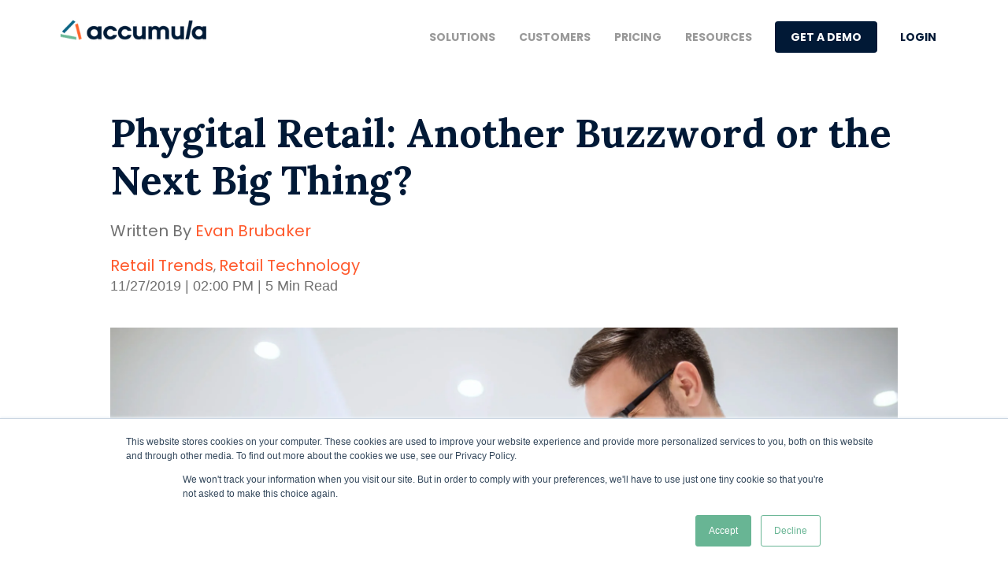

--- FILE ---
content_type: text/html; charset=UTF-8
request_url: https://accumula.com/blog/phygital-retail-another-buzzword-or-the-next-big-thing
body_size: 12989
content:
<!doctype html><html lang="en"><head>
    <meta charset="utf-8">
    <title>Phygital Retail: Another Buzzword or the Next Big Thing?</title>
    <link rel="shortcut icon" href="https://accumula.com/hubfs/Accumula-Favicon-rgb.png">
    <meta name="description" content="Phygital retail can enhance the in-store shopping experience through augmented reality, digital touchpoints, and other data-driven features that shape both the physical and online shopping experience.">
    
    
    
    
    
    
    <script src="https://accumula.com/hubfs/hub_generated/template_assets/1/74316382731/1741828242306/template_jquery-3.5.1.min.js"></script>
    
    
    
    
    <meta name="viewport" content="width=device-width, initial-scale=1">

    <script src="/hs/hsstatic/jquery-libs/static-1.1/jquery/jquery-1.7.1.js"></script>
<script>hsjQuery = window['jQuery'];</script>
    <meta property="og:description" content="Phygital retail can enhance the in-store shopping experience through augmented reality, digital touchpoints, and other data-driven features that shape both the physical and online shopping experience.">
    <meta property="og:title" content="Phygital Retail: Another Buzzword or the Next Big Thing?">
    <meta name="twitter:description" content="Phygital retail can enhance the in-store shopping experience through augmented reality, digital touchpoints, and other data-driven features that shape both the physical and online shopping experience.">
    <meta name="twitter:title" content="Phygital Retail: Another Buzzword or the Next Big Thing?">

    

    
    <style>
a.cta_button{-moz-box-sizing:content-box !important;-webkit-box-sizing:content-box !important;box-sizing:content-box !important;vertical-align:middle}.hs-breadcrumb-menu{list-style-type:none;margin:0px 0px 0px 0px;padding:0px 0px 0px 0px}.hs-breadcrumb-menu-item{float:left;padding:10px 0px 10px 10px}.hs-breadcrumb-menu-divider:before{content:'›';padding-left:10px}.hs-featured-image-link{border:0}.hs-featured-image{float:right;margin:0 0 20px 20px;max-width:50%}@media (max-width: 568px){.hs-featured-image{float:none;margin:0;width:100%;max-width:100%}}.hs-screen-reader-text{clip:rect(1px, 1px, 1px, 1px);height:1px;overflow:hidden;position:absolute !important;width:1px}
</style>

<link rel="stylesheet" href="https://accumula.com/hubfs/hub_generated/template_assets/1/74314491465/1741828225330/template_main.css">
<link rel="stylesheet" href="https://accumula.com/hubfs/hub_generated/template_assets/1/74314467329/1741828227641/template_slick.min.css">
<link rel="stylesheet" href="https://accumula.com/hubfs/hub_generated/template_assets/1/74316191802/1741828234302/template_theme-overrides.min.css">
<link rel="stylesheet" href="https://accumula.com/hubfs/hub_generated/template_assets/1/74315409162/1741828225734/template_ui.min.css">
<link rel="stylesheet" href="https://accumula.com/hubfs/hub_generated/module_assets/1/74314896049/1741891261452/module_Header.min.css">
<link rel="stylesheet" href="https://accumula.com/hubfs/hub_generated/module_assets/1/74316384079/1741891280659/module_Blog_CTA.min.css">
<link rel="stylesheet" href="https://accumula.com/hubfs/hub_generated/module_assets/1/74316662451/1741891287283/module_Button.min.css">
<link rel="stylesheet" href="https://accumula.com/hubfs/hub_generated/module_assets/1/74314876930/1741891253093/module_social-follow.min.css">

<style>
  #dnd_footer-dnd_partial-1-module-5 svg {
    width: 20px;
    height: 20px;
  }
  #dnd_footer-dnd_partial-1-module-5 path {
    fill: #FFFFFF;
  }
</style>

<style>
  @font-face {
    font-family: "Poppins";
    font-weight: 400;
    font-style: normal;
    font-display: swap;
    src: url("/_hcms/googlefonts/Poppins/regular.woff2") format("woff2"), url("/_hcms/googlefonts/Poppins/regular.woff") format("woff");
  }
  @font-face {
    font-family: "Poppins";
    font-weight: 700;
    font-style: normal;
    font-display: swap;
    src: url("/_hcms/googlefonts/Poppins/700.woff2") format("woff2"), url("/_hcms/googlefonts/Poppins/700.woff") format("woff");
  }
  @font-face {
    font-family: "Poppins";
    font-weight: 700;
    font-style: normal;
    font-display: swap;
    src: url("/_hcms/googlefonts/Poppins/700.woff2") format("woff2"), url("/_hcms/googlefonts/Poppins/700.woff") format("woff");
  }
  @font-face {
    font-family: "Lora";
    font-weight: 400;
    font-style: normal;
    font-display: swap;
    src: url("/_hcms/googlefonts/Lora/regular.woff2") format("woff2"), url("/_hcms/googlefonts/Lora/regular.woff") format("woff");
  }
  @font-face {
    font-family: "Lora";
    font-weight: 700;
    font-style: normal;
    font-display: swap;
    src: url("/_hcms/googlefonts/Lora/700.woff2") format("woff2"), url("/_hcms/googlefonts/Lora/700.woff") format("woff");
  }
  @font-face {
    font-family: "Lora";
    font-weight: 700;
    font-style: normal;
    font-display: swap;
    src: url("/_hcms/googlefonts/Lora/700.woff2") format("woff2"), url("/_hcms/googlefonts/Lora/700.woff") format("woff");
  }
</style>

<!-- Editor Styles -->
<style id="hs_editor_style" type="text/css">
.dnd_footer-row-0-max-width-section-centering > .row-fluid {
  max-width: 1240px !important;
  margin-left: auto !important;
  margin-right: auto !important;
}
.dnd_footer-row-1-max-width-section-centering > .row-fluid {
  max-width: 1240px !important;
  margin-left: auto !important;
  margin-right: auto !important;
}
/* HubSpot Non-stacked Media Query Styles */
@media (min-width:768px) {
  .dnd_footer-row-0-vertical-alignment > .row-fluid {
    display: -ms-flexbox !important;
    -ms-flex-direction: row;
    display: flex !important;
    flex-direction: row;
  }
  .dnd_footer-row-1-vertical-alignment > .row-fluid {
    display: -ms-flexbox !important;
    -ms-flex-direction: row;
    display: flex !important;
    flex-direction: row;
  }
  .dnd_footer-dnd_partial-1-column-1-vertical-alignment {
    display: -ms-flexbox !important;
    -ms-flex-direction: column !important;
    -ms-flex-pack: center !important;
    display: flex !important;
    flex-direction: column !important;
    justify-content: center !important;
  }
  .dnd_footer-dnd_partial-1-column-1-vertical-alignment > div {
    flex-shrink: 0 !important;
  }
  .dnd_footer-dnd_partial-1-column-1-row-0-vertical-alignment > .row-fluid {
    display: -ms-flexbox !important;
    -ms-flex-direction: row;
    display: flex !important;
    flex-direction: row;
  }
  .dnd_footer-dnd_partial-1-column-7-vertical-alignment {
    display: -ms-flexbox !important;
    -ms-flex-direction: column !important;
    -ms-flex-pack: start !important;
    display: flex !important;
    flex-direction: column !important;
    justify-content: flex-start !important;
  }
  .dnd_footer-dnd_partial-1-column-7-vertical-alignment > div {
    flex-shrink: 0 !important;
  }
  .cell_1653403859155-vertical-alignment {
    display: -ms-flexbox !important;
    -ms-flex-direction: column !important;
    -ms-flex-pack: start !important;
    display: flex !important;
    flex-direction: column !important;
    justify-content: flex-start !important;
  }
  .cell_1653403859155-vertical-alignment > div {
    flex-shrink: 0 !important;
  }
  .dnd_footer-dnd_partial-1-column-3-vertical-alignment {
    display: -ms-flexbox !important;
    -ms-flex-direction: column !important;
    -ms-flex-pack: start !important;
    display: flex !important;
    flex-direction: column !important;
    justify-content: flex-start !important;
  }
  .dnd_footer-dnd_partial-1-column-3-vertical-alignment > div {
    flex-shrink: 0 !important;
  }
  .dnd_footer-dnd_partial-2-column-1-vertical-alignment {
    display: -ms-flexbox !important;
    -ms-flex-direction: column !important;
    -ms-flex-pack: center !important;
    display: flex !important;
    flex-direction: column !important;
    justify-content: center !important;
  }
  .dnd_footer-dnd_partial-2-column-1-vertical-alignment > div {
    flex-shrink: 0 !important;
  }
}
/* HubSpot Styles (default) */
.dnd_footer-row-0-padding {
  padding-top: 0px !important;
  padding-bottom: 30px !important;
  padding-left: px !important;
  padding-right: px !important;
}
.dnd_footer-row-0-background-layers {
  background-image: linear-gradient(rgba(1, 25, 54, 1), rgba(1, 25, 54, 1)) !important;
  background-position: left top !important;
  background-size: auto !important;
  background-repeat: no-repeat !important;
}
.dnd_footer-row-1-padding {
  padding-top: 10px !important;
  padding-bottom: 10px !important;
}
.dnd_footer-row-1-background-layers {
  background-image: linear-gradient(rgba(1, 25, 54, 1), rgba(1, 25, 54, 1)) !important;
  background-position: left top !important;
  background-size: auto !important;
  background-repeat: no-repeat !important;
}
.dnd_footer-dnd_partial-1-column-1-padding {
  padding-top: 0px !important;
  padding-bottom: 0px !important;
}
.dnd_footer-dnd_partial-1-column-7-padding {
  padding-left: 0px !important;
}
.dnd_footer-dnd_partial-1-column-7-row-0-margin {
  margin-top: px !important;
  margin-bottom: px !important;
}
.dnd_footer-dnd_partial-1-column-7-row-0-padding {
  padding-top: 40px !important;
  padding-bottom: 40px !important;
  padding-left: 0px !important;
  padding-right: 0px !important;
}
.dnd_footer-dnd_partial-1-column-11-padding {
  padding-bottom: 20px !important;
}
.cell_1656431740765-padding {
  padding-bottom: 20px !important;
}
.dnd_footer-dnd_partial-1-column-3-margin {
  margin-top: -50px !important;
  margin-bottom: px !important;
}
.dnd_footer-dnd_partial-1-column-3-padding {
  padding-right: 40px !important;
}
.dnd_footer-dnd_partial-1-column-3-background-layers {
  background-image: linear-gradient(rgba(255, 89, 44, 1), rgba(255, 89, 44, 1)) !important;
  background-position: left top !important;
  background-size: auto !important;
  background-repeat: no-repeat !important;
}
.dnd_footer-dnd_partial-1-column-3-row-4-padding {
  padding-bottom: 30px !important;
}
.dnd_footer-dnd_partial-2-column-1-padding {
  padding-top: 5px !important;
  padding-bottom: 5px !important;
}
/* HubSpot Styles (mobile) */
@media (max-width: 1000px) {
  .dnd_footer-row-0-padding {
    padding-bottom: 30px !important;
  }
  .dnd_footer-dnd_partial-1-column-7-padding {
    padding-top: 20px !important;
    padding-left: 0px !important;
  }
  .dnd_footer-dnd_partial-1-column-3-padding {
    padding-right: 0px !important;
  }
}
</style>
    

    
<!--  Added by GoogleAnalytics integration -->
<script>
var _hsp = window._hsp = window._hsp || [];
_hsp.push(['addPrivacyConsentListener', function(consent) { if (consent.allowed || (consent.categories && consent.categories.analytics)) {
  (function(i,s,o,g,r,a,m){i['GoogleAnalyticsObject']=r;i[r]=i[r]||function(){
  (i[r].q=i[r].q||[]).push(arguments)},i[r].l=1*new Date();a=s.createElement(o),
  m=s.getElementsByTagName(o)[0];a.async=1;a.src=g;m.parentNode.insertBefore(a,m)
})(window,document,'script','//www.google-analytics.com/analytics.js','ga');
  ga('create','UA-46447989-1','auto');
  ga('send','pageview');
}}]);
</script>

<!-- /Added by GoogleAnalytics integration -->

<!--  Added by GoogleTagManager integration -->
<script>
var _hsp = window._hsp = window._hsp || [];
window.dataLayer = window.dataLayer || [];
function gtag(){dataLayer.push(arguments);}

var useGoogleConsentModeV2 = true;
var waitForUpdateMillis = 1000;



var hsLoadGtm = function loadGtm() {
    if(window._hsGtmLoadOnce) {
      return;
    }

    if (useGoogleConsentModeV2) {

      gtag('set','developer_id.dZTQ1Zm',true);

      gtag('consent', 'default', {
      'ad_storage': 'denied',
      'analytics_storage': 'denied',
      'ad_user_data': 'denied',
      'ad_personalization': 'denied',
      'wait_for_update': waitForUpdateMillis
      });

      _hsp.push(['useGoogleConsentModeV2'])
    }

    (function(w,d,s,l,i){w[l]=w[l]||[];w[l].push({'gtm.start':
    new Date().getTime(),event:'gtm.js'});var f=d.getElementsByTagName(s)[0],
    j=d.createElement(s),dl=l!='dataLayer'?'&l='+l:'';j.async=true;j.src=
    'https://www.googletagmanager.com/gtm.js?id='+i+dl;f.parentNode.insertBefore(j,f);
    })(window,document,'script','dataLayer','GTM-KWN5Q8QP');

    window._hsGtmLoadOnce = true;
};

_hsp.push(['addPrivacyConsentListener', function(consent){
  if(consent.allowed || (consent.categories && consent.categories.analytics)){
    hsLoadGtm();
  }
}]);

</script>

<!-- /Added by GoogleTagManager integration -->


<!-- GA Code -->
<script>
!function(i,s,o,g,r,a,m)
{i['GoogleAnalyticsObject']=r;i[r]=i[r]||function(){
(i[r].q=i[r].q||[]).push(arguments)},i[r].l=1*new Date();a=s.createElement(o),
m=s.getElementsByTagName(o)[0];a.async=1;a.src=g;m.parentNode.insertBefore(a,m)
})(window,document,'script','//www.google-analytics.com/analytics.js','ga');
ga('create', 'UA-46447989-1', 'auto', {'allowLinker': true});
ga('require', 'linker');
ga('linker:autoLink', ['chargifypay.com', 'accumula.com']);
ga('send', 'pageview');
</script>
<!-- Facebook Pixel Code -->
<script>
  !function(f,b,e,v,n,t,s)
  {if(f.fbq)return;n=f.fbq=function(){n.callMethod?
  n.callMethod.apply(n,arguments):n.queue.push(arguments)};
  if(!f._fbq)f._fbq=n;n.push=n;n.loaded=!0;n.version='2.0';
  n.queue=[];t=b.createElement(e);t.async=!0;
  t.src=v;s=b.getElementsByTagName(e)[0];
  s.parentNode.insertBefore(t,s)}(window, document,'script',
  'https://connect.facebook.net/en_US/fbevents.js');
  fbq('init', '1345967398894278');
  fbq('track', 'PageView');
</script>
<noscript>&lt;img  height="1" width="1" style="display:none" src="https://www.facebook.com/tr?id=1345967398894278&amp;amp;ev=PageView&amp;amp;noscript=1"&gt;</noscript>
<!-- End Facebook Pixel Code -->

<!-- Google tag (gtag.js) -->
<script async src="https://www.googletagmanager.com/gtag/js?id=AW-16551246291">
</script>
<script>
  window.dataLayer = window.dataLayer || [];
  function gtag(){dataLayer.push(arguments);}
  gtag('js', new Date());

  gtag('config', 'AW-16551246291');
</script>
<!-- End of Google tag (gtag.js) -->

<script>
  window.intercomSettings = {
    api_base: "https://api-iam.intercom.io",
    app_id: "viahq449"
  };
</script>

<script>
// We pre-filled your app ID in the widget URL: 'https://widget.intercom.io/widget/viahq449'
(function(){var w=window;var ic=w.Intercom;if(typeof ic==="function"){ic('reattach_activator');ic('update',w.intercomSettings);}else{var d=document;var i=function(){i.c(arguments);};i.q=[];i.c=function(args){i.q.push(args);};w.Intercom=i;var l=function(){var s=d.createElement('script');s.type='text/javascript';s.async=true;s.src='https://widget.intercom.io/widget/viahq449';var x=d.getElementsByTagName('script')[0];x.parentNode.insertBefore(s,x);};if(document.readyState==='complete'){l();}else if(w.attachEvent){w.attachEvent('onload',l);}else{w.addEventListener('load',l,false);}}})();
</script>
<link rel="amphtml" href="https://accumula.com/blog/phygital-retail-another-buzzword-or-the-next-big-thing?hs_amp=true">

<meta property="og:image" content="https://accumula.com/hubfs/Blog%20Images/Phygital%20Retail%20-%20Another%20Buzzword%20or%20the%20Next%20Big%20Thing%20Accumula%20Blog.jpg">
<meta property="og:image:width" content="2118">
<meta property="og:image:height" content="1324">
<meta property="og:image:alt" content="Phygital Retail - Another Buzzword or the Next Big Thing Accumula Blog">
<meta name="twitter:image" content="https://accumula.com/hubfs/Blog%20Images/Phygital%20Retail%20-%20Another%20Buzzword%20or%20the%20Next%20Big%20Thing%20Accumula%20Blog.jpg">
<meta name="twitter:image:alt" content="Phygital Retail - Another Buzzword or the Next Big Thing Accumula Blog">

<meta property="og:url" content="https://accumula.com/blog/phygital-retail-another-buzzword-or-the-next-big-thing">
<meta name="twitter:card" content="summary_large_image">

<link rel="canonical" href="https://accumula.com/blog/phygital-retail-another-buzzword-or-the-next-big-thing">
<!-- GA Code -->
<script>
(function(i,s,o,g,r,a,m)
{i['GoogleAnalyticsObject']=r;i[r]=i[r]||function(){
(i[r].q=i[r].q||[]).push(arguments)},i[r].l=1*new Date();a=s.createElement(o),
m=s.getElementsByTagName(o)[0];a.async=1;a.src=g;m.parentNode.insertBefore(a,m)
})(window,document,'script','//www.google-analytics.com/analytics.js','ga');
ga('create', 'UA-46447989-1', 'auto', {'allowLinker': true});
ga('require', 'linker');
ga('linker:autoLink', ['chargifypay.com', 'accumula.com']);
ga('send', 'pageview');
</script>
<!-- Facebook Pixel Code -->
<script>
  !function(f,b,e,v,n,t,s)
  {if(f.fbq)return;n=f.fbq=function(){n.callMethod?
  n.callMethod.apply(n,arguments):n.queue.push(arguments)};
  if(!f._fbq)f._fbq=n;n.push=n;n.loaded=!0;n.version='2.0';
  n.queue=[];t=b.createElement(e);t.async=!0;
  t.src=v;s=b.getElementsByTagName(e)[0];
  s.parentNode.insertBefore(t,s)}(window, document,'script',
  'https://connect.facebook.net/en_US/fbevents.js');
  fbq('init', '1345967398894278');
  fbq('track', 'PageView');
</script>
<noscript>&lt;img  height="1" width="1" style="display:none" src="https://www.facebook.com/tr?id=1345967398894278&amp;amp;ev=PageView&amp;amp;noscript=1"&gt;</noscript>
<!-- End Facebook Pixel Code -->
<meta property="og:type" content="article">
<link rel="alternate" type="application/rss+xml" href="https://accumula.com/blog/rss.xml">
<meta name="twitter:domain" content="accumula.com">
<meta name="twitter:site" content="@accumulalabs">
<script src="//platform.linkedin.com/in.js" type="text/javascript">
    lang: en_US
</script>

<meta http-equiv="content-language" content="en">






  <meta name="generator" content="HubSpot"></head>
  <body>
<!--  Added by GoogleTagManager integration -->
<noscript><iframe src="https://www.googletagmanager.com/ns.html?id=GTM-KWN5Q8QP" height="0" width="0" style="display:none;visibility:hidden"></iframe></noscript>

<!-- /Added by GoogleTagManager integration -->

    <div class="body-wrapper   hs-content-id-22102278275 hs-blog-post hs-blog-id-9788254107">
      
      
      
      <div id="hs_cos_wrapper_language_switcher" class="hs_cos_wrapper hs_cos_wrapper_widget hs_cos_wrapper_type_module widget-type-language_switcher" style="" data-hs-cos-general-type="widget" data-hs-cos-type="module"><span id="hs_cos_wrapper_language_switcher_" class="hs_cos_wrapper hs_cos_wrapper_widget hs_cos_wrapper_type_language_switcher" style="" data-hs-cos-general-type="widget" data-hs-cos-type="language_switcher"></span></div>
      <div id="hs_cos_wrapper_theme_header" class="hs_cos_wrapper hs_cos_wrapper_widget hs_cos_wrapper_type_module" style="" data-hs-cos-general-type="widget" data-hs-cos-type="module">
<div class="mb-custom-header-wrapper">
  <div class="sticky-header">
    
    <div class="bottom-bar" style="padding-top: 10px;
padding-right: 20px;
padding-bottom: 10px;
padding-left: 20px;
;background: rgba(255, 255, 255, 1.0);">
      <div class="container layout-side" style="border-bottom: 1px none #FFFFFF;
">
        
        <div class="logo-wrapper">
          
            
            
            
            <a href="https://accumula.com/home">
              <img src="https://accumula.com/hubfs/Website/accumula-wp-logo-2019-sm_mark.png" alt="accumula-wp-logo-2019-sm_mark" loading="lazy"><span class="hidden">accumula-wp-logo-2019-sm_mark</span>
            </a>
            
          <div class="mobile-only">
            <span class="mobile-click"><div class="ham-wrap"><span class="ham1"></span><span class="ham2"></span><span class="ham3"></span></div><span class="ham-text">Menu</span></span>
          </div>
        </div>
        <div class="header-body hide-mobile">
          <div class="social-search">
            <div class="search-wrapper">
              
            </div>
            <div class="nav-social">
              
            </div>
          </div>
          <div class="menu-wrapper">
            


<ul class="mb-main-nav">
  
  <li class="hs-menu-item hs-menu-depth-1 dropdown" aria-role="none" aria-haspopup="true">
      <a class="dropdown-toggle menu__link--active-branch  " aria-role="menuitem" data-toggle="dropdown">Solutions</a><div class="dropdown-menu">
        <ul class="sub-menu" aria-role="menu">
          <li><a href="https://accumula.com/solutions-lightspeed-rseries" aria-role="menuitem">Lightspeed R-Series</a></li><li><a href="https://accumula.com/solutions-lightspeed-xseries" aria-role="menuitem">Lightspeed X-Series</a></li><li><a href="https://accumula.com/solutions-heartland" aria-role="menuitem">Heartland Retail</a></li></ul>
      </div></li>
  
  <li class="hs-menu-item hs-menu-depth-1 " aria-role="none">
      <a href="https://accumula.com/customers" class=" menu__link--active-branch  " aria-role="menuitem">Customers</a></li>
  
  <li class="hs-menu-item hs-menu-depth-1 " aria-role="none">
      <a href="https://accumula.com/pricing" class=" menu__link--active-branch  " aria-role="menuitem">Pricing</a></li>
  
  <li class="hs-menu-item hs-menu-depth-1 dropdown" aria-role="none" aria-haspopup="true">
      <a class="dropdown-toggle menu__link--active-branch  " aria-role="menuitem" data-toggle="dropdown">Resources</a><div class="dropdown-menu">
        <ul class="sub-menu" aria-role="menu">
          <li><a href="https://accumula.com/blog" aria-role="menuitem">Blog</a></li><li><a href="https://accumula.com/resources" aria-role="menuitem">Guides and eBooks</a></li><li><a href="https://accumula.com/about" aria-role="menuitem">About Us</a></li><li><a href="https://accumula.com/faqs" aria-role="menuitem">FAQs</a></li></ul>
      </div></li>
  
</ul>


            
            
            
            <a href="https://accumula.com/accumula-webinar-demo" target="_blank" rel="noopener" class="arrow-link hs-button first-button" style="">
              GET A DEMO
            </a>
            
            
            
            <a href="https://app.accumula.com" target="_blank" rel="noopener" class="arrow-link hs-button custom-btn" style="background: rgba(255, 255, 255, 1.0);--tooltip-background: rgb(255, 255, 255);color: #011936 !important;border-color: #FFFFFF;">
              LOGIN
            </a>
            
          </div>
        </div>
        
      </div>
    </div>
    <div id="mobile-menu">
      <div>
        <div class="logo-wrapper">
          
          
          
          
          <a href="https://accumula.com/home">
            <img src="https://accumula.com/hubfs/Website/accumula-wp-logo-2019-sm_mark.png" alt="accumula-wp-logo-2019-sm_mark" loading="lazy">
          </a>
          
        <div class="mobile-only">
          <span class="mobile-click"><div class="ham-wrap"><span class="ham1"></span><span class="ham2"></span><span class="ham3"></span></div><span class="ham-text">Menu</span></span>
        </div>
      </div>
        
        
        <ul class="mb-mobile-nav">
          
          <li class="hs-menu-item hs-menu-depth-1 dropdown" aria-role="none" aria-haspopup="true">
      <a href="#" class="dropdown-toggle" aria-role="menuitem" data-toggle="dropdown">Solutions <span class="plus"><span class="bar hz"></span><span class="bar vt"></span></span></a><div class="dropdown-menu">
        <ul class="sub-menu" aria-role="menu"><li><a href="https://accumula.com/solutions-lightspeed-rseries" aria-role="menuitem">Lightspeed R-Series</a></li><li><a href="https://accumula.com/solutions-lightspeed-xseries" aria-role="menuitem">Lightspeed X-Series</a></li><li><a href="https://accumula.com/solutions-heartland" aria-role="menuitem">Heartland Retail</a></li></ul>
      </div></li>
          
          <li class="hs-menu-item hs-menu-depth-1 " aria-role="none">
      <a href="https://accumula.com/customers" class="" aria-role="menuitem">Customers </a></li>
          
          <li class="hs-menu-item hs-menu-depth-1 " aria-role="none">
      <a href="https://accumula.com/pricing" class="" aria-role="menuitem">Pricing </a></li>
          
          <li class="hs-menu-item hs-menu-depth-1 dropdown" aria-role="none" aria-haspopup="true">
      <a href="#" class="dropdown-toggle" aria-role="menuitem" data-toggle="dropdown">Resources <span class="plus"><span class="bar hz"></span><span class="bar vt"></span></span></a><div class="dropdown-menu">
        <ul class="sub-menu" aria-role="menu"><li><a href="https://accumula.com/blog" aria-role="menuitem">Blog</a></li><li><a href="https://accumula.com/resources" aria-role="menuitem">Guides and eBooks</a></li><li><a href="https://accumula.com/about" aria-role="menuitem">About Us</a></li><li><a href="https://accumula.com/faqs" aria-role="menuitem">FAQs</a></li></ul>
      </div></li>
          
          
          <li class="hs-menu-item hs-menu-depth-1 " aria-role="none">
            
            
            <a href="https://accumula.com/accumula-webinar-demo" target="_blank" rel="noopener">
              GET A DEMO
            </a>
          </li>
          
          <li class="hs-menu-item hs-menu-depth-1 " aria-role="none">
            
            
            <a href="https://app.accumula.com" target="_blank" rel="noopener">
              LOGIN
            </a>
          </li>
          
        </ul>
        
        <div class="nav-social">
          
        </div>
      </div>
    </div>
  </div>
</div>
<style>
  .menu-wrapper .hs-button { text-transform: uppercase;font-style: normal; font-weight: bold; text-decoration: none;font-size: 14px; }
  .mb-main-nav .hs-menu-depth-1 > a { text-transform: uppercase;font-style: normal; font-weight: bold; text-decoration: none; color: #999999; font-size: 14px; }
  .menu__link--active-link { border-bottom: 2px solid rgba(255, 89, 44, 1.0); }
  .mb-main-nav .hs-menu-depth-1:hover > a { color:#ff592c;opacity: 1.0; }
  .mb-main-nav .dropdown-menu ul { background: rgba(1, 25, 54, 1.0); }
  .mb-main-nav .dropdown-menu ul:before { border-bottom: 8px solid rgba(1, 25, 54, 1.0); }
  .mb-main-nav .dropdown-menu a { color:#FFFFFF;opacity: 1.0; }
  .mb-main-nav .dropdown-menu a:hover { color:#98b9ab;opacity: 1.0; }
  .ham-text { color:#707070; }
  .ham-wrap > span { background:#707070;opacity: 1.0; }
  .open .ham-wrap > span { background:#ff592c;opacity: 1.0; }
  .hs-search-field { border: 1px solid #FFFFFF;
 }
  .hs-search-field__input { background: rgba(255, 255, 255, 1.0); }
  
  .mb-custom-header-wrapper #mobile-menu { background: rgba(1, 25, 54, 1); }
  .mb-custom-header-wrapper #mobile-menu a { color: #FFFFFF; }
  #mobile-menu .plus .bar { background: #FFFFFF; }
  .mb-mobile-nav .sub-menu { background: rgba(0, 0, 0, 0.1); }
</style></div>
      
      <div class="static-body responsive">
        

<main class="blog-post-wrapper dnd-section post-container no-featured">
    <h1><span id="hs_cos_wrapper_name" class="hs_cos_wrapper hs_cos_wrapper_meta_field hs_cos_wrapper_type_text" style="" data-hs-cos-general-type="meta_field" data-hs-cos-type="text">Phygital Retail: Another Buzzword or the Next Big Thing?</span></h1>
    
        <div class="blog-post-author">
            Written By <a class="author-link" href="https://accumula.com/blog/author/evan-brubaker">Evan Brubaker</a>
        </div>
    
    
    <div id="hubspot-topic_data">
      <a class="topic-link" href="https://accumula.com/blog/tag/retail-trends">Retail Trends</a>, <a class="topic-link" href="https://accumula.com/blog/tag/retail-technology">Retail Technology</a>
    </div>
    
    <div>
      <div>
        <span class="read-time">11/27/2019 | 02:00 PM | 5 Min Read</span>
      </div>
    </div>

  <div class="simple-post-body-wrapper">
    <div class="blog-post-body">
      <span id="hs_cos_wrapper_post_body" class="hs_cos_wrapper hs_cos_wrapper_meta_field hs_cos_wrapper_type_rich_text" style="" data-hs-cos-general-type="meta_field" data-hs-cos-type="rich_text"><p><img src="https://accumula.com/hs-fs/hubfs/Blog%20Images/Phygital%20Retail%20-%20Another%20Buzzword%20or%20the%20Next%20Big%20Thing%20Accumula%20Blog.jpg?width=2118&amp;name=Phygital%20Retail%20-%20Another%20Buzzword%20or%20the%20Next%20Big%20Thing%20Accumula%20Blog.jpg" alt="Phygital Retail - Another Buzzword or the Next Big Thing Accumula Blog" width="2118" style="width: 2118px;" srcset="https://accumula.com/hs-fs/hubfs/Blog%20Images/Phygital%20Retail%20-%20Another%20Buzzword%20or%20the%20Next%20Big%20Thing%20Accumula%20Blog.jpg?width=1059&amp;name=Phygital%20Retail%20-%20Another%20Buzzword%20or%20the%20Next%20Big%20Thing%20Accumula%20Blog.jpg 1059w, https://accumula.com/hs-fs/hubfs/Blog%20Images/Phygital%20Retail%20-%20Another%20Buzzword%20or%20the%20Next%20Big%20Thing%20Accumula%20Blog.jpg?width=2118&amp;name=Phygital%20Retail%20-%20Another%20Buzzword%20or%20the%20Next%20Big%20Thing%20Accumula%20Blog.jpg 2118w, https://accumula.com/hs-fs/hubfs/Blog%20Images/Phygital%20Retail%20-%20Another%20Buzzword%20or%20the%20Next%20Big%20Thing%20Accumula%20Blog.jpg?width=3177&amp;name=Phygital%20Retail%20-%20Another%20Buzzword%20or%20the%20Next%20Big%20Thing%20Accumula%20Blog.jpg 3177w, https://accumula.com/hs-fs/hubfs/Blog%20Images/Phygital%20Retail%20-%20Another%20Buzzword%20or%20the%20Next%20Big%20Thing%20Accumula%20Blog.jpg?width=4236&amp;name=Phygital%20Retail%20-%20Another%20Buzzword%20or%20the%20Next%20Big%20Thing%20Accumula%20Blog.jpg 4236w, https://accumula.com/hs-fs/hubfs/Blog%20Images/Phygital%20Retail%20-%20Another%20Buzzword%20or%20the%20Next%20Big%20Thing%20Accumula%20Blog.jpg?width=5295&amp;name=Phygital%20Retail%20-%20Another%20Buzzword%20or%20the%20Next%20Big%20Thing%20Accumula%20Blog.jpg 5295w, https://accumula.com/hs-fs/hubfs/Blog%20Images/Phygital%20Retail%20-%20Another%20Buzzword%20or%20the%20Next%20Big%20Thing%20Accumula%20Blog.jpg?width=6354&amp;name=Phygital%20Retail%20-%20Another%20Buzzword%20or%20the%20Next%20Big%20Thing%20Accumula%20Blog.jpg 6354w" sizes="(max-width: 2118px) 100vw, 2118px"></p>
<p>It can be tough to separate fast-burning fads from meaningful trends that deserve your attention. But while “phygital retail” might sound like a punchy buzzword invented by marketers, it accurately represents a new—and better—way to build a retail business.</p>
<p><!--more-->Today’s <a href="https://www.happy-or-not.com/en/2018/09/measuring-customer-experience-in-the-phygital-retail-world/" rel="noopener" target="_blank">customer shopping journey</a> rarely takes place in just one channel. Shoppers quickly move from their phones to their computers to physical stores and back again. They even use their phones to shop online <i>while </i>standing in your store.&nbsp;</p>
<p>Omnichannel retail strategies help your brand engage with these new customer behaviors, but phygital retail goes even further to blend your channels for a consistent, seamless experience.&nbsp;</p>
<p>Still wondering why you should care? Let’s take a deeper dive into phygital retail.</p>
<p><!--HubSpot Call-to-Action Code --><span class="hs-cta-wrapper" id="hs-cta-wrapper-be697e46-21a8-4605-bd3b-f2c38cad24a7"><span class="hs-cta-node hs-cta-be697e46-21a8-4605-bd3b-f2c38cad24a7" id="hs-cta-be697e46-21a8-4605-bd3b-f2c38cad24a7"><!--[if lte IE 8]><div id="hs-cta-ie-element"></div><![endif]--><a href="https://hubspot-cta-redirect-na2-prod.s3.amazonaws.com/cta/redirect/5596940/be697e46-21a8-4605-bd3b-f2c38cad24a7" target="_blank" rel="noopener"><img class="hs-cta-img" id="hs-cta-img-be697e46-21a8-4605-bd3b-f2c38cad24a7" style="border-width:0px;" src="https://hubspot-no-cache-na2-prod.s3.amazonaws.com/cta/default/5596940/be697e46-21a8-4605-bd3b-f2c38cad24a7.png" alt="Free guide: Learn how to create a seamless customer experience across every  channel. >>"></a></span><script charset="utf-8" src="/hs/cta/cta/current.js"></script><script type="text/javascript"> hbspt.cta._relativeUrls=true;hbspt.cta.load(5596940, 'be697e46-21a8-4605-bd3b-f2c38cad24a7', {"useNewLoader":"true","region":"na2"}); </script></span><!-- end HubSpot Call-to-Action Code --></p>
<h2><strong>Phygital Retail Isn’t Either/Or—It’s Both</strong></h2>
<p>To most, phygital retail might just sound like a fancier way of <a href="https://accumula.com/why-omnichannel-retail/" rel="noopener" target="_blank">talking about omnichannel retail</a>. There’s definite overlap between the two, but each plays its own distinct role in shaping the retail experience.</p>
<p>Omnichannel is characterized by the creation of multiple channels that consumers switch between without losing any part of that shopping experience. Their shopping cart and personal recommendations are the same on both mobile devices and desktop browsers. The products and pricing they find on one channel can also be viewed and purchased on another.</p>
<p>Phygital fully merges digital and physical retail, providing all of omnichannel’s benefits and more. In your brick-and-mortar store, for example, phygital retail enhances the very nature of the in-store shopping experience through augmented reality, digital touchpoints, and other data-driven features that enhance both the physical and online shopping experience.&nbsp;</p>
<h2><strong>What Does Phygital Retail Look Like?</strong></h2>
<p>Phygital retail might sound futuristic, but you’ve probably already been in forward-thinking stores where it’s being used. These technologies are quickly becoming accessible to SMB retailers. Some of the most effective technologies used as part of this strategy include:</p>
<ul>
<li>Dwell-time sensors, which <a href="https://www.springboardretail.com/software/retail-traffic-counter">gather foot traffic data</a> to help you identify the most popular areas of your store versus areas that are being ignored.</li>
<li>Facial recognition and sentiment analysis tools that analyze customer behavior and augment the shopping experience. A pilot program at Walgreens uses face-recognition software to determine a shopper’s age and gender, among other data points, and uses this information to <a href="https://www.psfk.com/2019/01/walgreens-in-store-coolers-targeted-ads.html">deliver a targeted ad</a> for products in coolers and/or freezers. These phygital tools can also track whether the customer looks at a product and/or picks it up, which gives the brand direct data on the effectiveness of the ad.</li>
<li>Augmented reality and AI-driven experiences, which <a href="https://info.accumula.com/blog/how-to-build-customer-loyalty-through-experiential-retail">merge physical and digital shopping</a> to better inform the customer and help them really appreciate the value of a product.</li>
</ul>
These in-store elements provide new, immersive experiences that generate new insights about your customers and their experience with your brand.<br>
<h2><strong>Harnessing Phygital Data</strong></h2>
<p>Phygital retail solutions give businesses new <a href="https://www.avanade.com/~/media/asset/point-of-view/nrf-2018-retail-pov.pdf" rel="noopener" target="_blank">data acquisition channels</a> to guide future decisions. This data might help identify product displays or store sections that require a new layout or better merchandising. Using data to optimize your store layout helps you maximize engagement and increase the time shoppers spend in your store.</p>
<p>Similarly, data from customer interactions with in-store signage, digital ads, and even individual products can help you adjust your inventory and your advertising strategy. Better data on in-store shopping behaviors can help you <a href="/blog/what-is-omnichannel-retail-and-why-does-it-matter-aka-the-story-of-mary" rel="noopener" target="_blank">design a more engaging experience</a> both online and in-store.&nbsp;</p>
<p>This data can also inform in-store retargeting and other marketing campaigns that are typically used only for online shoppers.</p>
<p>Phygital retail may be a trending topic right now, but it’s trending because it represents the future of retail shopping. As you evolve your physical store and embrace new retail technologies, phygital retail won’t just be a thought experiment—it will become a cornerstone of how you grow your business.</p>
<p><!--HubSpot Call-to-Action Code --><span class="hs-cta-wrapper" id="hs-cta-wrapper-db9499ec-368c-4c41-b302-11ae594df0b6"><span class="hs-cta-node hs-cta-db9499ec-368c-4c41-b302-11ae594df0b6" id="hs-cta-db9499ec-368c-4c41-b302-11ae594df0b6"><!--[if lte IE 8]><div id="hs-cta-ie-element"></div><![endif]--><a href="https://hubspot-cta-redirect-na2-prod.s3.amazonaws.com/cta/redirect/5596940/db9499ec-368c-4c41-b302-11ae594df0b6" target="_blank" rel="noopener"><img class="hs-cta-img" id="hs-cta-img-db9499ec-368c-4c41-b302-11ae594df0b6" style="border-width:0px;" height="250" width="1045" src="https://hubspot-no-cache-na2-prod.s3.amazonaws.com/cta/default/5596940/db9499ec-368c-4c41-b302-11ae594df0b6.png" alt="New call-to-action"></a></span><script charset="utf-8" src="/hs/cta/cta/current.js"></script><script type="text/javascript"> hbspt.cta._relativeUrls=true;hbspt.cta.load(5596940, 'db9499ec-368c-4c41-b302-11ae594df0b6', {"useNewLoader":"true","region":"na2"}); </script></span><!-- end HubSpot Call-to-Action Code --></p>
<p>&nbsp;</p></span>
    </div>
    <div class="blog-post-related">
      <h2>Recent Posts</h2>
      <div class="related-wrapper">
        
        
  
        <div class="item-inner box">
          <a href="https://accumula.com/blog/5-ideas-for-creating-the-ultimate-holiday-shopping-experience-in-store-and-online" class="item-img" style="background: url(https://accumula.com/hubfs/Blog%20Images/5%20Ideas%20for%20Creating%20the%20Ultimate%20Holiday%20Shopping%20Experience%20%28In-Store%20and%20Online%29%20Accumula%20Blog.jpg) center no-repeat;" tabindex="0">
          </a>
          <div class="content">

            <div class="related-post-title"><a href="https://accumula.com/blog/5-ideas-for-creating-the-ultimate-holiday-shopping-experience-in-store-and-online" tabindex="0" class="blog-post-related-title">5 Ideas for Creating the Ultimate Holiday Shopping Experience (In-Store and Online)</a></div>
            <div>11/07/2019</div>
          </div>

        </div>
        

  
        <div class="item-inner box">
          <a href="https://accumula.com/blog/how-physical-stores-are-driving-online-sales-for-dtc-retailers" class="item-img" style="background: url(https://accumula.com/hubfs/Blog%20Images/How%20Physical%20Stores%20are%20Driving%20Online%20Sales%20for%20DTC%20Retailers%20Accumula%20Blog.jpg) center no-repeat;" tabindex="0">
          </a>
          <div class="content">

            <div class="related-post-title"><a href="https://accumula.com/blog/how-physical-stores-are-driving-online-sales-for-dtc-retailers" tabindex="0" class="blog-post-related-title">How Physical Stores are Driving Online Sales for DTC Retailers</a></div>
            <div>09/04/2019</div>
          </div>

        </div>
        

  
        <div class="item-inner box">
          <a href="https://accumula.com/blog/customers-still-love-shopping-at-brick-and-mortar-stores" class="item-img" style="background: url(https://accumula.com/hubfs/Blog%20Images/Customers%20Still%20Love%20Shopping%20at%20Brick-and-Mortar%20Stores%E2%80%94Here%E2%80%99s%20Why%20-%20Accumula%20Blog.jpg) center no-repeat;" tabindex="0">
          </a>
          <div class="content">

            <div class="related-post-title"><a href="https://accumula.com/blog/customers-still-love-shopping-at-brick-and-mortar-stores" tabindex="0" class="blog-post-related-title">Customers Still Love Shopping at Brick-and-Mortar Stores—Here’s Why</a></div>
            <div>02/20/2020</div>
          </div>

        </div>
        


      </div>
    </div>
  </div>

  <div id="hs_cos_wrapper_module_163838977955715" class="hs_cos_wrapper hs_cos_wrapper_widget hs_cos_wrapper_type_module" style="" data-hs-cos-general-type="widget" data-hs-cos-type="module"></div>
</main>

      </div>
      
        <div data-global-resource-path="Accumula/Templates/partials/flex_footer.html"><div class="footer-container-wrapper">
  <div class="footer-container responsive">
    
    <div class="container-fluid dnd_footer">
<div class="row-fluid-wrapper">
<div class="row-fluid">
<div class="span12 widget-span widget-type-cell " style="" data-widget-type="cell" data-x="0" data-w="12">

<div class="row-fluid-wrapper row-depth-1 row-number-1 dnd_footer-row-0-padding dnd-section footer-main dnd_footer-row-0-vertical-alignment dnd_footer-row-0-max-width-section-centering dnd_footer-row-0-background-color dnd_footer-row-0-background-layers">
<div class="row-fluid ">
<div class="span12 widget-span widget-type-cell dnd_footer-dnd_partial-1-column-1-vertical-alignment dnd_footer-dnd_partial-1-column-1-padding dnd-column" style="" data-widget-type="cell" data-x="0" data-w="12">

<div class="row-fluid-wrapper row-depth-1 row-number-2 dnd_footer-dnd_partial-1-column-1-row-0-vertical-alignment dnd-row">
<div class="row-fluid ">
<div class="span4 widget-span widget-type-cell dnd_footer-dnd_partial-1-column-3-padding dnd_footer-dnd_partial-1-column-3-background-color dnd_footer-dnd_partial-1-column-3-margin dnd_footer-dnd_partial-1-column-3-vertical-alignment dnd-column dnd_footer-dnd_partial-1-column-3-background-layers" style="" data-widget-type="cell" data-x="0" data-w="4">

<div class="row-fluid-wrapper row-depth-1 row-number-3 dnd-row">
<div class="row-fluid ">
<div class="span12 widget-span widget-type-custom_widget dnd-module" style="" data-widget-type="custom_widget" data-x="0" data-w="12">
<div id="hs_cos_wrapper_module_1653404260238" class="hs_cos_wrapper hs_cos_wrapper_widget hs_cos_wrapper_type_module" style="" data-hs-cos-general-type="widget" data-hs-cos-type="module">
<div class="custom-text  load-parent" data-load="fadeDown" data-target="column" style="background: rgba(255, 255, 255, 0.0);;border-top: 0px solid rgba(234, 187, 70, 1.0);border-bottom: 0px solid rgba(234, 187, 70, 1.0);border-left: 0px solid rgba(234, 187, 70, 1.0);border-right: 0px solid rgba(234, 187, 70, 1.0);border-radius: 10px;display: block;">
  <h2 style="font-size: 24px;">Burning Questions?</h2>
</div></div>

</div><!--end widget-span -->
</div><!--end row-->
</div><!--end row-wrapper -->

<div class="row-fluid-wrapper row-depth-1 row-number-4 dnd-row">
<div class="row-fluid ">
<div class="span12 widget-span widget-type-custom_widget dnd-module" style="" data-widget-type="custom_widget" data-x="0" data-w="12">
<div id="hs_cos_wrapper_widget_1653404119811" class="hs_cos_wrapper hs_cos_wrapper_widget hs_cos_wrapper_type_module" style="" data-hs-cos-general-type="widget" data-hs-cos-type="module">


<div class=" none" style="text-align: LEFT;">
  <p style="display:inline-block;" id="widget_1653404119811">
    <a href="" title="Contact us for information about what we do" class="arrow-link hs-button" style="margin-top: 20px;
">Chat Now</a>
  </p>
</div></div>

</div><!--end widget-span -->
</div><!--end row-->
</div><!--end row-wrapper -->

<div class="row-fluid-wrapper row-depth-1 row-number-5 dnd-row">
<div class="row-fluid ">
<div class="span12 widget-span widget-type-custom_widget dnd-module" style="" data-widget-type="custom_widget" data-x="0" data-w="12">
<div id="hs_cos_wrapper_widget_1653404224358" class="hs_cos_wrapper hs_cos_wrapper_widget hs_cos_wrapper_type_module" style="" data-hs-cos-general-type="widget" data-hs-cos-type="module">
<div class="custom-text  none" style="background: rgba(255, 255, 255, 0.0);margin-top: 30px;
margin-bottom: 10px;
;border-top: 0px solid rgba(234, 187, 70, 1.0);border-bottom: 0px solid rgba(234, 187, 70, 1.0);border-left: 0px solid rgba(234, 187, 70, 1.0);border-right: 0px solid rgba(234, 187, 70, 1.0);border-radius: 10px;display: block;">
  <h2 style="font-size: 24px; font-weight: normal; text-align: left;"><strong>855-377-7173<br></strong></h2>
</div></div>

</div><!--end widget-span -->
</div><!--end row-->
</div><!--end row-wrapper -->

<div class="row-fluid-wrapper row-depth-1 row-number-6 dnd-row">
<div class="row-fluid ">
<div class="span12 widget-span widget-type-custom_widget dnd-module" style="" data-widget-type="custom_widget" data-x="0" data-w="12">
<div id="hs_cos_wrapper_module_1656544604325" class="hs_cos_wrapper hs_cos_wrapper_widget hs_cos_wrapper_type_module" style="" data-hs-cos-general-type="widget" data-hs-cos-type="module">
<div class="custom-text  none" style="background: rgba(255, 255, 255, 0.0);margin-top: 30px;
margin-bottom: 10px;
;border-top: 0px solid rgba(234, 187, 70, 1.0);border-bottom: 0px solid rgba(234, 187, 70, 1.0);border-left: 0px solid rgba(234, 187, 70, 1.0);border-right: 0px solid rgba(234, 187, 70, 1.0);border-radius: 10px;display: block;">
  <h2 style="font-size: 24px; font-weight: normal; text-align: left;"><em>Follow Us</em></h2>
</div></div>

</div><!--end widget-span -->
</div><!--end row-->
</div><!--end row-wrapper -->

<div class="row-fluid-wrapper row-depth-1 row-number-7 dnd_footer-dnd_partial-1-column-3-row-4-padding dnd-row">
<div class="row-fluid ">
<div class="span12 widget-span widget-type-custom_widget dnd-module" style="" data-widget-type="custom_widget" data-x="0" data-w="12">
<div id="hs_cos_wrapper_dnd_footer-dnd_partial-1-module-5" class="hs_cos_wrapper hs_cos_wrapper_widget hs_cos_wrapper_type_module" style="" data-hs-cos-general-type="widget" data-hs-cos-type="module">
<div class="social-links align-LEFT" id="dnd_footer-dnd_partial-1-module-5" style="text-align: LEFT
">
  
    
      
    
    <a class="social-link" href="https://www.facebook.com/accumularetail/" rel="noopener" target="_blank"><span class="hidden">facebook-f</span>
      <span id="hs_cos_wrapper_dnd_footer-dnd_partial-1-module-5_" class="hs_cos_wrapper hs_cos_wrapper_widget hs_cos_wrapper_type_icon social-icon" style="" data-hs-cos-general-type="widget" data-hs-cos-type="icon"><svg version="1.0" xmlns="http://www.w3.org/2000/svg" viewbox="0 0 264 512" aria-labelledby="facebook-f1" role="img"><title id="facebook-f1">Follow us on Facebook</title><g id="facebook-f1_layer"><path d="M76.7 512V283H0v-91h76.7v-71.7C76.7 42.4 124.3 0 193.8 0c33.3 0 61.9 2.5 70.2 3.6V85h-48.2c-37.8 0-45.1 18-45.1 44.3V192H256l-11.7 91h-73.6v229" /></g></svg></span>
    </a>
  
    
      
    
    <a class="social-link" href="https://www.linkedin.com/company/accumula" rel="noopener" target="_blank"><span class="hidden">linkedin-in</span>
      <span id="hs_cos_wrapper_dnd_footer-dnd_partial-1-module-5__2" class="hs_cos_wrapper hs_cos_wrapper_widget hs_cos_wrapper_type_icon social-icon" style="" data-hs-cos-general-type="widget" data-hs-cos-type="icon"><svg version="1.0" xmlns="http://www.w3.org/2000/svg" viewbox="0 0 448 512" aria-labelledby="linkedin-in2" role="img"><title id="linkedin-in2">Follow us on LinkedIn</title><g id="linkedin-in2_layer"><path d="M100.3 480H7.4V180.9h92.9V480zM53.8 140.1C24.1 140.1 0 115.5 0 85.8 0 56.1 24.1 32 53.8 32c29.7 0 53.8 24.1 53.8 53.8 0 29.7-24.1 54.3-53.8 54.3zM448 480h-92.7V334.4c0-34.7-.7-79.2-48.3-79.2-48.3 0-55.7 37.7-55.7 76.7V480h-92.8V180.9h89.1v40.8h1.3c12.4-23.5 42.7-48.3 87.9-48.3 94 0 111.3 61.9 111.3 142.3V480z" /></g></svg></span>
    </a>
  
    
      
    
    <a class="social-link" href="https://twitter.com/accumularetail" rel="noopener" target="_blank"><span class="hidden">twitter</span>
      <span id="hs_cos_wrapper_dnd_footer-dnd_partial-1-module-5__3" class="hs_cos_wrapper hs_cos_wrapper_widget hs_cos_wrapper_type_icon social-icon" style="" data-hs-cos-general-type="widget" data-hs-cos-type="icon"><svg version="1.0" xmlns="http://www.w3.org/2000/svg" viewbox="0 0 512 512" aria-labelledby="twitter3" role="img"><title id="twitter3">Follow us on Twitter</title><g id="twitter3_layer"><path d="M459.37 151.716c.325 4.548.325 9.097.325 13.645 0 138.72-105.583 298.558-298.558 298.558-59.452 0-114.68-17.219-161.137-47.106 8.447.974 16.568 1.299 25.34 1.299 49.055 0 94.213-16.568 130.274-44.832-46.132-.975-84.792-31.188-98.112-72.772 6.498.974 12.995 1.624 19.818 1.624 9.421 0 18.843-1.3 27.614-3.573-48.081-9.747-84.143-51.98-84.143-102.985v-1.299c13.969 7.797 30.214 12.67 47.431 13.319-28.264-18.843-46.781-51.005-46.781-87.391 0-19.492 5.197-37.36 14.294-52.954 51.655 63.675 129.3 105.258 216.365 109.807-1.624-7.797-2.599-15.918-2.599-24.04 0-57.828 46.782-104.934 104.934-104.934 30.213 0 57.502 12.67 76.67 33.137 23.715-4.548 46.456-13.32 66.599-25.34-7.798 24.366-24.366 44.833-46.132 57.827 21.117-2.273 41.584-8.122 60.426-16.243-14.292 20.791-32.161 39.308-52.628 54.253z" /></g></svg></span>
    </a>
  
    
      
    
    <a class="social-link" href="https://www.instagram.com/accumularetail/" rel="noopener" target="_blank"><span class="hidden">instagram</span>
      <span id="hs_cos_wrapper_dnd_footer-dnd_partial-1-module-5__4" class="hs_cos_wrapper hs_cos_wrapper_widget hs_cos_wrapper_type_icon social-icon" style="" data-hs-cos-general-type="widget" data-hs-cos-type="icon"><svg version="1.0" xmlns="http://www.w3.org/2000/svg" viewbox="0 0 448 512" aria-labelledby="instagram4" role="img"><title id="instagram4">Follow us on Instagram</title><g id="instagram4_layer"><path d="M224.1 141c-63.6 0-114.9 51.3-114.9 114.9s51.3 114.9 114.9 114.9S339 319.5 339 255.9 287.7 141 224.1 141zm0 189.6c-41.1 0-74.7-33.5-74.7-74.7s33.5-74.7 74.7-74.7 74.7 33.5 74.7 74.7-33.6 74.7-74.7 74.7zm146.4-194.3c0 14.9-12 26.8-26.8 26.8-14.9 0-26.8-12-26.8-26.8s12-26.8 26.8-26.8 26.8 12 26.8 26.8zm76.1 27.2c-1.7-35.9-9.9-67.7-36.2-93.9-26.2-26.2-58-34.4-93.9-36.2-37-2.1-147.9-2.1-184.9 0-35.8 1.7-67.6 9.9-93.9 36.1s-34.4 58-36.2 93.9c-2.1 37-2.1 147.9 0 184.9 1.7 35.9 9.9 67.7 36.2 93.9s58 34.4 93.9 36.2c37 2.1 147.9 2.1 184.9 0 35.9-1.7 67.7-9.9 93.9-36.2 26.2-26.2 34.4-58 36.2-93.9 2.1-37 2.1-147.8 0-184.8zM398.8 388c-7.8 19.6-22.9 34.7-42.6 42.6-29.5 11.7-99.5 9-132.1 9s-102.7 2.6-132.1-9c-19.6-7.8-34.7-22.9-42.6-42.6-11.7-29.5-9-99.5-9-132.1s-2.6-102.7 9-132.1c7.8-19.6 22.9-34.7 42.6-42.6 29.5-11.7 99.5-9 132.1-9s102.7-2.6 132.1 9c19.6 7.8 34.7 22.9 42.6 42.6 11.7 29.5 9 99.5 9 132.1s2.7 102.7-9 132.1z" /></g></svg></span>
    </a>
  
</div>

</div>

</div><!--end widget-span -->
</div><!--end row-->
</div><!--end row-wrapper -->

<div class="row-fluid-wrapper row-depth-1 row-number-8 dnd-row">
<div class="row-fluid ">
<div class="span12 widget-span widget-type-custom_widget dnd-module" style="" data-widget-type="custom_widget" data-x="0" data-w="12">
<div id="hs_cos_wrapper_widget_1653404206393" class="hs_cos_wrapper hs_cos_wrapper_widget hs_cos_wrapper_type_module widget-type-space" style="" data-hs-cos-general-type="widget" data-hs-cos-type="module"><span class="hs-horizontal-spacer"></span></div>

</div><!--end widget-span -->
</div><!--end row-->
</div><!--end row-wrapper -->

</div><!--end widget-span -->
<div class="span3 widget-span widget-type-cell cell_1653403859155-vertical-alignment dnd-column" style="" data-widget-type="cell" data-x="4" data-w="3">

<div class="row-fluid-wrapper row-depth-1 row-number-9 dnd-row">
<div class="row-fluid ">
<div class="span12 widget-span widget-type-custom_widget dnd-module" style="" data-widget-type="custom_widget" data-x="0" data-w="12">
<div id="hs_cos_wrapper_widget_1653403859154" class="hs_cos_wrapper hs_cos_wrapper_widget hs_cos_wrapper_type_module widget-type-space" style="" data-hs-cos-general-type="widget" data-hs-cos-type="module"><span class="hs-horizontal-spacer"></span></div>

</div><!--end widget-span -->
</div><!--end row-->
</div><!--end row-wrapper -->

<div class="row-fluid-wrapper row-depth-1 row-number-10 dnd-row">
<div class="row-fluid ">
<div class="span12 widget-span widget-type-custom_widget dnd-module" style="" data-widget-type="custom_widget" data-x="0" data-w="12">
<div id="hs_cos_wrapper_widget_1656431823715" class="hs_cos_wrapper hs_cos_wrapper_widget hs_cos_wrapper_type_module widget-type-space" style="" data-hs-cos-general-type="widget" data-hs-cos-type="module"><span class="hs-horizontal-spacer"></span></div>

</div><!--end widget-span -->
</div><!--end row-->
</div><!--end row-wrapper -->

<div class="row-fluid-wrapper row-depth-1 row-number-11 dnd-row">
<div class="row-fluid ">
<div class="span12 widget-span widget-type-custom_widget dnd-module" style="" data-widget-type="custom_widget" data-x="0" data-w="12">
<div id="hs_cos_wrapper_widget_1656431835808" class="hs_cos_wrapper hs_cos_wrapper_widget hs_cos_wrapper_type_module widget-type-space" style="" data-hs-cos-general-type="widget" data-hs-cos-type="module"><span class="hs-horizontal-spacer"></span></div>

</div><!--end widget-span -->
</div><!--end row-->
</div><!--end row-wrapper -->

</div><!--end widget-span -->
<div class="span5 widget-span widget-type-cell dnd_footer-dnd_partial-1-column-7-padding dnd-column dnd_footer-dnd_partial-1-column-7-vertical-alignment" style="" data-widget-type="cell" data-x="7" data-w="5">

<div class="row-fluid-wrapper row-depth-1 row-number-12 dnd_footer-dnd_partial-1-column-7-row-0-margin dnd_footer-dnd_partial-1-column-7-row-0-padding dnd-row">
<div class="row-fluid ">
<div class="span6 widget-span widget-type-cell cell_1656431740765-padding dnd-column" style="" data-widget-type="cell" data-x="0" data-w="6">

<div class="row-fluid-wrapper row-depth-2 row-number-1 dnd-row">
<div class="row-fluid ">
<div class="span12 widget-span widget-type-custom_widget dnd-module" style="" data-widget-type="custom_widget" data-x="0" data-w="12">
<div id="hs_cos_wrapper_module_16564317407653" class="hs_cos_wrapper hs_cos_wrapper_widget hs_cos_wrapper_type_module widget-type-menu" style="" data-hs-cos-general-type="widget" data-hs-cos-type="module">
<span id="hs_cos_wrapper_module_16564317407653_" class="hs_cos_wrapper hs_cos_wrapper_widget hs_cos_wrapper_type_menu" style="" data-hs-cos-general-type="widget" data-hs-cos-type="menu"><div id="hs_menu_wrapper_module_16564317407653_" class="hs-menu-wrapper active-branch no-flyouts hs-menu-flow-vertical" role="navigation" data-sitemap-name="default" data-menu-id="74637466138" aria-label="Navigation Menu">
 <ul role="menu">
  <li class="hs-menu-item hs-menu-depth-1" role="none"><a href="https://accumula.com/faqs" role="menuitem">FAQs</a></li>
  <li class="hs-menu-item hs-menu-depth-1" role="none"><a href="https://accumula.com/blog" role="menuitem">Blog</a></li>
  <li class="hs-menu-item hs-menu-depth-1" role="none"><a href="https://accumula.com/resources" role="menuitem">Resources</a></li>
  <li class="hs-menu-item hs-menu-depth-1" role="none"><a href="https://accumula.com/terms-of-service" role="menuitem">Terms of Service</a></li>
  <li class="hs-menu-item hs-menu-depth-1" role="none"><a href="https://accumula.com/privacy-policy" role="menuitem">Privacy Policy</a></li>
 </ul>
</div></span></div>

</div><!--end widget-span -->
</div><!--end row-->
</div><!--end row-wrapper -->

</div><!--end widget-span -->
<div class="span6 widget-span widget-type-cell dnd_footer-dnd_partial-1-column-11-padding dnd-column" style="" data-widget-type="cell" data-x="6" data-w="6">

<div class="row-fluid-wrapper row-depth-2 row-number-2 dnd-row">
<div class="row-fluid ">
<div class="span12 widget-span widget-type-custom_widget dnd-module" style="" data-widget-type="custom_widget" data-x="0" data-w="12">
<div id="hs_cos_wrapper_dnd_footer-dnd_partial-1-module-13" class="hs_cos_wrapper hs_cos_wrapper_widget hs_cos_wrapper_type_module widget-type-menu" style="" data-hs-cos-general-type="widget" data-hs-cos-type="module">
<span id="hs_cos_wrapper_dnd_footer-dnd_partial-1-module-13_" class="hs_cos_wrapper hs_cos_wrapper_widget hs_cos_wrapper_type_menu" style="" data-hs-cos-general-type="widget" data-hs-cos-type="menu"><div id="hs_menu_wrapper_dnd_footer-dnd_partial-1-module-13_" class="hs-menu-wrapper active-branch no-flyouts hs-menu-flow-vertical" role="navigation" data-sitemap-name="default" data-menu-id="74635236928" aria-label="Navigation Menu">
 <ul role="menu">
  <li class="hs-menu-item hs-menu-depth-1" role="none"><a href="https://accumula.com/support" role="menuitem">Contact Support</a></li>
  <li class="hs-menu-item hs-menu-depth-1" role="none"><a href="javascript:;" role="menuitem"></a></li>
 </ul>
</div></span></div>

</div><!--end widget-span -->
</div><!--end row-->
</div><!--end row-wrapper -->

</div><!--end widget-span -->
</div><!--end row-->
</div><!--end row-wrapper -->

<div class="row-fluid-wrapper row-depth-1 row-number-1 dnd-row">
<div class="row-fluid ">
<div class="span12 widget-span widget-type-custom_widget dnd-module" style="" data-widget-type="custom_widget" data-x="0" data-w="12">
<div id="hs_cos_wrapper_widget_1655498401758" class="hs_cos_wrapper hs_cos_wrapper_widget hs_cos_wrapper_type_module" style="" data-hs-cos-general-type="widget" data-hs-cos-type="module">
<div class="custom-text  fadeDown" style="background: rgba(255, 255, 255, 0.0);;border-top: 0px solid rgba(234, 187, 70, 1.0);border-bottom: 0px solid rgba(234, 187, 70, 1.0);border-left: 0px solid rgba(234, 187, 70, 1.0);border-right: 0px solid rgba(234, 187, 70, 1.0);border-radius: 10px;display: block;">
  <span style="color: #ffffff;">Subscribe to our blog for the latest in product updates and industry trends.</span>
</div></div>

</div><!--end widget-span -->
</div><!--end row-->
</div><!--end row-wrapper -->

<div class="row-fluid-wrapper row-depth-1 row-number-2 dnd-row">
<div class="row-fluid ">
<div class="span12 widget-span widget-type-custom_widget dnd-module" style="" data-widget-type="custom_widget" data-x="0" data-w="12">
<div id="hs_cos_wrapper_widget_1655498001689" class="hs_cos_wrapper hs_cos_wrapper_widget hs_cos_wrapper_type_module" style="" data-hs-cos-general-type="widget" data-hs-cos-type="module">
<div id="form-widget_1655498001689" class=" fadeDown button-light" style=";border-top: 0px solid rgba(234, 187, 70, 1.0);border-bottom: 0px solid rgba(234, 187, 70, 1.0);border-left: 0px solid rgba(234, 187, 70, 1.0);border-right: 0px solid rgba(234, 187, 70, 1.0);border-radius: 10px;display: block;">
  <span id="hs_cos_wrapper_widget_1655498001689_" class="hs_cos_wrapper hs_cos_wrapper_widget hs_cos_wrapper_type_form" style="" data-hs-cos-general-type="widget" data-hs-cos-type="form"><h3 id="hs_cos_wrapper_form_170584284_title" class="hs_cos_wrapper form-title" data-hs-cos-general-type="widget_field" data-hs-cos-type="text"></h3>

<div id="hs_form_target_form_170584284"></div>









</span>
</div>
<style>
  #form-widget_1655498001689 label { color: ; }
  
  #form-widget_1655498001689 .actions { text-align: CENTER
 }
  
</style></div>

</div><!--end widget-span -->
</div><!--end row-->
</div><!--end row-wrapper -->

</div><!--end widget-span -->
</div><!--end row-->
</div><!--end row-wrapper -->

</div><!--end widget-span -->
</div><!--end row-->
</div><!--end row-wrapper -->

<div class="row-fluid-wrapper row-depth-1 row-number-3 dnd_footer-row-1-padding dnd_footer-row-1-background-layers dnd_footer-row-1-vertical-alignment dnd_footer-row-1-max-width-section-centering dnd-section color-section footer-bottom dnd_footer-row-1-background-color">
<div class="row-fluid ">
<div class="span12 widget-span widget-type-cell dnd_footer-dnd_partial-2-column-1-vertical-alignment dnd_footer-dnd_partial-2-column-1-padding dnd-column" style="" data-widget-type="cell" data-x="0" data-w="12">

<div class="row-fluid-wrapper row-depth-1 row-number-4 dnd-row">
<div class="row-fluid ">
<div class="span12 widget-span widget-type-custom_widget dnd-module" style="" data-widget-type="custom_widget" data-x="0" data-w="12">
<div id="hs_cos_wrapper_dnd_footer-dnd_partial-2-module-2" class="hs_cos_wrapper hs_cos_wrapper_widget hs_cos_wrapper_type_module widget-type-rich_text" style="" data-hs-cos-general-type="widget" data-hs-cos-type="module"><span id="hs_cos_wrapper_dnd_footer-dnd_partial-2-module-2_" class="hs_cos_wrapper hs_cos_wrapper_widget hs_cos_wrapper_type_rich_text" style="" data-hs-cos-general-type="widget" data-hs-cos-type="rich_text"><p style="text-align: center;">© accumula.com 2022, &nbsp;All rights reserved. Accumula is made in Tacoma, WA, USA</p></span></div>

</div><!--end widget-span -->
</div><!--end row-->
</div><!--end row-wrapper -->

</div><!--end widget-span -->
</div><!--end row-->
</div><!--end row-wrapper -->

</div><!--end widget-span -->
</div>
</div>
</div>
    
  </div>
</div><!--end footer wrapper -->

<!-- End partial --></div>
      
    </div>
    
<!-- HubSpot performance collection script -->
<script defer src="/hs/hsstatic/content-cwv-embed/static-1.1293/embed.js"></script>
<script src="https://accumula.com/hubfs/hub_generated/template_assets/1/74314463559/1741828238525/template_ui.min.js"></script>
<script src="https://accumula.com/hubfs/hub_generated/template_assets/1/74314951589/1741828243240/template_lazyload.min.js"></script>
<script src="https://accumula.com/hubfs/hub_generated/template_assets/1/74314950819/1741828244882/template_slick.min.js"></script>
<script src="https://accumula.com/hubfs/hub_generated/template_assets/1/74315409172/1741828245480/template_main.min.js"></script>
<script>
var hsVars = hsVars || {}; hsVars['language'] = 'en';
</script>

<script src="/hs/hsstatic/cos-i18n/static-1.53/bundles/project.js"></script>

    <!--[if lte IE 8]>
    <script charset="utf-8" src="https://js-na2.hsforms.net/forms/v2-legacy.js"></script>
    <![endif]-->

<script data-hs-allowed="true" src="/_hcms/forms/v2.js"></script>

    <script data-hs-allowed="true">
        var options = {
            portalId: '5596940',
            formId: '2a651bf6-194d-4253-88c7-e66612b01c55',
            formInstanceId: '8463',
            
            pageId: '22102278275',
            
            region: 'na2',
            
            
            
            
            pageName: "Phygital Retail: Another Buzzword or the Next Big Thing?",
            
            
            
            inlineMessage: "<p>Thanks! We'll let you know whenever we've got something new to say. \uD83D\uDE03<\/p>",
            
            
            rawInlineMessage: "<p>Thanks! We'll let you know whenever we've got something new to say. \uD83D\uDE03<\/p>",
            
            
            hsFormKey: "a2775a327488f35434839cea15c8dd3c",
            
            
            css: '',
            target: '#hs_form_target_form_170584284',
            
            
            
            
            
            
            
            contentType: "blog-post",
            
            
            
            formsBaseUrl: '/_hcms/forms/',
            
            
            
            formData: {
                cssClass: 'hs-form stacked hs-custom-form'
            }
        };

        options.getExtraMetaDataBeforeSubmit = function() {
            var metadata = {};
            

            if (hbspt.targetedContentMetadata) {
                var count = hbspt.targetedContentMetadata.length;
                var targetedContentData = [];
                for (var i = 0; i < count; i++) {
                    var tc = hbspt.targetedContentMetadata[i];
                     if ( tc.length !== 3) {
                        continue;
                     }
                     targetedContentData.push({
                        definitionId: tc[0],
                        criterionId: tc[1],
                        smartTypeId: tc[2]
                     });
                }
                metadata["targetedContentMetadata"] = JSON.stringify(targetedContentData);
            }

            return metadata;
        };

        hbspt.forms.create(options);
    </script>


<!-- Start of HubSpot Analytics Code -->
<script type="text/javascript">
var _hsq = _hsq || [];
_hsq.push(["setContentType", "blog-post"]);
_hsq.push(["setCanonicalUrl", "https:\/\/accumula.com\/blog\/phygital-retail-another-buzzword-or-the-next-big-thing"]);
_hsq.push(["setPageId", "22102278275"]);
_hsq.push(["setContentMetadata", {
    "contentPageId": 22102278275,
    "legacyPageId": "22102278275",
    "contentFolderId": null,
    "contentGroupId": 9788254107,
    "abTestId": null,
    "languageVariantId": 22102278275,
    "languageCode": "en",
    
    
}]);
</script>

<script type="text/javascript" id="hs-script-loader" async defer src="/hs/scriptloader/5596940.js"></script>
<!-- End of HubSpot Analytics Code -->


<script type="text/javascript">
var hsVars = {
    render_id: "f10bacf7-d207-4a19-a13b-ebd39ea0fea5",
    ticks: 1767758735089,
    page_id: 22102278275,
    
    content_group_id: 9788254107,
    portal_id: 5596940,
    app_hs_base_url: "https://app-na2.hubspot.com",
    cp_hs_base_url: "https://cp-na2.hubspot.com",
    language: "en",
    analytics_page_type: "blog-post",
    scp_content_type: "",
    
    analytics_page_id: "22102278275",
    category_id: 3,
    folder_id: 0,
    is_hubspot_user: false
}
</script>


<script defer src="/hs/hsstatic/HubspotToolsMenu/static-1.432/js/index.js"></script>



<div id="fb-root"></div>
  <script>(function(d, s, id) {
  var js, fjs = d.getElementsByTagName(s)[0];
  if (d.getElementById(id)) return;
  js = d.createElement(s); js.id = id;
  js.src = "//connect.facebook.net/en_GB/sdk.js#xfbml=1&version=v3.0";
  fjs.parentNode.insertBefore(js, fjs);
 }(document, 'script', 'facebook-jssdk'));</script> <script>!function(d,s,id){var js,fjs=d.getElementsByTagName(s)[0];if(!d.getElementById(id)){js=d.createElement(s);js.id=id;js.src="https://platform.twitter.com/widgets.js";fjs.parentNode.insertBefore(js,fjs);}}(document,"script","twitter-wjs");</script>
 


  
</body></html>

--- FILE ---
content_type: text/css
request_url: https://accumula.com/hubfs/hub_generated/template_assets/1/74314491465/1741828225330/template_main.css
body_size: 24209
content:
 
 
 
 
 
 





*, *:before, *:after {
  box-sizing: border-box;
}
/*! normalize.css v8.0.1 | MIT License | github.com/necolas/normalize.css */

/* Document
   ========================================================================== */

/**
 * 1. Correct the line height in all browsers.
 * 2. Prevent adjustments of font size after orientation changes in iOS.
 */

html {
  line-height: 1.15; /* 1 */
  -webkit-text-size-adjust: 100%; /* 2 */
}

/* Sections
   ========================================================================== */

/**
 * Remove the margin in all browsers.
 */

body {
  margin: 0;
}

/**
 * Render the `main` element consistently in IE.
 */

main {
  display: block;
}

/**
 * Correct the font size and margin on `h1` elements within `section` and
 * `article` contexts in Chrome, Firefox, and Safari.
 */

h1 {
  font-size: 2em;
  margin: 0.67em 0;
}

/* Grouping content
   ========================================================================== */

/**
 * 1. Add the correct box sizing in Firefox.
 * 2. Show the overflow in Edge and IE.
 */

hr {
  box-sizing: content-box; /* 1 */
  height: 0; /* 1 */
  overflow: visible; /* 2 */
}

/**
 * 1. Correct the inheritance and scaling of font size in all browsers.
 * 2. Correct the odd `em` font sizing in all browsers.
 */

pre {
  font-family: monospace, monospace; /* 1 */
  font-size: 1em; /* 2 */
}

/* Text-level semantics
   ========================================================================== */

/**
 * Remove the gray background on active links in IE 10.
 */

a {
  background-color: transparent;
}

/**
 * 1. Remove the bottom border in Chrome 57-
 * 2. Add the correct text decoration in Chrome, Edge, IE, Opera, and Safari.
 */

abbr[title] {
  border-bottom: none; /* 1 */
  text-decoration: underline; /* 2 */
  text-decoration: underline dotted; /* 2 */
}

/**
 * Add the correct font weight in Chrome, Edge, and Safari.
 */

b,
strong {
  font-weight: bolder;
}

/**
 * 1. Correct the inheritance and scaling of font size in all browsers.
 * 2. Correct the odd `em` font sizing in all browsers.
 */

code,
kbd,
samp {
  font-family: monospace, monospace; /* 1 */
  font-size: 1em; /* 2 */
}

/**
 * Add the correct font size in all browsers.
 */

small {
  font-size: 80%;
}

/**
 * Prevent `sub` and `sup` elements from affecting the line height in
 * all browsers.
 */

sub,
sup {
  font-size: 75%;
  line-height: 0;
  position: relative;
  vertical-align: baseline;
}

sub {
  bottom: -0.25em;
}

sup {
  top: -0.5em;
}

/* Embedded content
   ========================================================================== */

/**
 * Remove the border on images inside links in IE 10.
 */

img {
  border-style: none;
}

/* Forms
   ========================================================================== */

/**
 * 1. Change the font styles in all browsers.
 * 2. Remove the margin in Firefox and Safari.
 */

button,
input,
optgroup,
select,
textarea {
  font-family: inherit; /* 1 */
  font-size: 100%; /* 1 */
  line-height: 1.15; /* 1 */
  margin: 0; /* 2 */
}

/**
 * Show the overflow in IE.
 * 1. Show the overflow in Edge.
 */

button,
input { /* 1 */
  overflow: visible;
}

/**
 * Remove the inheritance of text transform in Edge, Firefox, and IE.
 * 1. Remove the inheritance of text transform in Firefox.
 */

button,
select { /* 1 */
  text-transform: none;
}

/**
 * Correct the inability to style clickable types in iOS and Safari.
 */

button,
[type="button"],
[type="reset"],
[type="submit"] {
  -webkit-appearance: button;
}

/**
 * Remove the inner border and padding in Firefox.
 */

button::-moz-focus-inner,
[type="button"]::-moz-focus-inner,
[type="reset"]::-moz-focus-inner,
[type="submit"]::-moz-focus-inner {
  border-style: none;
  padding: 0;
}

/**
 * Restore the focus styles unset by the previous rule.
 */

button:-moz-focusring,
[type="button"]:-moz-focusring,
[type="reset"]:-moz-focusring,
[type="submit"]:-moz-focusring {
  outline: 1px dotted ButtonText;
}

/**
 * Correct the padding in Firefox.
 */

fieldset {
  padding: 0.35em 0.75em 0.625em;
}

/**
 * 1. Correct the text wrapping in Edge and IE.
 * 2. Correct the color inheritance from `fieldset` elements in IE.
 * 3. Remove the padding so developers are not caught out when they zero out
 *    `fieldset` elements in all browsers.
 */

legend {
  box-sizing: border-box; /* 1 */
  color: inherit; /* 2 */
  display: table; /* 1 */
  max-width: 100%; /* 1 */
  padding: 0; /* 3 */
  white-space: normal; /* 1 */
}

/**
 * Add the correct vertical alignment in Chrome, Firefox, and Opera.
 */

progress {
  vertical-align: baseline;
}

/**
 * Remove the default vertical scrollbar in IE 10+.
 */

textarea {
  overflow: auto;
}

/**
 * 1. Add the correct box sizing in IE 10.
 * 2. Remove the padding in IE 10.
 */

[type="checkbox"],
[type="radio"] {
  box-sizing: border-box; /* 1 */
  padding: 0; /* 2 */
}

/**
 * Correct the cursor style of increment and decrement buttons in Chrome.
 */

[type="number"]::-webkit-inner-spin-button,
[type="number"]::-webkit-outer-spin-button {
  height: auto;
}

/**
 * 1. Correct the odd appearance in Chrome and Safari.
 * 2. Correct the outline style in Safari.
 */

[type="search"] {
  -webkit-appearance: textfield; /* 1 */
  outline-offset: -2px; /* 2 */
}

/**
 * Remove the inner padding in Chrome and Safari on macOS.
 */

[type="search"]::-webkit-search-decoration {
  -webkit-appearance: none;
}

/**
 * 1. Correct the inability to style clickable types in iOS and Safari.
 * 2. Change font properties to `inherit` in Safari.
 */

::-webkit-file-upload-button {
  -webkit-appearance: button; /* 1 */
  font: inherit; /* 2 */
}

/* Interactive
   ========================================================================== */

/*
 * Add the correct display in Edge, IE 10+, and Firefox.
 */

details {
  display: block;
}

/*
 * Add the correct display in all browsers.
 */

summary {
  display: list-item;
}

/* Misc
   ========================================================================== */

/**
 * Add the correct display in IE 10+.
 */

template {
  display: none;
}

/**
 * Add the correct display in IE 10.
 */

[hidden] {
  display: none;
}
/* Responsive Grid */

.row-fluid {
    width: 100%;
    *zoom: 1;
}

.row-fluid:before, .row-fluid:after {
    display: table;
    content: "";
}

.row-fluid:after {
    clear: both;
}

.row-fluid [class*="span"] {
    display: block;
    float: left;
    width: 100%;
    min-height: 28px;
    margin-left: 2.127659574%;
    *margin-left: 2.0744680846382977%;
    -webkit-box-sizing: border-box;
    -moz-box-sizing: border-box;
    -ms-box-sizing: border-box;
    box-sizing: border-box;
}

.row-fluid [class*="span"]:first-child {
    margin-left: 0;
}

.row-fluid .span12 {
    width: 99.99999998999999%;
    *width: 99.94680850063828%;
}

.row-fluid .span11 {
    width: 91.489361693%;
    *width: 91.4361702036383%;
}

.row-fluid .span10 {
    width: 82.97872339599999%;
    *width: 82.92553190663828%;
}

.row-fluid .span9 {
    width: 74.468085099%;
    *width: 74.4148936096383%;
}

.row-fluid .span8 {
    width: 65.95744680199999%;
    *width: 65.90425531263828%;
}

.row-fluid .span7 {
    width: 57.446808505%;
    *width: 57.3936170156383%;
}

.row-fluid .span6 {
    width: 48.93617020799999%;
    *width: 48.88297871863829%;
}

.row-fluid .span5 {
    width: 40.425531911%;
    *width: 40.3723404216383%;
}

.row-fluid .span4 {
    width: 31.914893614%;
    *width: 31.8617021246383%;
}

.row-fluid .span3 {
    width: 23.404255317%;
    *width: 23.3510638276383%;
}

.row-fluid .span2 {
    width: 14.89361702%;
    *width: 14.8404255306383%;
}

.row-fluid .span1 {
    width: 6.382978723%;
    *width: 6.329787233638298%;
}

.container-fluid {
    *zoom: 1;
}

.container-fluid:before, .container-fluid:after {
    display: table;
    content: "";
}

.container-fluid:after {
    clear: both;
}


@media (max-width: 767px) {
    .row-fluid {
        width: 100%;
    }

    .responsive .row-fluid [class*="span"] {
        display: block;
        float: none;
        width: 100%;
        margin-left: 0;
    }
  
  
  .row-fluid .span4 [class*="span"], .row-fluid .span3 [class*="span"], .row-fluid .span2 [class*="span"]{
    margin-left: 2.127659574%;
    *margin-left: 2.0744680846382977%; }
  
  .row-fluid [class*="span"] [class*="span"]:first-child {
    margin-left: 0;
  }
  
  .row-fluid .span4 .span12, .row-fluid .span3 .span12, .row-fluid .span2 .span12, .row-fluid .span7 .span12, .row-fluid .span8 .span12, .row-fluid .span9 .span12, .row-fluid .span10 .span12, .row-fluid .span11 .span12 {
    width: 99.99999998999999%;
    *width: 99.94680850063828%;
  }

  .row-fluid .span4 .span11, .row-fluid .span3 .span11, .row-fluid .span2 .span11 {
    width: 91.489361693%;
    *width: 91.4361702036383%;
  }

  .row-fluid .span4 .span10, .row-fluid .span3 .span10, .row-fluid .span2 .span10 {
    width: 82.97872339599999%;
    *width: 82.92553190663828%;
  }

  .row-fluid .span4 .span9, .row-fluid .span3 .span9, .row-fluid .span2 .span9 {
    width: 74.468085099%;
    *width: 74.4148936096383%;
  }

  .row-fluid .span4 .span8, .row-fluid .span3 .span8, .row-fluid .span2 .span8 {
    width: 65.95744680199999%;
    *width: 65.90425531263828%;
  }

  .row-fluid .span4 .span7, .row-fluid .span3 .span7, .row-fluid .span2 .span7 {
    width: 57.446808505%;
    *width: 57.3936170156383%;
  }

  .row-fluid .span4 .span6, .row-fluid .span3 .span6, .row-fluid .span2 .span6 {
    width: 48.93617020799999%;
    *width: 48.88297871863829%;
  }

  .row-fluid .span4 .span5, .row-fluid .span3 .span5, .row-fluid .span2 .span5 {
    width: 40.425531911%;
    *width: 40.3723404216383%;
  }

  .row-fluid .span4 .span4, .row-fluid .span3 .span4, .row-fluid .span2 .span4 {
    width: 31.914893614%;
    *width: 31.8617021246383%;
  }

  .row-fluid .span4 .span3, .row-fluid .span3 .span3, .row-fluid .span2 .span3 {
    width: 23.404255317%;
    *width: 23.3510638276383%;
  }

  .row-fluid .span4 .span2, .row-fluid .span3 .span2, .row-fluid .span2 .span2 {
    width: 14.89361702%;
    *width: 14.8404255306383%;
  }

  .row-fluid .span4 .span1, .row-fluid .span3 .span1, .row-fluid .span2 .span1 {
    width: 6.382978723%;
    *width: 6.329787233638298%;
  }
  
  
  
}

@media (min-width: 768px) and (max-width: 1139px) {
    .row-fluid {
        width: 100%;
        *zoom: 1;
    }

    .row-fluid:before, .row-fluid:after {
        display: table;
        content: "";
    }

    .row-fluid:after {
        clear: both;
    }

    .row-fluid [class*="span"] {
        display: block;
        float: left;
        width: 100%;
        min-height: 28px;
        margin-left: 2.762430939%;
        *margin-left: 2.709239449638298%;
        -webkit-box-sizing: border-box;
        -moz-box-sizing: border-box;
        -ms-box-sizing: border-box;
        box-sizing: border-box;
    }

    .row-fluid [class*="span"]:first-child {
        margin-left: 0;
    }

    .row-fluid .span12 {
        width: 100%;
        margin-left: 0 !important; margin-right: 0 !important;
        flex-grow: 12;
    }

    .responsive .row-fluid .span11 {
        width: 100%;
        margin-left: 0 !important; margin-right: 0 !important;
        flex-grow: 12;
    }

    .responsive .row-fluid .span10 {
        width: 100%;
        margin-left: 0 !important; margin-right: 0 !important;
        flex-grow: 12;
    }

    .responsive .row-fluid .span9 {
        width: 100%;
        margin-left: 0 !important; margin-right: 0 !important;
        flex-grow: 12;
    }

    .responsive .row-fluid .span8 {
        width: 100%;
        margin-left: 0 !important; margin-right: 0 !important;
        flex-grow: 12;
    }

    .responsive .row-fluid .span7 {
        width: 100%;
        margin-left: 0 !important; margin-right: 0 !important;
        flex-grow: 12;
    }

    .responsive .row-fluid .span6 {
        width: 100%;
        margin-left: 0 !important; margin-right: 0 !important;
        flex-grow: 12;
    }

    .responsive .row-fluid .span5 {
        width: 48%;
        margin-left: 1% !important;margin-right: 1% !important;
        flex-grow: 2;
    }

    .responsive .row-fluid .span4 {
        width: 48%;
        margin-left: 1% !important;margin-right: 1% !important;
        flex-grow: 2;
    }

    .responsive .row-fluid .span3 {
        width: 22.928176794%;
        *width: 22.874985304638297%;
    }

    .responsive .row-fluid .span2 {
        width: 14.364640883%;
        *width: 14.311449393638298%;
    }

    .responsive .row-fluid .span1 {
        width: 5.801104972%;
        *width: 5.747913482638298%;
    }
}

@media (min-width: 1280px) {
    .row-fluid {
        width: 100%;
        *zoom: 1;
    }

    .row-fluid:before, .row-fluid:after {
        display: table;
        content: "";
    }

    .row-fluid:after {
        clear: both;
    }

    .row-fluid [class*="span"] {
        display: block;
        float: left;
        width: 100%;
        min-height: 28px;
        margin-left: 2.564102564%;
        *margin-left: 2.510911074638298%;
        -webkit-box-sizing: border-box;
        -moz-box-sizing: border-box;
        -ms-box-sizing: border-box;
        box-sizing: border-box;
    }

    .row-fluid [class*="span"]:first-child {
        margin-left: 0;
    }

    .row-fluid .span12 {
        width: 100%;
        *width: 99.94680851063829%;
    }

    .row-fluid .span11 {
        width: 91.45299145300001%;
        *width: 91.3997999636383%;
    }

    .row-fluid .span10 {
        width: 82.905982906%;
        *width: 82.8527914166383%;
    }

    .row-fluid .span9 {
        width: 74.358974359%;
        *width: 74.30578286963829%;
    }

    .row-fluid .span8 {
        width: 65.81196581200001%;
        *width: 65.7587743226383%;
    }

    .row-fluid .span7 {
        width: 57.264957265%;
        *width: 57.2117657756383%;
    }

    .row-fluid .span6 {
        width: 48.717948718%;
        *width: 48.6647572286383%;
    }

    .row-fluid .span5 {
        width: 40.170940171000005%;
        *width: 40.117748681638304%;
    }

    .row-fluid .span4 {
        width: 31.623931624%;
        *width: 31.5707401346383%;
    }

    .row-fluid .span3 {
        width: 23.076923077%;
        *width: 23.0237315876383%;
    }

    .row-fluid .span2 {
        width: 14.529914530000001%;
        *width: 14.4767230406383%;
    }

    .row-fluid .span1 {
        width: 5.982905983%;
        *width: 5.929714493638298%;
    }
}

@media (max-width: 1000px) {
  html .dnd-section[class*="max-width-section-centering"] > .row-fluid { max-width: 90% !important; }
  .row-fluid .span3 {
    margin-left: 1.3%;
    margin-right: 1.3%;
    width: 46.6%;
    *width: 46.5%;
  }
  .row-fluid .span4 .span6, 
  .row-fluid .span5 .span6, 
  .row-fluid .span6 .span6, 
  .row-fluid .span7 .span6, 
  .row-fluid .span8 .span6, 
  .row-fluid .span9 .span6, 
  .row-fluid .span10 .span6, 
  .row-fluid .span11 .span6 {
    margin-left: 0;
    margin-right: 0;
    width: 100%;
    *width: 100%;
  }
}

/* Clearfix */

.clearfix {
    *zoom: 1;
}

.clearfix:before, .clearfix:after {
    display: table;
    content: "";
}

.clearfix:after {
    clear: both;
}

/* Visibilty Classes */

.hide {
    display: none;
}

.show {
    display: block;
}

.invisible {
    visibility: hidden;
}

.hidden {
    display: none;
    visibility: hidden;
}

/* Responsive Visibilty Classes */

.visible-phone {
    display: none !important;
}

.visible-tablet {
    display: none !important;
}

.hidden-desktop {
    display: none !important;
}

@media (max-width: 767px) {
    .visible-phone {
        display: inherit !important;
    }

    .hidden-phone {
        display: none !important;
    }

    .hidden-desktop {
        display: inherit !important;
    }

    .visible-desktop {
        display: none !important;
    }
  .responsive .row-fluid .span3 {
    margin-left: 0;
    margin-right: 0;
    width: 100%;
    *width: 100%;
  }
}

@media (min-width: 768px) and (max-width: 1139px) {
    .visible-tablet {
        display: inherit !important;
    }

    .hidden-tablet {
        display: none !important;
    }

    .hidden-desktop {
        display: inherit !important;
    }

    .visible-desktop {
        display: none !important ;
    }
}
@keyframes load_in {
  0%   {opacity: 0;}
  100% {opacity: 1;}
}
.row-fluid [class*="span"] { min-height: 0px; }
.hs-inline-edit .row-fluid [class*="span"] { min-height: 1px; }
.container-fluid.body-container { overflow: hidden; }
.dnd-column, .dnd-row { opacity: 0;animation: load_in .5s linear .2s 1 forwards; }
.fade, .fadeDown, .fadeUp, .fadeLeft, .fadeRight, .slideUp, .slideDown, .slideLeft, .slideRight, .zoomIn, .zoomInUp, .zoomInDown, .zoomInLeft, .zoomInRight, .zoomOut, .zoomOutUp, .zoomOutDown, .zoomOutLeft, .zoomOutRight {
    visibility: hidden;
}
.hs-inline-edit .fade, .hs-inline-edit .fadeDown, .hs-inline-edit .fadeUp, .hs-inline-edit .fadeLeft, .hs-inline-edit .fadeRight, .hs-inline-edit .slideUp, .hs-inline-edit .slideDown, .hs-inline-edit .slideLeft, .hs-inline-edit .slideRight, .hs-inline-edit .zoomIn, .hs-inline-edit .zoomInUp, .hs-inline-edit .zoomInDown, .hs-inline-edit .zoomInLeft, .hs-inline-edit .zoomInRight, .hs-inline-edit .zoomOut, .hs-inline-edit .zoomOutUp, .hs-inline-edit .zoomOutDown, .hs-inline-edit .zoomOutLeft, .hs-inline-edit .zoomOutRight {
    visibility: visible;
}
html .dnd-section[class*="max-width-section-centering"] > .row-fluid {
  width: 1240px;
  margin-left: auto !important;
  margin-right: auto !important;
}

.dnd-section, .ot-section {
  padding-bottom: 80px;
    padding-top: 80px;
  position: relative;
}

.diagonal-section { transform: skewY(11deg); }
.diagonal-section > .row-fluid { transform: skewY(-11deg); }

.dnd-section.section-above { z-index: 1; }
.lp-body .dnd-section:nth-child(1) { padding-top: 160px; }


.dnd-section .dnd-column { padding: 20px;opacity: 0; }
.dnd-section .dnd-column .dnd-column { padding: 0px; }
.dnd-section .dnd-column[class*="background-gradient"] { border-radius: 4px;padding: 20px;overflow: hidden;box-shadow: 1px 1px 20px rgba(0,0,0, .15); }
.dnd-section .dnd-column[class*="background-color"], .dnd-section .dnd-column .dnd-column[class*="background-color"], .dnd-section .dnd-column[class*="background-image"] { border-radius: 4px;padding: 20px;overflow: hidden;box-shadow: 1px 1px 20px rgba(0,0,0, .15);backdrop-filter: blur(8px); }
.dnd-section .dnd-row[class*="background-color"], .dnd-section .dnd-column .dnd-row[class*="background-color"], .dnd-section .dnd-row[class*="background-image"] { border-radius: 4px;padding: 20px;overflow: hidden;box-shadow: 1px 1px 20px rgba(0,0,0, .15);backdrop-filter: blur(8px); }
.dnd-section div[class*="background-color"] div[class*="background-color"], .dnd-section div[class*="background-color"] div[class*="background-image"] { border-radius: 0 !important;box-shadow: none !important;backdrop-filter: none !important; }

.dnd-section .dnd-column[class*="background-color"] { display: flex;flex-direction: column; }
.dnd-section .dnd-column[class*="background-color"] > div:nth-last-child(1) { margin-top: auto; }

.dnd-row > .row-fluid { display: flex; }
.hs_cos_wrapper_widget:not(.widget-type-rich_text) { height: 100%; }
.hs_cos_wrapper_widget.widget-type-linked_image { height: auto; }

.body-container-wrapper .dnd-column > .row-fluid-wrapper:nth-child(1).row-fluid-wrapper:nth-last-child(1), .body-container-wrapper .dnd-column > .row-fluid-wrapper:nth-child(1).row-fluid-wrapper:nth-last-child(1) > .row-fluid, .body-container-wrapper .dnd-column > .row-fluid-wrapper:nth-child(1).row-fluid-wrapper:nth-last-child(1) .dnd-module, .body-container-wrapper .dnd-column > .row-fluid-wrapper:nth-child(1).row-fluid-wrapper:nth-last-child(1) .dnd-module > div { height: 100%; }

.responsive-space { padding-top: 40.0px; }
.full-space { padding-top: 80px; }

.edit-icon { display: none; }
.hs-inline-edit .edit-icon { display: block; } 

.dnd-section-custom-bg { position: absolute;left:0;right:0;z-index: -1; }
.dnd-section-custom-bg .overlay { height: 100%;width: 100%; }
.dnd-section-custom-bg.content-width { margin-left: auto;margin-right: auto;width: 1240px;max-width: 95%;border-radius: 4px;box-shadow: 1px 1px 10px rgba(0,0,0, .2); }
.edit-icon { background: white;border-radius: 5px;padding: 8px 5px 2px;box-shadow: 0 0 10px rgba(0,0,0, .2);text-align: center;width: 40px;color: #011936;font-size: 14px;line-height: 1.1em; }
.edit-icon i { font-size: 40px;line-height: 30px; }
.dnd-section-custom-bg svg { position: absolute;bottom: -1px; }

.tall-hero-section > .row-fluid { width: 50% !important; }
.tall-hero-section > .row-fluid > div { border-radius: 0 !important; }
.tall-hero-section > .row-fluid > div > div { width: 620.0px;max-width: 100%;margin-left: auto; }

.vidyard-player-container { border-radius: 4px; }


/* Wide Section */

.dnd-section.wide-section .dnd-column[class*="background-image"] { border-radius: 0;overflow: unset;box-shadow: none;backdrop-filter: unset; }
.dnd-section.no-margin .row-fluid [class*="span"] { margin-left: 0 !important; }
.dnd-section.no-margin .span1 { width: 8.33%; }
.dnd-section.no-margin .span2 { width: 16.66%; }
.dnd-section.no-margin .span3 { width: 25%; }
.dnd-section.no-margin .span4 { width: 33.33%; }
.dnd-section.no-margin .span5 { width: 41.66%; }
.dnd-section.no-margin .span6 { width: 50%; }
.dnd-section.no-margin .span7 { width: 58.33%; }
.dnd-section.no-margin .span8 { width: 66.66%; }
.dnd-section.no-margin .span9 { width: 75%; }
.dnd-section.no-margin .span10 { width: 83.33%; }
.dnd-section.no-margin .span11 { width: 96.66%; }
.dnd-section.no-margin .span12 { width: 100%; }

.wide-section .row-depth-1 > .row-fluid > .dnd-column:nth-child(1) { padding-left: calc(50vw - 620px); }
.wide-section .row-depth-1 > .row-fluid > .dnd-column:nth-last-child(1) { padding-right: calc(50vw - 620px);margin-right: 0 !important; }
.wide-section .row-depth-1 > .row-fluid > .dnd-column .dnd-column { padding-left: 20px;padding-right: 20px; }
.wide-section .hs-horizontal-spacer { padding-top: 40%;display: block; }
.wide-section .span1 .hs-horizontal-spacer, .wide-section .span2 .hs-horizontal-spacer, .wide-section .span3 .hs-horizontal-spacer, .wide-section .span4 .hs-horizontal-spacer, .wide-section .span5 .hs-horizontal-spacer { padding-top: 100%; }

.acc-hero .dnd-column[class*="background-image"] { position: relative;overflow: hidden; }
.acc-hero .dnd-column:nth-last-child(1)[class*="background-image"]:before { content: '';position: absolute;top:-1px;bottom:-1px;left:-70px;width: 150px;background: #fff;transform: skewX(-10deg); }
.acc-hero .dnd-column:nth-child(1)[class*="background-image"]:before { content: '';position: absolute;top:-1px;bottom:-1px;right:-70px;width: 150px;background: #fff;transform: skewX(10deg); }

html .dnd-section[class*="max-width-section-centering"] > .row-fluid { width: 95% !important; }
@media(max-width: 1300px) {
  .wide-section .row-depth-1 > .row-fluid > .dnd-column:nth-child(1) { padding-left: 5%; }
  .wide-section .row-depth-1 > .row-fluid > .dnd-column:nth-last-child(1) { padding-right: 5%; }
}
@media(max-width: 1000px) {
  .dnd-row > .row-fluid { flex-wrap: wrap; }
  .tall-hero-section > .row-fluid { width: 70% !important; }
  .body-container-wrapper .dnd-column > .row-fluid-wrapper:nth-child(1).row-fluid-wrapper:nth-last-child(1), .body-container-wrapper .dnd-column > .row-fluid-wrapper:nth-child(1).row-fluid-wrapper:nth-last-child(1) > .row-fluid, .body-container-wrapper .dnd-column > .row-fluid-wrapper:nth-child(1).row-fluid-wrapper:nth-last-child(1) .dnd-module, .body-container-wrapper .dnd-column > .row-fluid-wrapper:nth-child(1).row-fluid-wrapper:nth-last-child(1) .dnd-module > div { height: auto; }
  
  .dnd-section.three-column-section > .row-fluid > .dnd-column { display: grid !important; grid-template-columns: 50% 50%; grid-template-rows: auto; column-gap: 20px; }
  .dnd-section.three-column-section > .row-fluid > .dnd-column > div, .dnd-section.three-column-section > .row-fluid > .dnd-column > div > div { display: contents; }
  .dnd-section.three-column-section .span12 { grid-area: auto / 1 / auto / 3; }
  .dnd-section.three-column-section .widget-span { width: 100% !important;margin-left: 0 !important;margin-right: 0 !important; } 
  .three-column-section .row-fluid:before, .three-column-section .row-fluid:after {  content: unset; }
  .wide-section .row-depth-1 > .row-fluid > .dnd-column:nth-child(1) { padding-left: 0; }
  .wide-section .row-depth-1 > .row-fluid > .dnd-column:nth-last-child(1) { padding-right: 0; }
  .wide-section > .row-fluid > .dnd-column { max-width: 90% !important;margin-left: auto !important;margin-right: auto !important; }
  .dnd-section.no-margin .row-fluid [class*="span"] { margin-left: auto !important; }
}
@media(max-width: 767px) {
  .dnd-section, .ot-section { padding-bottom: 56.0px;padding-top: 56.0px; }
  
  .responsive-space { padding-top: 26.666666666666668px; }
  .full-space { padding-top: 56.0px; }
  .lp-body .dnd-section:nth-child(1) { padding-top: 80px; }
  .tall-hero-section > .row-fluid { width: 100% !important; }
  .dnd-section.wide-section .span1, .dnd-section.wide-section .span2, .dnd-section.wide-section .span3, .dnd-section.wide-section .span4, .dnd-section.wide-section .span5, .dnd-section.wide-section .span6, .dnd-section.wide-section .span7, .dnd-section.wide-section .span8, .dnd-section.wide-section .span9, .dnd-section.wide-section .span10, .dnd-section.wide-section .span11 { width: 100%; }
}
@media(max-width: 500px) {
  .dnd-section.three-column-section > .row-fluid > .dnd-column { display: block !important; }
}
 
 
 
 
 
 





.sr-label { 
    position: absolute;
    width: 1px;
    height: 1px;
    padding: 0;
    margin: -1px;
    overflow: hidden;
    clip: rect(0,0,0,0);
    border: 0; 
}
.arrow-link.color-primary { color: #0B6481; }
.arrow-link.color-secondary { color: #011936; }
.arrow-link.color-tertiary { color: #ff592c; }
.arrow-link.color-quat { color: #68B594; }

.align-section { display: flex;flex-direction: column;height: 100%; }
.align-section.center { justify-content: center; }
.align-section.top { justify-content: flex-start; }
.align-section.bottom { justify-content: flex-end; }
.custom-icon { position: relative;top: 0;display: block;border-radius: 4px;text-decoration: none !important;margin: 10px 0;box-sizing: border-box;overflow: hidden; }
.custom-icon.full { height: calc(100% - 20px); }
.custom-icon h1, .custom-icon h2, .custom-icon h3, .custom-icon h4, .custom-icon path { -webkit-transition:all .2s ease-in-out;-moz-transition:all .2s ease-in-out;-o-transition:all .2s ease-in-out;transition:all .2s ease-in-out; }
.custom-icon .icon { margin: 0 auto; }
.custom-icon .icon.full-width { margin: -20px -20px 0;width: auto !important; }
.custom-icon .icon.full-width img { width: 100%; }
.custom-icon .text { margin-top: 20px; }
.rounded .sl-item-img { border-radius: 4px 4px 0 0; }
.rounded, .rounded .rounded { border-radius: 4px; }

.dnd-section .slider-nav button:hover { color: #0B6481 !important; }

.position-left, .position-right { display: -webkit-flex; display: flex;-webkit-align-items: center; align-items: center; }
.position-left .text { flex: 1;padding-left: 20px;margin-top: 0; }
.position-right .text { flex: 1;padding-right: 20px;margin-top: 0; }
.position-right .icon { order: 2; }

html .edit-icon i { font-size: 30px; }
.card--pricing { border-radius: 4px; }

/* Testimonials */
.testimonials { display: flex;padding-right: calc(50vw - 620px); }
.testimonials.size-content { padding-left: calc(50vw - 620px); }
.span8.testimonials-wrap { display: flex; flex-direction: column; min-height: 320px !important; padding-left: 40px; margin-left: 0 !important; }
.testimonial-q { margin-right: 50px; float: left; }
.testimonial-q svg { width: 60px; height: 60px; }
.testimonials .slick-dots { justify-content: flex-start; padding-left: 105px; }
.row-fluid .span4.testimonial-img { opacity: 0; background-size: cover !important; background-position: center 15% !important; margin: 0 !important; }
.testimonial-img .responsive-img { padding-top: 100%; }
.row-fluid .span4.testimonial-img.show-test-img { transition: opacity .3s; opacity: 1; }

@media(min-width: 1600px) {
  .testimonials { justify-content: space-between; }
  .span8.testimonials-wrap { padding-right:0;max-width: 800px; }
}
@media(min-width: 1001px) {
  .testimonial-img { margin: 0 !important; }
}

@media(max-width: 1000px) {
  .testimonials { display: block; }
  .testimonials-wrap { padding: 25px 0 0; }
  .testimonial-img { width: 100% !important; }
  .testimonials-wrap { width: 100% !important;min-height: 1px; padding-left: 0; }
  .testimonials .testimonials-wrap { padding-left: 0px !important; }
}

@media(max-width: 767px) {
  .testimonial-q { margin-right: 20px; }
  .testimonial-q svg { width: 30px; height: 30px; }
  .testimonials .slick-dots { justify-content: flex-start; padding-left: 45px; }
}

/* Roadmap */
.roadmap { display: flex; }
.rm-left, .rm-right { min-width: 33.33%; width: 33.33%; display: flex !important; align-items: center; }
.rm-left { padding: 0 50px 0 10vw; }
.rm-right { padding: 0 10vw 0 50px; }
.roadmap .slick-dots { justify-content: flex-start !important; }
.rm-slider { width: 66.66%; }

@media(max-width: 1000px) {
  .roadmap { display: block; }
  .rm-left, .rm-right { width: 100%; padding: 50px 10%; }
  .rm-slider { width: 100%; }
}

/* Video Slider */
.video-card-wrap { padding: 0 10px; }
a.video-card { text-decoration: inherit !important; color: inherit !important; }
.video-card { display: block;position: relative;max-width: 400px;margin: 0 auto; background-size: cover !important; background-position: center !important; height: 100%;border-radius: 4px; }
.video-card.type-pop_up, .video-card.type-link { cursor: pointer;-webkit-transition:all .2s ease-in-out;-moz-transition:all .2s ease-in-out;-o-transition:all .2s ease-in-out;transition:all .2s ease-in-out; }
.video-card.type-pop_up:hover, .video-card.type-link:hover { transform: scale(0.95); }
.video-play-wrap { min-height: 200px; display: flex; align-items: center; justify-content: center;padding-top: 30px; }
.video-play-wrap.card { padding-top: 90%; }
.video-play { transition: .3s all; cursor: pointer; width: 80px; height: 80px; background: #0B6481; text-align: center; border-radius: 50%; display: flex; justify-content: center;align-items: center; font-size: 38px; }
.video-play i { margin-left: 5px; margin-top: 2px; color: white; }
.video-label { z-index: 1; padding: 50px 20px 30px; color: white;background: linear-gradient( 180deg,rgba(0, 0, 0,0) 0%,rgba(var(--tooltip-color)) 100%); }
.card-gradient { height: 100%;display: flex; flex-direction: column;justify-content: space-between;background: linear-gradient( 180deg,rgba(0, 0, 0,0) 30%,rgba(var(--tooltip-color)) 100%);border-radius: 4px;overflow: hidden; }
.video-label h2, .video-label h3, .video-label h4, .video-label h5 { color: white; font-weight: bold; }
.video-label .large-title { font-size: 60px; }
.video-description { margin-top: 10px; padding-top: 10px; }
.video-slider .slick-track { display: flex !important; }
.video-slider .video-card-wrap { height: inherit !important; }
.video-card:hover .stagger-img-overlay { opacity: 1; }
.video-card:hover .video-play-wrap { opacity: 0; }
.video-card:hover .video-play-wrap.video-play-hover { opacity: 1; }
.video-play-wrap.video-play-hover .video-play { background: none; border: 2px solid white; }
.video-card-wrap .stagger-img-overlay { align-items: flex-start; padding: 0; }

.dnd-module .oembed_container { max-height: unset !important; }
.dnd-module .oembed_container .oembed_custom-thumbnail { border-radius: 4px;border: none;padding: 20% 0;background-size: cover !important;background-position: center center !important;box-shadow: none; }
.dnd-module .oembed_custom-thumbnail--hide { display: none; }

/* Image Gallery */
.resi-img-wrap { height: 40vw !important; max-height: 500px !important; min-height: 250px !important; }
.resi-img-wrap.slick-current .resi-img { transform: none; padding: 0; cursor: pointer; }
.resi-img { transform: scale(.9); transition: .3s all; height: 100%; background-size: cover !important; background-position: center !important; position: relative; }
.resi-slider-wrap { position: relative; }
.resi-slider-prev, .resi-slider-next { position: absolute; top: calc(50% - 18px); color: white; font-size: 36px; }
.resi-slider-prev { left: 4vw; }
.resi-slider-next { right: 4vw; }
.resi-img-overlay { position: absolute; top: 0; left: 0; right: 0; bottom: 0; background: rgba(0,0,0,.4); transition: .3s all; opacity: 1; }
.slick-active .resi-img-overlay { opacity: 0; }
.resi-img-pop { z-index: 999; opacity: 0; pointer-events: none; display: flex; background: rgba(0,0,0,.7); position: fixed; top: 0; left: 0; right: 0; bottom: 0; justify-content: center; align-items: center; padding: 30px; }
.resi-img-pop.resi-img-pop-show { opacity: 1; pointer-events: auto; }
.resi-img-pop img { max-width: 100%; max-height: 100%; transition: .3s all; transform: translateY(200px); }
.resi-img-pop.resi-img-pop-show img { transform: translateY(0); }
.resi-img-pop-close { position: absolute; top: 10px; right: 15px; cursor: pointer; color: white; font-size: 22px; }


/* Team Card Grid */
.team-grid { display: flex; flex-wrap: wrap; }
.team-grid .team-card-outer { width: 33.33%; margin-bottom: 50px; }
.team-card-wrap.team-circle { margin: 0 25px; padding-top: 85px; }
.team-card-wrap.team-square { margin: 0 25px; }
.team-card { height: 100%; display: flex; flex-direction: column; padding: 85px 30px 30px; border-radius: 3px;  position: relative; }
.team-square .team-card { padding: 0; }
.team-img-wrap { top: -85px; left: 0; position: absolute; display: flex;justify-content: center; right: 0; }
.team-square .team-img-wrap, .team-bio-pop-wrap .team-img-wrap { position: static; display: block;  }
.team-img { position: relative; background-size: cover !important; background-position: top center !important; border-radius: 50%; padding-top: 170px; width: 170px; }
.team-square .team-img, .team-bio-pop-wrap .team-img { border-radius: 3px 3px 0 0; width: 100%; padding-top: 80%; }
.team-audio { cursor: pointer; position: absolute; bottom: 5px; right: 5px; width: 40px; }
.team-audio.team-audio-playing { animation: audioplay 2s linear infinite; }
.team-audio img { width: 40px; }
.team-square .team-img-wrap .team-audio { display: none; }
.team-content-wrap { display: flex; flex: 1; flex-direction: column; }
.team-square .team-content-wrap { padding: 0 25px 15px; }
.team-content { margin-top: 25px; }
.team-square .team-content { margin-top: 5px; }
.team-name { font-size: 20px; margin-top: 25px !important; text-align: center; font-weight: 700; margin-bottom: 0 !important; }
.team-square .team-name { text-align: left; }
.team-connect { position: relative; text-align: center; color: #0B6481; font-size: 18px; font-weight: 700; margin-top: 25px; }
.team-square .team-connect { margin-top: 10px; text-align: left; display: flex; align-items: center; justify-content: space-between; }
.team-connect-icon { text-align: center; display: inline-block; width: 30px; height: 30px; background: #0B6481; padding-top: 5px; border-radius: 50%; margin: 0 8px 8px 0; }
.team-connect-icon svg { fill: white; height:18px; }
.team-bio-link, .team-bio-card-link { cursor: pointer; }
.team-bio-pop-wrap { transition: .3s all; opacity: 0; pointer-events: none; transform: translateY(200px); z-index: 9999; position: fixed; top: 0; left: 0; right: 0 ;bottom: 0; display: flex;  justify-content: center; align-items: center; padding: 25px; }
.team-bio-pop-wrap.show-bio { opacity: 1; pointer-events: auto; transform: translateY(0); }
.team-bio-pop { position: relative; width: 500px; max-width: 100%; background: white; border-radius: 3px; }
.team-bio-pop .team-connect { text-align: left; display: flex; }
.team-bio-content { padding: 30px; }
.team-bio-pop .close, .team-card-back .close { cursor: pointer; border-radius: 50%; background: #0B6481; position: absolute; top: -12px;  right: -12px;  z-index: 1;  color: white; width: 35px; text-align: center; height: 35px; font-size: 22px; padding-top: 5px; }
.team-bio-pop-of { max-height: 95vh; overflow: auto; }
.team-circle .team-card { min-height: 300px; }
.team-circle .team-card-back { margin-top: 85px; }
.team-card-back .team-connect-icon, .team-bio-pop .team-connect-icon { margin-top: 5px; }
.team-connect .team-audio { position: relative; bottom: 0; right: 0; }
.team-card-back .team-name { margin: 5px 0 10px !important; }
.team-card-flip-outer { perspective: 1000px; }
.team-card-wrap { transition: transform 0.8s; transform-style: preserve-3d; -webkit-transition: transform 0.8s; -webkit-transform-style: preserve-3d; position: relative; height: 100%; }
.show-bio-card.team-card-wrap { transform: rotateY(180deg); }
.show-bio-card.team-card-wrap .team-card { pointer-events: none; }
.team-card-flip-outer .team-card {
  height: 100%;
  width: 100%;
  -webkit-backface-visibility: hidden;
  backface-visibility: hidden;
  transform: rotateY(0deg);
}
.team-card-back {
  top: 0;
  position: absolute;
  bottom: 0;
  display: flex;
  flex-direction: column;
  border-radius: 3px;
  padding: 15px;
  transform: rotateY(180deg);
  -webkit-backface-visibility: hidden;
  backface-visibility: hidden;
}

@keyframes audioplay { 
  0% { opacity: .3; transform: scale(.8);  }
  50% { opacity: 1; transform: scale(1); }
  100% {opacity: .3; transform: scale(.8); }
}

@media(max-width: 1024px) {
  .team-grid .team-card-outer { width: 50%; }
.team-card-wrap.team-square { margin: 0 25px 0; }
}

@media(max-width: 767px) {
  .team-grid .team-card-outer { width: 100%; }
.team-card-wrap.team-square { margin: 0 0 0; }
  .team-bio-pop-wrap { padding: 15px; }
  .team-bio-content { padding: 30px 15px; }
  .team-card-wrap { margin-left: 0 !important; margin-right: 0 !important; }
}

/* Stagger Grid */
.stagger-grid { column-count: 3; width: 100%; float: right; }
.stagger-grid-wrap { flex: 1; opacity: 0; transition: .5s all; }
.stagger-grid-wrap.stagger-show { opacity: 1; }
.stagger-slider { margin-right: -1.67%; margin-left: -1.67%; }
.stagger-item { padding: 0 5% 10%; width: 100%; break-inside: avoid; }
.stagger-item-inner { color: inherit !important; text-decoration: none !important; }
.stagger-slider .stagger-item { padding: 0 10px 20px; }
.stagger-item-inner { display: flex; flex-direction: column; }
.stagger-col:nth-child(3n + 1) .stagger-item { padding: 0 10% 10% 0; }
.stagger-col:nth-child(3n) .stagger-item { padding: 0 0 10% 10%; }
.stagger-slider .stagger-col .stagger-item { padding: 0 5% 10%; }
.stagger-img { flex:1; position: relative; min-height: 100px; }
.stagger-img-overlay { position: absolute; top: 0; bottom: 0; right: 0; left: 0; padding: 5px 10%; display: flex; justify-content: center; align-items: center;opacity: 0;color: white;-webkit-transition:all .2s ease-in-out;-moz-transition:all .2s ease-in-out;-o-transition:all .2s ease-in-out;transition:all .2s ease-in-out; }
.stagger-img-overlay h2, .stagger-img-overlay h3, .stagger-img-overlay h4, .stagger-img-overlay h5 { color: white; }
.stagger-item-inner:hover .stagger-img-overlay { opacity: 1; }
.stagger-img-overlay > div > * { margin: 0 0 10px; }
.stagger-img-overlay > div > *:last-child { margin-bottom: 0; }
.stagger-border { border: 2px solid #777; }
.stagger-header { display: flex; flex-wrap: wrap; justify-content: space-between; }
.stagger-header > div { margin: 10px 0 5px; }
.stagger-header > div:first-child { margin-right: 10px; }

.stagger-grid-filterable { display: flex; }
.stagger-filters { min-width: 240px; margin-right: 3%; }
.stagger-grid-filterable .stagger-grid { flex: 1; }
.stagger-filter { padding-bottom: 20px; }
.stagger-search { margin-bottom: 50px; }
.stagger-search form { width: 350px; max-width: 100%; display: flex; }
.stagger-search form button { padding: 0 !important; border: none !important; }
.stagger-search form button:hover { box-shadow: none !important; background: none !important; color: initial !important; }
.stagger-search form i { font-size: 16px; margin-right: 10px; }
.stagger-search form input { padding: 0 0 10px !important; }

.fa-pagi { display: flex; justify-content: center; flex-wrap: wrap; margin: auto; }
.fa-pagi-wrap { display: flex; justify-content: space-between; width: 100%; padding-top: 25px; }
.pagi-arrow svg { fill: #707070; width: 18px; height: 18px; }
.pagi-arrow { cursor: pointer; display: flex; align-items: center; margin: 0 20px; }
.pagi-prev svg { margin-right: 5px; }
.pagi-next svg { margin-left: 5px; }
.pagi-num { transition: .3s all; border-radius: 3px; color: white; cursor: pointer; padding: 5px 10px; margin: 0 5px; background: #0B6481 }
.pagi-num:hover { opacity: .7; text-decoration: none; color: white; }
.pagi-num.active { pointer-events: none; opacity: .7; }

@media(max-width: 1200px) {
  .stagger-grid-filterable .stagger-grid { column-count: 2; }
}

@media(max-width: 991px) {
  .stagger-grid { column-count: 2; }
  .stagger-grid-filterable .stagger-grid { column-count: 1; }
  .stagger-item { padding: 0 2.5% 5% !important; }
}

@media(max-width: 767px) {
  .stagger-grid { column-count: 1; }
  .stagger-item { padding: 0 0 5% !important; }
  .stagger-grid-filterable { display: block; }
  .stagger-filters { margin-right: 0; }
  .stagger-img-overlay { opacity: 1; }
}

/* Resources */

.resource-section { padding-top: 10px; }
.resource-section .row-fluid [class*="span"] { margin-left: 0; }
.resource-section .left-column { width: 100%; }
.resource-section .right-column { padding-left: 0px;width: 100%; }

.resource-section .left-column .hs-search-field { width: 350px;max-width: 100%;margin-left: auto; }

.edit-mode-resources > span { display: -webkit-flex; display: flex;-webkit-flex-wrap: wrap; flex-wrap: wrap; }
.edit-mode-resources > span > div { width: 33.33%; }
.edit-mode-resources .mb-resource-wrapper .mb-resource, .edit-mode-resources .mb-resource { height: 100%; }

.mb-resource-wrapper { padding: 0px 10px 40px;box-sizing: border-box; }
.news-wrapper .mb-resource-wrapper { padding: 0px 10px; }
.mb-resource { background: white;display: flex;flex-direction: column;border-radius: 4px;overflow: hidden;height: 100%;border: 1px solid #d3d3d3;border-top: none; }
html .mb-resource-wrapper .mb-resource h4 { margin-bottom: 10px; }
.mb-resource .content { flex: 1 auto;padding: 15px 10% 10px; }
.mb-resource a { text-decoration: none; }
.mb-resource .more-link { margin-bottom: 15px;padding: 0 10%;text-align: right;color: #ff592c; }
.mb-resource .more-link i { color: #ff592c;font-size: 18px;margin-left: 5px; }
.news-wrapper .more-link { margin-bottom: 0px;border-bottom: none; }
.news-wrapper .mb-resource-wrapper { margin-bottom: 20px; }
.news-wrapper .mb-resource { border-top: 1px solid #d3d3d3;padding-bottom: 15px; }

.mb-resource .mb-resource-img { padding-top: 60%; }
.re-wrapper .mb-resource .mb-resource-img { padding-top: 60%; }
.mb-port-wrapper .mb-resource .mb-resource-img { padding-top: 60%; }

@keyframes resource-pop {
  0% { -moz-transform: scale(.5); -ms-transform: scale(.8);  -o-transform: scale(.8); -webkit-transform: scale(.8); transform: scale(.8);opacity: 0; }
  100% { -moz-transform: scale(1); -ms-transform: scale(1);  -o-transform: scale(1); -webkit-transform: scale(1); transform: scale(1);opacity: 1; }
}

.displayed-resources { display: -webkit-flex; display: flex;-webkit-flex-wrap: wrap; flex-wrap: wrap; }
.displayed-resources .mb-resource-wrapper { width: 33.33%;animation: resource-pop .4s 1; }

.mb-resource-filter { margin-top: 10px; }
.left-column.mb-resource-filter, .rl.mb-resource-filter { padding: 20px; }
.mb-resource-filter .filter-search { display: -webkit-flex; display: flex; }
.mb-resource-filter input { border-radius: 4px 0 0 4px;margin-bottom: 10px;padding: 10px;min-width: 10px;border: 1px solid #d3d3d3;border-right: none; }
.mb-resource-filter input[type="submit"] { cursor: pointer;background: white;border-radius: 0 4px 4px 0;font-family: "Font Awesome 5 Pro";border: 1px solid #d3d3d3;border-left: none; }
.filter-item input[type="radio"] { display: none; }
.blog-topics-wrapper { font-size: 16px;text-align: center;border-top: 1px solid #d3d3d3;border-bottom: 1px solid #d3d3d3;padding: 13px 0 15px; }
.mb-resource-filter h3 { margin: 10px 0; }
.mb-resource-filter a { color: #ff592c;text-decoration: none;padding: 2px 10px;cursor: pointer;opacity: 1;display: inline-block;line-height: 1.2em; }
.mb-resource-filter a:hover { opacity: .6; }
.mb-resource-filter a.selected { color: #0B6481;opacity: 1;font-weight: bold; }
.mb-resource-filter .clear-filters { font-family: bebas-neue,sans-serif;margin-top: 10px;font-size: 16px;letter-spacing: 1px;display: inline-block; }

.gallery-main { background: #eeeeee;margin-bottom: 10px; }
.gallery-main .main { display: none; }
.gallery-main .main.selected { display: block; }
.gallery-main img { max-width: 100%;max-height: 500px;display: block;margin: 0 auto; }
.gallery-nav { display: flex;margin: 0 -5px; }
.gallery-nav .gallery-nav-wrapper { flex: 1;padding: 0 5px;-webkit-transition:all .5s ease-in-out;-moz-transition:all .5s ease-in-out;-o-transition:all .5s ease-in-out;transition:all .5s ease-in-out; }
.gallery-nav .gallery-nav-wrapper.selected { max-width: 0;opacity: 0;padding: 0; }
.gallery-nav .gallery-nav-item { padding-top: 100%;cursor: pointer; }

.pagi-numbers { padding: 20px 5px 0;text-align: center; }
.pagi-numbers a, .pagi-numbers > * { transition: .3s all; text-decoration: none !important; margin: 0 5px;text-decoration: none;color: #808080; padding: 8px 15px; border-radius: 6px; cursor: pointer; }
.pagi-numbers .current, .pagi-numbers > .active { color: white; background: #ff592c; }
.pagi-numbers a:hover, .pagi-numbers > *:hover { color: #2c5b9b; }
.pagi-numbers .current:hover, .pagi-numbers > .active:hover { color: white; background: #ff592c; }

.open-popup { cursor: pointer;-webkit-transition:all .2s ease-in-out;-moz-transition:all .2s ease-in-out;-o-transition:all .2s ease-in-out;transition:all .2s ease-in-out; }
.re-pop-wrapper { position: fixed;top: 0;bottom: 0;left:0;right:0;background: rgba(0,0,0, .5);display: -webkit-flex; display: flex;-webkit-align-items: center; align-items: center;-webkit-justify-content: center;justify-content: center;z-index: -1; opacity: 0;-webkit-transition:all .2s ease-in-out;-moz-transition:all .2s ease-in-out;-o-transition:all .2s ease-in-out;transition:all .2s ease-in-out; }
.re-pop-wrapper.open { z-index: 9999; opacity: 1; }
.re-pop { position:relative;top:-40px;width: 700px;max-width: 100%;padding: 10px;-webkit-transition:all .2s ease-in-out;-moz-transition:all .2s ease-in-out;-o-transition:all .2s ease-in-out;transition:all .2s ease-in-out; }
.re-pop-wrapper.open .re-pop { top: 0; }
.re-pop > div { background: white;padding: 30px 10%;max-height: 90vh;overflow: auto;box-sizing: border-box; }
.re-pop-wrapper .close { position: absolute;top:0;right:0;cursor: pointer;font-size: 14px;display: block;padding: 3px;border-radius: 50%;background: #0B6481;color: white;width: 32px;box-sizing: border-box;text-align: center;-webkit-transition:all .2s ease-in-out;-moz-transition:all .2s ease-in-out;-o-transition:all .2s ease-in-out;transition:all .2s ease-in-out; }
.re-pop-wrapper .close:hover { background: #ff592c; }

.hide-labels-true .hs-fieldtype-text > label { display: none; }
.hide-labels-true .hs-fieldtype-text input

/* about page */

.profile-padding { padding: 80px 0; }
.profile-wrapper > span { display: -webkit-flex; display: flex;-webkit-flex-wrap: wrap; flex-wrap: wrap; }
.profile-wrapper > span > div { width: 33.33%; }
.profile-padding .mb-profile { height: 100%; }

.mb-profile h3 { font-size: 30px;margin-bottom: 0;color: #0B6481;font-family: Lora; }
.mb-profile .title { color: #011936;display: inline-block;margin-top: 5px;text-transform: uppercase;font-weight: 600;font-size: 18px; }
.item-footer { padding: 0 30px 30px;color: #0B6481; }
.item-footer a { color: #ff592c;margin-left: 5px; }

.hs_cos_wrapper_type_rich_text ul, .custom-icon ul { list-style-type: none; }
.hs_cos_wrapper_type_rich_text li, .custom-icon li { position: relative; }
.hs_cos_wrapper_type_rich_text ul li:before, .custom-icon ul li:before { content: '•';color: #ff592c;position: absolute;left: -20px; }

/* Slider */

.mb-scroller-wrapper, .mb-scroller-wrapper .slick-track { display: flex; }
.mb-scroller-wrapper .slick-track { padding: 10px 0; }
.mb-scroller-wrapper > .item { display: none; }
.mb-scroller-wrapper .item { padding: 0 10px;height: auto; }
.mb-scroller-wrapper .item-inner { height: 100%;background: white;overflow: hidden;border-radius: 4px;display: flex;flex-direction: column; }
.mb-scroller-wrapper .item-img { display: block;padding-top: 60%; position: relative; }
.mb-scroller-wrapper .content { padding: 30px 0 0;margin-bottom: 20px;flex: 1 auto; }
.mb-scroller-wrapper h4 a, .mb-scroller-wrapper h3 a { color: #0B6481; }

html .row-fluid .slider-nav button { color: #0B6481;box-shadow: none;padding: 5px 25px;background: transparent;border-color: transparent;cursor: pointer;margin-top: 10px; }
html .row-fluid .slider-nav button:hover { background: transparent;box-shadow: none;border-color: transparent;color: #011936; }
html .row-fluid .vert-slider .slider-nav button { margin-top: 0;padding: 0 5px !important; }

html .more-slider-nav { display: inline-flex;align-items: center; }
html .more-slider-nav .slick-list { padding: 0 !important; }
html .more-slider-nav .slick-track { width: 100% !important;transform: translate3d(0px, 0px, 0px) !important;margin-top: 10px; }
html .more-slider-nav .nav-item { cursor: pointer;padding: 7px;border-radius: 3px;background: #ebebeb;-webkit-transition:all .2s ease-in-out;-moz-transition:all .2s ease-in-out;-o-transition:all .2s ease-in-out;transition:all .2s ease-in-out;width: 14px !important;margin: 0 5px; }
html .more-slider-nav .nav-item:hover { background: #ff592c; }
html .more-slider-nav .nav-item.slick-current { background: #0B6481; }
html .row-fluid .more-slider-nav button { color: #0B6481;box-shadow: none;padding: 5px 25px;background: transparent;border-color: transparent;cursor: pointer;margin-top: 10px;position: static; }
html .row-fluid .more-slider-nav button:hover { background: transparent;box-shadow: none;border-color: transparent;color: #011936; }

.mb-scroller-wrapper .slick-dots, .slider-nav .slick-dots { text-align: center;padding-top: 10px; }
.slider-nav .slick-dots { display: inline-block;padding: 0; }
.mb-scroller-wrapper .slick-dots li, .slider-nav .slick-dots li { display: inline-block;list-style-type: none; }
.mb-scroller-wrapper .slick-dots button, .slider-nav .slick-dots button { border: none;cursor: pointer;font-size: 0px;padding: 5px !important;margin: 0 5px;background: transparent;box-shadow: none !important; }
.mb-scroller-wrapper .slick-dots button:after, .slider-nav .slick-dots button:after { content: '';display: block;padding: 7px;border-radius: 3px;background: #0B6481;-webkit-transition:all .2s ease-in-out;-moz-transition:all .2s ease-in-out;-o-transition:all .2s ease-in-out;transition:all .2s ease-in-out; }
.mb-scroller-wrapper .slick-dots button:hover:after, .slider-nav .slick-dots button:hover:after { background: #ff592c; }
.mb-scroller-wrapper .slick-dots .slick-active button:after, .slider-nav .slick-dots .slick-active button:after { background: #0B6481; }

.more-link { font-size: 14px; }

.slick-prev, .slick-next { position: absolute; top: calc(50% - 35px); font-size: 36px; padding: 5px !important; }
.slick-prev { left: 5px; }
.slick-next { right: 5px; }

.mb-scroller-outer { position: relative; padding: 0 80px; }
.vid-icon { position: absolute;top: 0; left: 0; right: 0; bottom: 0; display: flex; align-items: center; justify-content: center; }

.mb-scroller-outer.mb-scroller-gallery { padding: 0; margin-left: -30%; margin-right: -30%; }
.mb-scroller-outer.mb-scroller-gallery .slick-prev { margin-left: 20% !important; }
.mb-scroller-outer.mb-scroller-gallery .slick-next { margin-right: 20% !important; }

/* Tabbed Slider */

.slider-group { position: relative;opacity: 0;height:0;z-index: -1;overflow: hidden; }
.slider-group.vert-slider { padding-right: 60px; }
.dnd-section .vert-slider button, .dnd-section .vert-slider .button, .dnd-section .vert-slider .hs-button { display: block; }
.vert-slider .slick-prev, .vert-slider .slick-next { position: static; }
.sl-content-wrapper { opacity: 0;transform: scale(0.9);-webkit-transition:all .3s ease-in-out;-moz-transition:all .3s ease-in-out;-o-transition:all .3s ease-in-out;transition:all .3s ease-in-out; }
.slider-group.show { opacity: 1;height: auto;z-index: 0;overflow: unset; }
.slider-group.show .sl-content-wrapper { opacity: 1;transform: scale(1); }

html .mfp-auto-cursor .mfp-content { width: 1240px;max-width: 100%;margin: 0 auto;padding: 0 44px; }
html .mfp-auto-cursor .mfp-content .mfp-close { color: white;border: 2px solid white;border-radius: 50%;opacity: 1; }

.sl-header { display: flex;width: 1240px;max-width: 100%;margin: 0 auto; }
.sl-header .sl-title { flex: 1 auto; }
.sl-header .sl-title h2 { font-weight: 600; }
.sl-tab-nav { padding-top: 10px; }
.sl-tab { opacity: .6;cursor: pointer;font-size: 18px;font-weight: 600; }
.sl-tab:hover { opacity: 1;text-decoration: underline; }
.sl-tab.selected { opacity: 1; }
.slider-nav { width: 102px;position: relative; }
.slider-nav.vert-nav { width: 42px;position: absolute;right: 0;top: 0; }
.slider-nav .slick-disabled { opacity: .5;pointer-events: none; }

.sl-topics-wrapper { text-align: center;padding-top: 20px;font-family: Lora; }
.sl-topics-wrapper .sl-item-icon { display: inline-block;background: #ffffff;border-radius: 50%;overflow: hidden;width: 70px;height:70px;padding: 5px;margin-top: -50px;position: relative;z-index: 1; }
.sl-topics-wrapper .sl-item-icon img { max-height: 100%;margin: 0 auto; }
.sl-topics-wrapper .topic-link { font-size: 25px;color: #ff592c; }

.sl-content-wrapper { display: flex;min-width: 100%; }
.sl-content-wrapper.slick-slider { display: block; }
.sl-content-wrapper > .sl-i-padding { width: 33.33%; }
.sl-content-wrapper .sl-i-padding .sl-i-wraper { height: 100%;max-width: 850px;margin: 0 auto; }
.sl-content-wrapper .slick-track { display: flex;padding: 40px 0; }
.sl-content-wrapper.slick-vertical .slick-track { display: block;padding: 0; }
.sl-content-wrapper.expand-center.overlap .slick-track { margin-left: 100px; }
.sl-content-wrapper .sl-i-padding { max-width: 500px;height: auto!important;-webkit-transition:all .2s ease-in-out;-moz-transition:all .2s ease-in-out;-o-transition:all .2s ease-in-out;transition:all .2s ease-in-out; }
.sl-content-wrapper .sl-i-wraper.drop-shadow, .drop-shadow { box-shadow: 0 0 15px rgba(0,0,0, .2); }
.sl-content-wrapper .slick-track .sl-i-padding { max-width: none; }
.sl-content-wrapper .sl-i-padding.slick-current { z-index: 1; }
.sl-content-wrapper.expand-center.overlap .sl-i-padding { transform: scale(0.8); }
.sl-content-wrapper.expand-center .sl-i-padding.slick-current { transform: scale(1.1); }
.sl-content-wrapper.expand-center.overlap .sl-i-padding.slick-current { margin: 0 -100px !important;transform: scale(1.1); }
.sl-content-wrapper .sl-item-img { padding-top: 60%;display: block;position: relative; }
.sl-i-wraper .sl-item-img i { display:none;color: white;font-size: 70px;position: absolute;top:50%;left:50%;margin-left: -35px;margin-top: -35px; }
.sl-i-wraper.video { cursor: pointer; }
.sl-i-wraper.video .sl-item-img i { display:block; }
.sl-content-wrapper .sl-content { padding-top: 15px; }
.sl-content-wrapper .sl-content h5 { margin-bottom: 10px; }
.sl-content-wrapper .sl-content a:hover { text-decoration: none; }
.sl-content-wrapper .content-padding .sl-content { padding: 15px 30px; }

.sl-i-date { padding: 20px 0; }
.sl-content-wrapper .sl-i-date .sl-content { padding-top: 10px;padding-bottom: 10px; }
.sl-date { font-weight: 600; }
.sl-content-wrapper .pop-link { color: #011936;font-weight: 600;cursor:pointer; }

.internal-video .custom-svg-wrapper { overflow: unset;margin-bottom: -60px;margin-top: -110px;z-index: -1; }
.event-popup { background: white;padding: 30px 10px 30px 30px;margin-top: 30px;border-radius: 4px; }
.event-popup .scroll-bar { overflow: auto;max-height: 70vh;padding-right: 20px;display: flex; }
.event-popup .scroll-bar > div { flex: 1; }
.event-popup .pop-form { padding-left: 50px; }
.scroll-bar::-webkit-scrollbar { width: 9px; }
/* Track */
.scroll-bar::-webkit-scrollbar-track { background: #ebebeb;border: 4px solid white; }
/* Handle */
.scroll-bar::-webkit-scrollbar-thumb { background: #ebebeb;border-radius: 5px; }
/* Handle on hover */
.scroll-bar::-webkit-scrollbar-thumb:hover { background: #011936; }

@media(max-width: 950px) {
  .sl-header { max-width: 85vw; }
  .sl-content-wrapper .slick-track .sl-i-padding { padding: 0 10px !important; }
  .sl-content-wrapper .content-padding .sl-content { padding: 15px 20px; }
  html .mfp-auto-cursor .mfp-content { padding: 0 10px; }
  html .mfp-auto-cursor .mfp-content .mfp-close { color: #011936;background: white;box-shadow: 0 0 5px rgb(0 0 0 / 50%); }
  .event-popup { margin-top: 10px; }
  .event-popup .scroll-bar { display: block; }
  .event-popup .pop-form { padding-left: 0px;padding-top: 30px; }
}

/* Accordion */

.ex-item { border-radius: 4px;background: #0B6481;margin-bottom: 10px;-webkit-transition:all .2s ease-in-out;-moz-transition:all .2s ease-in-out;-o-transition:all .2s ease-in-out;transition:all .2s ease-in-out; }
.ex-item:not(.open):hover { background: #015a77; }
.ex-item .ex-label { padding: 10px 50px 10px 20px;border-radius: 4px 4px 0 0;color: white;font-size: 18px;cursor: pointer;position: relative;-webkit-transition:all .2s ease-in-out;-moz-transition:all .2s ease-in-out;-o-transition:all .2s ease-in-out;transition:all .2s ease-in-out; }
.ex-item.open .ex-label:hover { background: #015a77; }
.ex-item .ex-text { padding: 20px;background: white;border-radius: 0 0 4px 4px;border: 1px solid #ebebeb;border-top: none;display: none; }
.ex-item .plus { position: absolute;right: 20px; }

/* Scrolling BG */

.bg-gallery { position: absolute !important;top: 0;bottom: 0; }
.bg-gallery > div { height: 100%; }
.bg-gallery.slick-slider .slick-list, .bg-gallery.slick-slider .slick-list * { height: 100%; }
.bg-nav button { cursor: pointer;-webkit-transition:all .2s ease-in-out;-moz-transition:all .2s ease-in-out;-o-transition:all .2s ease-in-out;transition:all .2s ease-in-out; }
.bg-nav .slick-arrow { position: absolute;bottom: 0;z-index: 2;padding: 10px 20px; }
.bg-nav .slick-prev { left: 0;border-left: none;border-top-left-radius: 0;border-bottom-left-radius: 0; }
.bg-nav .slick-next { right: 0;border-right: none;border-top-right-radius: 0;border-bottom-right-radius: 0; }
.bg-nav .slick-dots { position: absolute;left: 0;bottom: 0;width: 100%;text-align: center;padding: 0;margin: 0;list-style-type: none; }
.bg-nav .slick-dots li { display: inline-block;margin: 20px 10px; }
.bg-nav .slick-dots li button { padding: 5px;font-size: 0;color: transparent;border-radius: 20px;background: #ff592c; }
.bg-nav .slick-dots .slick-active button { background: #0B6481; }

/* Portfolio */

.ot-section.port-in-wrapper { padding-top: 40px; }
.port-nav { padding-bottom: 20px;margin-bottom: 20px;border-bottom: 2px solid #ebebeb;display: -webkit-flex; display: flex; }
.port-nav .return { margin-right: 20px;font-size: 25px; }
.port-nav .prev-item { padding: 0 15px;position: relative; }
.port-nav .next-item { margin-left: auto;padding: 0 15px;position: relative; }
.port-nav .port-item i { font-size: 30px; }
.port-nav .prev-item i { padding-right: 10px; }
.port-nav .next-item i { padding-left: 10px; }
.port-nav .port-item:hover { text-decoration: none; }
.port-nav .port-item:hover i { color:  #ff592c; }
.port-nav h4 { font-size: 14px;display: inline-flex;-webkit-align-items: center; align-items: center; }
.port-in-wrapper h1 { font-size: 25px; }
.port-inside { display: -webkit-flex; display: flex; }
.port-inside img { height: auto !important; }
.port-inside .port-left { width: 60%;padding-right: 40px; }
.port-inside .port-right { width: 40%; }

.portfolio-filter { margin-bottom: 20px;text-align: right; }
.mb-resource-filter .topic-list { width: 250px;display: inline-block;text-align: left;position: relative;background: white;color: #0B6481; }
.mb-resource-filter .topic-list .tp-main { padding: 5px 10px;display: -webkit-flex; display: flex;-webkit-align-items: center; align-items: center; }
.mb-resource-filter .topic-list .tp-main i { margin-left: auto; }
.mb-resource-filter .topic-list .options { position: absolute;z-index: 900;background: white;width: 100%;display: none;padding: 4px 0;border-top: 2px solid #ebebeb;box-shadow: 0 5px 5px rgba(0,0,0, .2); }
.mb-resource-filter .topic-list:hover .options { display: block; }
.mb-resource-filter .topic-list .topic { display: block;cursor: pointer;padding: 4px 10px;line-height: 1.1em; }
.mb-resource-filter .topic-list .topic.selected { color: #ff592c; }
.mb-resource-filter .topic-list .topic:hover { background: #ebebeb; }
.port-list { width: 100%;display: -webkit-flex; display: flex;-webkit-flex-wrap: wrap; flex-wrap: wrap; }
.port-list .port-item { width: calc(25% - 20px);margin: 0 10px 30px;text-align: center;padding-bottom: 10px;border-bottom: 2px solid #ebebeb;animation: resource-pop .4s 1; }
.port-list .port-item:hover { text-decoration: none;border-color: #ff592c; }
.port-list .port-item .cover-img { display: block;background: #ebebeb;margin: 20px; }
.port-list .port-item .cover-img .overlay { display: block;padding-top: 60%;-webkit-transition:all .2s ease-in-out;-moz-transition:all .2s ease-in-out;-o-transition:all .2s ease-in-out;transition:all .2s ease-in-out; }
.port-list .port-item .title { font-size: 14px;line-height: 1.1em;margin-top: 10px; }
.port-list .port-item:hover .title { color: #ff592c; }


/* social bubbles */

.social-bubbles { display: flex; flex-wrap: wrap; max-width: 300px; margin-top: 30px; }
.social-bubbles a { cursor: pointer; font-size: 10px; display: flex; justify-content: center; align-items: center; margin: 0 5px 10px 0; width: 85px; color: white; border-radius: 13px;}
.social-bubbles a:hover { text-decoration: none; color: white; opacity: .7; }
.social-bubbles i { margin-right: 6px; }
.social-bubbles .fb { background: #3b5998; }
.social-bubbles .tw { background: #1DA1F2; }
.social-bubbles .pn { background: #cb2027; }
.social-bubbles .em { background: #7d7d7d; }
.social-bubbles .ln { background: #ffbd00; }
.social-bubbles .gn { background: #95d03a; }


/* jump sesction */

.jump-button { cursor: pointer;-webkit-transition:all .2s ease-in-out;-moz-transition:all .2s ease-in-out;-o-transition:all .2s ease-in-out;transition:all .2s ease-in-out; }
.jump-point span { display: none; }
.hs-inline-edit .jump-point span { display: block; }


/* Custom Image */

.img-wrapper { max-width: 100%;margin: 0 auto; }
.custom-img { border-radius: 4px;overflow: hidden; }
.custom-img.shadow { box-shadow: 2px 2px 10px rgba(0,0,0, .2); }
.custom-img.circle { border-radius: 50%;padding-top:100%; }
.custom-img.square { padding-top:100%; }
.custom-img.landscape { padding-top:70%; }
.custom-img img { display: block; }


/* Before-After Image */

.b-a-img-wrapper { display: inline-block;position: relative;border-radius: 4px;overflow: hidden; }
.b-a-img-wrapper .hidden-img { opacity: 0; }
.b-a-img-wrapper .before-wrapper { position: absolute;top:0;left:0;width: 50%;height: 100%;border-right: 2px solid #0B6481; }
.b-a-img-wrapper .before-img { width: 100%;height: 100%;overflow: hidden; }
.b-a-img-wrapper .before-wrapper .ui-resizable-e:before { content: '‹ ›';width: 28px;margin-top: -14px;padding: 2px 0 6px;text-align: center;font-size: 20px;line-height: 1em;position: absolute;background: #ff592c;right:-11px;top: 50%;color: white;border-radius: 50%; }


/* custom dropdown */

.dropdown-wrapper { display: flex;cursor: pointer; }
.dropdown-wrapper .custom-dropdown { flex: 1 auto; }
.dropdown-wrapper .dd-placeholder { min-height: 100%; }
.dropdown-wrapper.rounded .dd-placeholder { border-radius: 4px 0 0 4px; }
.dropdown-wrapper.rounded:focus .dd-placeholder { border-radius: 4px 0 0 0; }
.dropdown-wrapper.rounded .dropdown-button { border-radius: 0 4px 4px 0; }
.dropdown-wrapper .dropdown-button.hs-button { box-shadow: none;-webkit-transition:all .2s ease-in-out;-moz-transition:all .2s ease-in-out;-o-transition:all .2s ease-in-out;transition:all .2s ease-in-out; }
.dropdown-wrapper.rounded:focus .dropdown-button.hs-button { box-shadow: rgb(11, 100, 129) 300px 0 10px -10px inset; }
.custom-dropdown { position: relative; }

.dd-wrapper { position: absolute;width: 100%;padding-top: 10px;height: 0;opacity: 0;-webkit-transition:all .2s ease-in-out;-moz-transition:all .2s ease-in-out;-o-transition:all .2s ease-in-out;transition:all .2s ease-in-out; }
.dropdown-wrapper.rounded .dd-wrapper { border-radius: 0 0 4px 4px; }
.dropdown-wrapper.drop-shadow .dd-wrapper { box-shadow: 0 5px 10px rgba(0,0,0, .1); }
.dropdown-wrapper:focus .dd-wrapper { padding-top: 0px;height: auto;opacity: 1; }
.dd-item { display: block; }


@media(max-width: 950px) {
  .port-list .port-item { width: calc(33.33% - 20px); }
}
@media(max-width: 767px) {
  .port-inside { display: block; }
  .port-list .port-item { width: calc(50% - 20px); }
  .port-inside .port-left { width: 100%;padding-right: 0px; }
  .port-inside .port-right { width: 100%; }
  .mb-scroller-outer { padding: 0 !important; }
}

/* Tabbed Content */

.tabs { display: flex; flex-wrap: wrap; margin-top: 25px; }
.tab-wrap { flex: 1; display: flex; justify-content: center; }
.tab { white-space: nowrap; cursor: pointer; transition: .3s all; padding: 0 0 2px; border-bottom: 2px solid transparent; font-size: 18px; margin: 0 5px 10px; }
.tab.tab-selected { font-weight: bold; border-color: #0B6481; }
.tab-content { display: flex; opacity: 0; transition: .5s all; }
.tab-content.tab-content-selected { opacity: 1; }
.tab-img { width: 250px; min-width: 250px; margin-right: 25px; margin-right: 7%; }
.tabs-content { margin-top: 40px; padding: 0 5%; }

@media(max-width: 991px) {
  .tabbed-content { padding: 5%; }
  .tabs-content { margin-top: 30px; }
}

@media(max-width: 767px) {
  .tabbed-content { padding: 20px; }
  .tabs-content { padding: 0; }
  .tab-content { display: block; }
  .tab-img { width: auto; max-width: 100%; min-width: 0; margin: 0 0 25px; }
  .video-play-wrap { opacity: 0; }
  .video-play-wrap.video-play-hover { opacity: 1; }
  .image-overhang { width: 100% !important;margin: 0 !important; }
  .custom-text { min-height: 0 !important; }
}
html {
  font-size: 24px;
}

@media (max-width: 767px) {
  html {
    font-size: 18px;
  }
}

@media (max-width: 480px) {
  html {
    font-size: 16px;
  }
}

  color: #494A52;
  line-height: 1.4;
  word-break: break-word;
}

html[lang^="ja"] body,
html[lang^="zh"] body,
html[lang^="ko"] body {
  line-break: strict;
  word-break: break-all;
}

/* Paragraphs */

p {
  font-size: 1rem;
  margin: 0 0 1.4rem;
}

strong {
  font-weight: 700;
}

/* Anchors */

a {
  text-decoration: none;
}

a:hover, a:focus {
  text-decoration: underline;
}

/* Headings */

h1,
h2,
h3,
h4,
h5,
h6 {
  color: #494A52;
  font-weight: 700;
  margin: 0 0 1.4rem;
}

h1 {
  font-size: 2.1rem;
}

h2 {
  font-size: 1.6rem;
}

h3 {
  font-size: 1.25rem;
}

h4 {
  font-size: 1.175rem;
  font-weight: normal;
}

h5 {
  font-size: 1rem;
}

h6 {
  font-size: 0.9rem;
}

/* Lists */

ul,
ol {
  margin: 0 0 1.5rem;
}

ul ul,
ol ul,
ul ol,
ol ol {
  margin: 0;
}

ul.no-list {
  list-style: none;
}

/* Code blocks */

code {
  vertical-align: bottom;
}

/* Blockquotes */

blockquote {
  border-left: 2px solid #A9A9A9;
  margin: 0 0 1.4rem;
  padding-left: 15px;
}

/* Horizontal rules */

hr {
  background-color: #CCC;
  border: none;
  color: #CCC;
  height: 1px;
}

/* Subscripts and superscripts */

sup,
sub {
  font-size: 75%;
  line-height: 0;
  position: relative;
  vertical-align: baseline;
}

sup {
  top: -0.5em;
}

sub {
  bottom: -0.25em;
}

/* Focus styles */

:focus {
  outline: none;
  outline-color: transparent;
}

.disable-focus-styles :focus {
  outline: none;
}

/* Form */













.dnd-section h3.form-title { padding-bottom: 30px; font-family: Lora;color: #011936;margin: 0; }

.dnd-section .hs-form-field {
  margin-bottom: 1rem;
}

/* Labels */

.dnd-section form label {
  color: #33475B;
  display: block;
  font-size: 0.875rem;
  padding-top: 0;
  margin-bottom: 0;
  text-align: left;
  width: auto;
}

/* Help text - legends */

.dnd-section form legend {
  color: #33475B;
  font-size: 0.875rem;
}

/* Inputs */

.dnd-section .input {
  position: relative;
}

.dnd-section input[type=text],
.dnd-section input[type=email],
.dnd-section input[type=password],
.dnd-section input[type=tel],
.dnd-section input[type=number],
.dnd-section input[type=file],
.dnd-section select,
.dnd-section textarea {
  color: #33475B;
  display: inline-block;
  font-size: 0.875rem;
  padding: 0 20px 16px 20px;
  width: 100%;
}
.dnd-section select,
.dnd-section textarea {
  padding: 16px 20px;
}
.filter-form.direction-hori .tp-main {
  border: 1px solid #D1D6DC;
  border-color: #0B6481;
  color: #707070;
  background: #f3f3f3;
  font-size: 0.875rem;
  padding: 12px 20px;
  border-radius: 3px;
}

.dnd-section form fieldset.form-columns-1 .hs-input { width: 100%; }

.systems-page input[type=text],
.systems-page input[type=email],
.systems-page input[type=password],
.systems-page input[type=tel],
.systems-page input[type=number],
.systems-page input[type=file],
.systems-page select,
.systems-page textarea {
  background-color: #FFF;
  border: 1px solid #D1D6DC;
  border-radius: 3px;
  color: #33475B;
  display: inline-block;
  font-size: 0.875rem;
  padding: 0.7rem;
  width: 100%;
}

.systems-page .actions { padding-top: 20px; }

.dnd-section input[type=text]:focus,
.dnd-section input[type=email]:focus,
.dnd-section input[type=password]:focus,
.dnd-section input[type=tel]:focus,
.dnd-section input[type=number]:focus,
.dnd-section input[type=file]:focus,
.dnd-section select:focus,
.dnd-section textarea:focus {
  outline-color: rgba(82, 168, 236, 0.8);
}

.dnd-section fieldset {
  max-width: 110% !important;
  margin-right: -8px !important;
}


/* Inputs - checkbox/radio */

form .inputs-list {
  margin: 0;
  padding: 0;
  list-style: none;
}

.inputs-list > li {
  display: block;
  margin: 0.7rem 0;
  padding: 0;
  width: 100%;
}

.inputs-list input,
.inputs-list span {
  font-size: 0.875rem;
  vertical-align: middle;
}

.hs-input[type=checkbox],
.hs-input[type=radio] {
  border: none;
  cursor: pointer;
  height: auto;
  line-height: normal;
  margin-right: 0.35rem;
  padding: 0;
  width: auto;
}

@media (max-width: 765px) {
  .form-columns-2 .hs-form-field .hs-input {
    width: 100%!important;
  }
}

/* Inputs - datepicker */

.hs-fieldtype-date .input .hs-dateinput:before {
  color: #33475B;
  content:'\01F4C5';
  position: absolute;
  right: 10px;
  top: 50%;
  -webkit-transform: translateY(-50%);
  -ms-transform: translateY(-50%);
  transform: translateY(-50%);
}

.fn-date-picker .pika-table thead th {
  color: #FFF;
}

.fn-date-picker td.is-today .pika-button {
  color: #343A40;
}

.fn-date-picker td.is-selected .pika-button {
  background: #343A40;
  border-radius: 0;
  box-shadow: none;
}

.fn-date-picker td .pika-button:hover {
  background-color: #343A40 !important;
  border-radius: 0 !important;
  color: #FFF;
}

/* Inputs - file picker */

input[type=file] {
  background-color: transparent;
  border: initial;
  box-shadow: none;
  line-height: initial;
  padding: initial;
}

/* Headings and text */

form .hs-richtext,
form .hs-richtext p {
  font-size: 0.875rem;
  margin: 0 0 1.4rem;
}

form .hs-richtext img {
  max-width: 100% !important;
}

form .header {
  background-color: transparent;
  border: none;
}

/* GDPR */

.legal-consent-container .hs-form-booleancheckbox-display > span,
.legal-consent-container .hs-form-booleancheckbox-display > span p {
  font-size: 0.875rem;
  margin-left: 1rem !important;
}

/* Validation */

.hs-form-required {
  color: red;
}

.hs-input.invalid.error {
  border-color: #EF6B51;
}

.hs-error-msg {
  color: #EF6B51;
  margin-top: 0.35rem;
}

/* Submit button */

.dnd-section form input[type=submit],
.dnd-section form .hs-button {
  background-color: #494A52;
  border: 1px solid #494A52;
  border-radius: 6px;
  color: #FFF;
  cursor: pointer;
  display: inline-block;
  font-size: 0.92rem;
  font-weight: normal;
  height: auto;
  line-height: 1.1;
  margin: 0;
  padding: 15px 53px;
  position: relative;
  text-align: center;

  text-decoration: none;
  transition: all 0.15s linear;
  white-space: normal;
  width: auto;
  word-break: break-word;
}


.dnd-section form input[type=submit]:active,
.dnd-section form .hs-button:active {
  background-color: #71727A;
  border-color: #71727A;

  color: #FFF;
}

/* Captcha */

.grecaptcha-badge {
  
}





form,
.submitted-message {
  ;
}


/* Form label */

.dnd-section form label {
  color: #0B6481;
}

/* Form help text */

.dnd-section form legend {
  color: #0B6481;
}

/* Form inputs */

.dnd-section input[type=text],
.dnd-section input[type=email],
.dnd-section input[type=password],
.dnd-section input[type=tel],
.dnd-section input[type=number],
.dnd-section input[type=file],
.dnd-section select,
.dnd-section textarea {
  border: none;
  border-bottom: 1px solid #0B6481;
  border-radius: 0px;
  background: rgba(255, 255, 255, 0.0);
  padding: 15px 10px;
}
.dnd-section select,
.dnd-section textarea {
  border: 1px solid #0B6481;
  color: #707070;
  background: rgba(255, 255, 255, 0.0);
}
.dnd-section input::-webkit-input-placeholder { color: #707070; }
.dnd-section input:-ms-input-placeholder { color: #707070; }
.dnd-section input::placeholder { color: #707070; }

.dnd-section input[type=text]:focus,
.dnd-section input[type=email]:focus,
.dnd-section input[type=password]:focus,
.dnd-section input[type=tel]:focus,
.dnd-section input[type=number]:focus,
.dnd-section input[type=file]:focus,
.dnd-section select:focus,
.dnd-section textarea:focus {
  border-color: #0B6481;
}

/* Form placeholder text */

::-webkit-input-placeholder,
::-moz-placeholder,
:-ms-input-placeholder,
:-moz-placeholder,
::placeholder,
.hs-fieldtype-date .input .hs-dateinput:before {
  color: ;
}

/* Date picker */

.fn-date-picker td.is-selected .pika-button {
  background: ;
}

.fn-date-picker td .pika-button:hover {
  background-color:  !important;
}

.fn-date-picker td.is-today .pika-button {
  color: ;
}

/* Submit button */

.dnd-section form input[type=submit],
.dnd-section form .hs-button {
  background-color: #011936;
  border: 0px solid #011936;
  border-radius: 4px;
  color: #FFFFFF;
  padding: 8px 20px;
  display: inline-block;
}

.dnd-section form input[type=submit]:hover,
.dnd-section form input[type=submit]:focus,
.dnd-section form .hs-button:hover,
.dnd-section form .hs-button:focus {
  border: 0px solid #011936;
  color: #FFFFFF;
}

.dnd-section form input[type=submit]:active,
.dnd-section form .hs-button:active {
  background-color: rgba(41, 65, 94, 1.0);
  border-color: #29415e;
  color: #FFFFFF;
}

.dnd-section .span6 form input[type=submit], .dnd-section .span6 form .hs-button, .dnd-section .span5 form input[type=submit], .dnd-section .span5 form .hs-button, .dnd-section .span4 form input[type=submit], .dnd-section .span4 form .hs-button, .dnd-section .span3 form input[type=submit], .dnd-section .span3 form .hs-button { width: 100%;padding: 12px; }
.dnd-section .span6 form input[type=submit]:hover, .dnd-section .span6 form .hs-button:hover, .dnd-section .span5 form input[type=submit]:hover, .dnd-section .span5 form .hs-button:hover, .dnd-section .span4 form input[type=submit]:hover, .dnd-section .span4 form .hs-button:hover, .dnd-section .span3 form input[type=submit]:hover, .dnd-section .span3 form .hs-button:hover { box-shadow: 3px 3px 10px rgba(0,0,0, .2), rgba(11, 100, 129,1) 600px 0 10px -10px inset; }

.color-section, .color-section form label, .color-section h2, .color-section h3, .color-section h4, .color-section h5 { color: white; }
.color-section div[class*="background-color"], .color-section div[class*="background-color"] form label, .color-section div[class*="background-color"] h2, .color-section div[class*="background-color"] h3, .color-section div[class*="background-color"] h4, .color-section div[class*="background-color"] h5 { color: #707070; }
.color-section form input[type=text], .color-section form input[type=email], .color-section form input[type=password], .color-section form input[type=tel], .color-section form input[type=number], .color-section form input[type=file], .color-section form select, .color-section form textarea { border-color: white; }
.color-section div[class*="background-color"] form input[type=text], .color-section div[class*="background-color"] form input[type=email], .color-section div[class*="background-color"] form input[type=password], .color-section div[class*="background-color"] form input[type=tel], .color-section div[class*="background-color"] form input[type=number], .color-section div[class*="background-color"] form input[type=file], .color-section div[class*="background-color"] form select, .color-section div[class*="background-color"] form textarea  { border-color: #0B6481; }
.color-section form input[type=submit], .color-section form .hs-button {
  text-align: center;
  max-width: 250px;
  text-decoration: none;
  background:  #ff592c;
  border: 0px solid #FFFFFF;
  border-radius: 4px;
  color: #FFFFFF;
  font-family: ;
  box-shadow: rgba(1, 25, 54,1) 0 0 10px -10px inset;
}
.color-section div[class*="background-color"] form input[type=submit], .color-section div[class*="background-color"] form .hs-button {
  text-align: center;
  max-width: 250px;
  text-decoration: none;
  background: #011936;
  border: 0px solid #011936;
  border-radius: 4px;
  color: #FFFFFF;
  font-family: ;
  box-shadow: rgba(11, 100, 129,1) 0 0 10px -10px inset;
  text-shadow: none;
}
html .color-section form input[type=submit]:hover,
html .color-section form input[type=submit]:focus,
html .color-section form .hs-button:hover,
html .color-section form .hs-button:focus { color: #FFFFFF !important;box-shadow: rgba(1, 25, 54,1) 300px 0 10px -10px inset !important; }
html .color-section div[class*="background-color"] form input[type=submit]:hover,
html .color-section div[class*="background-color"] form input[type=submit]:focus,
html .color-section div[class*="background-color"] form .hs-button:hover,
html .color-section div[class*="background-color"] form .hs-button:focus { color: #FFFFFF !important;box-shadow: rgba(11, 100, 129,1) 300px 0 10px -10px inset !important; }
html .color-section select { background: white; }
html .color-section input::placeholder { color: white; }
html .color-section input::-ms-input-placeholder { color: white; }
html .color-section input:-ms-input-placeholder{ color: white; }
html .color-section div[class*="background-color"] input::placeholder { color: ; }
html .color-section div[class*="background-color"] input::-ms-input-placeholder { color: ; }
html .color-section div[class*="background-color"] input:-ms-input-placeholder{ color: ; }
/* Table */

table {
  border: 1px solid #DEE2E6;
  margin-bottom: 1.4rem;
}

tbody + tbody {
  border-top: 2px solid #DEE2E6;
}

/* Table Cells */

th,
td {
  border: 1px solid #DEE2E6;
  padding: 0.75rem;
  vertical-align: top;
}

/* Table Header */

thead th,
thead td {
  background-color: #343A40;
  border-bottom: 2px solid #DEE2E6;
  color: #FFF;
  vertical-align: bottom;
}
 
 
 
 
 
 






.plus { position: relative;display: inline-block;padding: 10px 15px 8px 0; }
.plus .bar { display: inline-block;position: absolute;padding: 1.5px 8px;background: #fff;border-radius: 2px;-webkit-transition:all .2s ease-in-out;-moz-transition:all .2s ease-in-out;-o-transition:all .2s ease-in-out;transition:all .2s ease-in-out; }
.plus .bar.hz { transform: rotate(90deg); }
.open .plus .bar.hz { transform: rotate(180deg); }


/* Custom Header */

.header-container-wrapper { position: relative;z-index: 50; }
.sticky-header { display: -webkit-flex; display: flex;flex-direction: column; }
.sticky-header.opacity { position: absolute;width:100%;left: 0;top: 0;z-index: 900; }
.static-header .sticky-header.opacity { position: static; }
.static-header { background: #011936; }
body.open .sticky-header { height: 100%; }
body.open .sticky-header > div:nth-last-child(1) > div { height: 100%;position: relative; }
body.open .sticky-header > div:nth-last-child(1) { flex: 1 auto; }

.mb-custom-header .container { display: flex;align-items: center; }
.mb-custom-header .nav-body { padding-top: 10px;padding-bottom: 10px;-webkit-transition:all .2s ease-in-out;-moz-transition:all .2s ease-in-out;-o-transition:all .2s ease-in-out;transition:all .2s ease-in-out; }
.mb-custom-header.scroll .nav-body { padding-top: 6px;padding-bottom: 6px; }
.mb-custom-header .top-section { -webkit-transition:all .2s ease-in-out;-moz-transition:all .2s ease-in-out;-o-transition:all .2s ease-in-out;transition:all .2s ease-in-out; }
.mb-custom-header.scroll .top-section { height: 0;overflow: hidden; }
.mb-custom-header .main-menu-nav { flex: 1 auto; }
.mb-custom-header .hs_cos_wrapper_type_icon { display: inline-block; }
.align-flex-end { text-align: right; }
.align-center { text-align: center; }
.align-flex-end .nav-wrap, .align-center .nav-wrap { text-align: left; }
body.open .mb-custom-header { position: static !important; }
body.open .mb-custom-header .hs_cos_wrapper_widget:not(.widget-type-rich_text) { height: auto; }

.abv-nav { padding: 3px 0;font-size: 14px;line-height: 14px; }
.abv-nav p { font-size: 14px; }
.scroll .abv-nav .container { display: none; }
.nav-wrap { display: flex;align-items: center; }
.nav-wrap > div { padding: 5px 10px; }
.nav-wrap > div:nth-child(1) { padding-left: 0; }
.nav-wrap > div:nth-last-child(1) { padding-right: 0; }

.mb-custom-header.scroll { box-shadow: 0 2px 5px rgb(0,0,0, .2); }

.bottom-bar .container { padding-top: 5px;padding-bottom: 5px; }
.container.layout-side { display: flex;align-items: center; }

.container.layout-side .header-body { flex: 1 auto; }
.container.layout-top .header-body { display: flex;align-items: center; }
.container.layout-top .logo-wrapper { flex: 1 auto;text-align: center; }
.logo-wrapper { display: flex;align-items: center;justify-content: center; }
.logo-wrapper img { max-height: 90px;max-width: 200px;min-height: 30px; }
.logo-wrapper .mobile-only { margin-left: auto; }

.container.layout-top .search-wrapper { width: 250px; }
.social-search { display: flex;align-items: center;justify-content: flex-end;padding-top: 5px; }

.container.layout-side .menu-wrapper { text-align: right;padding-top: 5px;padding-bottom: 5px; }
.container.layout-top .menu-wrapper { text-align: center;padding-top: 5px;padding-bottom: 5px; }

.mb-main-nav .dropdown-menu.mega-wrapper { right: unset;left: 50%;margin-left: -230px; }
.mb-main-nav .hs-menu-depth-1.dropdown:hover .dropdown-menu.mega-wrapper { display: flex; }
.mb-main-nav .dropdown-menu.mega-wrapper .sub-menu { min-width: 250px; }
.mb-main-nav .mega-content { width: 350px;min-width: 350px; }
.mb-main-nav .hs-menu-item.mega:nth-last-child(1) .sub-menu, .mb-main-nav .hs-menu-item.mega:nth-last-child(2) .sub-menu { order: 2; }
.mb-main-nav .hs-menu-item.mega:nth-child(1) .dropdown-menu.mega-wrapper, .mb-main-nav .hs-menu-item.mega:nth-child(2) .dropdown-menu.mega-wrapper { left: 0;margin-left: 0;right: unset; }
.mb-main-nav .hs-menu-item.mega:nth-last-child(1) .dropdown-menu.mega-wrapper, .mb-main-nav .hs-menu-item.mega:nth-last-child(2) .dropdown-menu.mega-wrapper { left: unset;margin-left: 0;right: 0; }
.mb-main-nav .hs-menu-item.mega:nth-child(1) .dropdown-menu ul:before, .mb-main-nav .hs-menu-item.mega:nth-child(2) .dropdown-menu ul:before { left: 20px;right: unset; }
.mb-main-nav .hs-menu-item.mega:nth-last-child(1) .dropdown-menu ul:before, .mb-main-nav .hs-menu-item.mega:nth-last-child(2) .dropdown-menu ul:before { left: unset;right: 20px; }
.mb-main-nav .mega-content img { display: block; }
.mb-main-nav .mega-content .mega-text { padding: 20px; }

.container.layout-top .nav-social { width: 250px;text-align: right; }
#mobile-menu .nav-social { text-align: center; }
.nav-social svg { height: 16px; }
.nav-social a { display: inline-block;padding: 5px 0 5px 5px;margin-left: 10px; }
#mobile-menu .nav-social a { padding: 5px 10px; }
.nav-social a .hidden { display: none; }
.social { line-height: 1em; }
.social a { display: inline-block;margin: 0 3px; }
.social a:nth-chid(1) { margin-left: 0; }
.social a:nth-last-chid(1) { margin-right: 0; }
.social a span { display: block; }
.social svg { width: 16px;display: block; }
a svg { -webkit-transition:all .2s ease-in-out;-moz-transition:all .2s ease-in-out;-o-transition:all .2s ease-in-out;transition:all .2s ease-in-out; }

.contact-bubble svg { display: block;width: 16px; }

.nav-search { position: relative;z-index: 900;display: -webkit-flex; display: flex; }
.nav-search form { position: relative;display: -webkit-flex; display: flex; }
.nav-search .hs-search-field .hs-search-field__input { padding: 0px;width: 0px;opacity: 0;overflow: hidden;border-radius: 0;-webkit-transition:all .2s ease-in-out;-moz-transition:all .2s ease-in-out;-o-transition:all .2s ease-in-out;transition:all .2s ease-in-out; }
.sticky-header.sticky .nav-search .hs-search-field { padding-top: 31px; }
.nav-search:hover .hs-search-field .hs-search-field__input, .nav-search .hs-search-field .hs-search-field__input:focus, .nav-search .hs-search-field.focus .hs-search-field__input, .nav-search.always-open .hs-search-field__input { width: 200px;opacity: 1;padding: 5px 20px;border: none; }
.nav-search input { border: none;width: 100%; }
.nav-search form button { border: none;padding: 5px 15px;font-size: 20px;cursor: pointer;background: transparent;box-shadow: none; }
.nav-search .hs-search-field__bar button svg { height: 14px; }
.nav-search .hs-search-field { border-radius: 4px; }

.contact-bubble { position: relative;z-index: 901; }
.contact-bubble > span { cursor: pointer;position: relative;z-index: 2;display: block; }
.contact-bubble .contact-info { display: none;position: absolute;padding-top: 25px;margin-top: -10px;z-index: 1; }
.contact-bubble .contact-info .info-wrapper { position: relative;background: white;padding: 15px;color: #707070;border-bottom: 5px solid #0B6481;box-shadow: 0 0 5px rgba(0,0,0, .3); }
.contact-bubble .contact-info a { color: #707070; }
.contact-bubble:hover .contact-info { display: block; }
.align-flex-end .contact-info { right: -20px; }
.align-flex-start .contact-info { left: -10px; }
.align-center .contact-info { left: -10px; }
.contact-bubble .contact-info p { margin: 5px 0;white-space: nowrap;line-height: 1.3em; }
.contact-bubble .contact-info .info-wrapper:before { content: '';position: absolute;top: -8px;width: 0;height: 0; 
  border-left: 8px solid transparent;border-right: 8px solid transparent;border-bottom: 8px solid ; }
.align-flex-end .contact-info .info-wrapper:before { right: 20px; }
.align-flex-start .contact-info .info-wrapper:before { left: 20px; }
.align-center .contact-info .info-wrapper:before { left: 20px; }

.nav-wrap .nav-img { width: auto;max-height: 100px;max-width: 100%;-webkit-transition:all .2s ease-in-out;-moz-transition:all .2s ease-in-out;-o-transition:all .2s ease-in-out;transition:all .2s ease-in-out; }
.scroll .nav-img { max-width: 80%; }
.nav-wrap .top-img { display: block; }
.scroll .top-img { display: none; }
.nav-wrap .scroll-img { display: none; }
.scroll .scroll-img { display: block; }

.mb-main-nav { display: inline-flex;text-align: left;list-style-type: none;-webkit-justify-content: flex-end;justify-content: flex-end;text-align: left;margin: 0 0 0 auto;padding: 10px 0; }
.mb-main-nav .hs-menu-depth-1 { margin-right: 30px;white-space: nowrap; }
.mb-main-nav .hs-menu-depth-1 > a i { color: #0B6481; }
.mb-main-nav .hs-menu-depth-1 .dropdown-menu { white-space: normal; }
.mb-main-nav .hs-menu-depth-1.dropdown { position: relative; }
.mb-main-nav a { text-decoration: none; }
.mb-main-nav .plus { margin-left: 1px;position: relative;top: 1px; }
.mb-main-nav .plus .bar { background: ;padding: 1px 4px 0.5px; }
.mb-main-nav .hs-menu-depth-1:hover .plus .bar { background: #0B6481; }
.mb-main-nav .hs-menu-depth-1.dropdown:hover .plus .bar.hz { transform: rotate(180deg); }

.mb-main-nav .dropdown-menu { padding-top: 20px;position: absolute;z-index: 10;display: none;right: -20px; }
.mb-main-nav .dropdown-menu .sub-menu { width: 250px; }
.mb-main-nav .hs-menu-depth-1.dropdown:hover .dropdown-menu { display: block; }
.mb-main-nav .dropdown-menu ul { position: relative;list-style-type: none;padding: 10px 20px;box-shadow: 0 0 5px rgba(0,0,0, .3); }
.mb-main-nav .dropdown-menu ul:before { content: '';position: absolute;top: -8px;right: 20px;width: 0;height: 0; 
  border-left: 8px solid transparent;border-right: 8px solid transparent;border-bottom: 8px solid ; }
.mb-main-nav .dropdown-menu a { color: #707070; }
.mb-main-nav .sub-menu li { padding: 8px 0; }
.mb-main-nav i { font-size: 10px;margin-left: 5px; }
.mb-main-nav .dropdown-menu .nav-header { font-family: Lora;color: #0B6481;font-size: 1.1em;font-weight: 600; }
.mb-main-nav .dropdown-menu .nav-header > a { color: #0B6481; }
.mb-main-nav .sub-menu .divider { padding: 5px;margin-bottom: 10px;border-bottom: 1px solid #ebebeb; }
.mb-main-nav .sub-menu a { padding: 5px 10px; }

.bottom-bar .dnd-section button, .bottom-bar .dnd-section .button, .bottom-bar .dnd-section .hs-button { padding: 7px 20px;display: block; }

.mb-main-nav .hs-menu-depth-1:nth-last-child(1) { margin-right: 0; }
.button-true .mb-main-nav .hs-menu-depth-1:nth-last-child(1) a { font-family: Lora;font-size: 18px;padding: 7px 25px;
  background: #011936;
  color: #FFFFFF !important;border:0px solid #011936;border-radius: 4px;box-shadow: rgba(11, 100, 129,1) 0 0 10px -10px inset; }
.button-true .mb-main-nav .hs-menu-depth-1:nth-last-child(1) a:hover { color: #FFFFFF !important;box-shadow: rgba(11, 100, 129,1) 300px 0 10px -10px inset; }

.dnd_header img { display: block; }

@keyframes menu-pop {
  0% { -moz-transform: scale(1); -ms-transform: scale(1);  -o-transform: scale(1); -webkit-transform: scale(1); transform: scale(1); }
  50% { -moz-transform: scale(1.5); -ms-transform: scale(1.5);  -o-transform: scale(1.5); -webkit-transform: scale(1.5); transform: scale(1.5); }
  100% { -moz-transform: scale(1); -ms-transform: scale(1);  -o-transform: scale(1); -webkit-transform: scale(1); transform: scale(1); }
}
@keyframes menu-out {
  0% { -moz-transform: scale(1); -ms-transform: scale(1);  -o-transform: scale(1); -webkit-transform: scale(1); transform: scale(1); }
  50% { -moz-transform: scale(1.5); -ms-transform: scale(1.5);  -o-transform: scale(1.5); -webkit-transform: scale(1.5); transform: scale(1.5); }
  100% { -moz-transform: scale(1); -ms-transform: scale(1);  -o-transform: scale(1); -webkit-transform: scale(1); transform: scale(1); }
}

.mobile-ham { margin-left: auto !important;text-align: right; }
.ham-text { display:block;text-transform: uppercase;font-size: 13px;line-height: 1em; }

.ham-wrap { position: relative;display: inline-block;height: 21px;width: 35px;cursor: pointer;animation: menu-out .4s 1;margin-top: 3px; }
.ham-wrap > span { overflow: auto;display: block;width: 100%;padding: 1px 0;position: absolute;left: 0;border-radius: 3px;-webkit-transition: all .4s ease-in-out; -moz-transition: all .4s ease-in-out; -o-transition: all .4s ease-in-out; transition: all .4s ease-in-out; }
.ham-wrap .ham1 { top: 0; }
.ham-wrap .ham2 { top: 50%;margin-top: -1px; }
.ham-wrap .ham3 { bottom: 0; }
.open .ham-wrap { animation: menu-pop .4s 1; }
.open .ham-wrap > span { background: #0B6481; }
.open .ham-wrap .ham1 { -ms-transform: rotate(45deg); -webkit-transform: rotate(45deg);  transform: rotate(45deg);top: 50%;margin-top: -1px; }
.open .ham-wrap .ham2 { -moz-transform: scale(0); -ms-transform: scale(0);  -o-transform: scale(0); -webkit-transform: scale(0); transform: scale(0); }
.open .ham-wrap .ham3 { -ms-transform: rotate(-45deg); -webkit-transform: rotate(-45deg);  transform: rotate(-45deg);bottom: 50%;margin-bottom: -1px; }
.open .bottom-bar .mobile-click { opacity: 0; }
.open .bottom-bar .ham-text { opacity: 0; }

.sticky-space { padding-top: 100px; }
.sticky-header.sticky-true { position: fixed;top:0;width: 100%;z-index: 900; }
.sticky-header.floating-true { position: absolute;top:0;width: 100%;z-index: 900; }
.sticky-header.scroll .scroll-hide { display: none; }

#mobile-menu .lg-menu { color: white;text-align: right; }
#mobile-menu .lg-menu .lg-drop > span > div { width: 100px; }
#mobile-menu .lg-menu .hs-menu-wrapper { text-align: left; }
#mobile-menu .rg-name { margin-right: 10px;font-size: 14px; }
#mobile-menu .lg-menu:hover .lg-drop { display: none; }
#mobile-menu .lg-menu.open .lg-drop { display: block; }
#mobile-menu .lg-menu:hover .fa-angle-down { -ms-transform: rotate(0deg);-webkit-transform: rotate(0deg);transform: rotate(0deg); }
#mobile-menu .lg-menu.open .fa-angle-down { -ms-transform: rotate(180deg);-webkit-transform: rotate(180deg);transform: rotate(180deg); }

.mb-mobile-nav, .mb-mobile-nav ul { list-style-type: none;padding-left: 0; }
.mb-mobile-nav a { text-decoration: none; }

.mb-mobile-nav .hs-menu-depth-1 { border-bottom: 1px solid rgba(255,255,255, .4); }
.mb-mobile-nav .hs-menu-depth-1 > a { padding: 15px 20px 15px 0;display: block;position: relative; }
.mb-mobile-nav .plus { position: absolute;right: 0; }
.open .mb-mobile-nav .plus .bar.hz { transform: rotate(90deg); }
.open .mb-mobile-nav .open .plus .bar.hz { transform: rotate(180deg); }

.mb-mobile-nav .dropdown-menu { display: none; }
.mb-mobile-nav .sub-menu { background: #000522;padding: 10px 0;border-top: 1px solid rgba(255,255,255, .4); }
.mb-mobile-nav .sub-menu .nav-header { color: white;font-size: 20px;padding: 10px 14px;letter-spacing: .5px;margin-bottom: 10px; }
.mb-mobile-nav .sub-menu .nav-header:nth-child(1) { margin-top: -10px;padding-top: 15px; }
.mb-mobile-nav .sub-menu a { padding: 5px 20px;display: block; }
.mb-mobile-nav .sub-menu .divider { padding: 5px;margin-top: 5px;border-top: 1px solid rgba(255,255,255, .4); }
.mobile-nav { width: 100%; }

body.open .mb-custom-header-wrapper { height: 100vh;width: 100%;display: -webkit-flex; display: flex;-webkit-flex-direction: column;flex-direction: column;position: fixed;z-index: 900; }
.mb-custom-header-wrapper > div:nth-last-child(1) { flex: 1 auto;-webkit-transition:all .2s ease-in-out;-moz-transition:all .2s ease-in-out;-o-transition:all .2s ease-in-out;transition:all .2s ease-in-out; }
body.open .mb-custom-header-wrapper { background: rgba(0,0,0, .2); }
.mb-custom-header-wrapper > div:nth-last-child(1) > div > div { height: 100%; }
.mb-custom-header-wrapper #mobile-menu { width: 400px;max-width: 90%;padding: 20px;height: 0px;position: absolute;left: -100%;-webkit-transition:all .2s ease-in-out;-moz-transition:all .2s ease-in-out;-o-transition:all .2s ease-in-out;transition:all .2s ease-in-out; }
body.open .mb-custom-header-wrapper #mobile-menu { height: 100%;left: 0; }
.mb-custom-header-wrapper #mobile-menu > div { height: 100%;overflow-y: auto;overflow-x: hidden;box-sizing: border-box; }
.mb-custom-header-wrapper #mobile-menu a { color: white; }

.mobile-top > .row-fluid-wrapper > .row-fluid { padding-bottom: 10px;display: -webkit-flex; display: flex; }
.mobile-top > .row-fluid-wrapper > .row-fluid > div { flex: 1 auto; }
#mobile-menu .hs-menu-wrapper.hs-menu-flow-vertical > ul { margin: 0; }

#mobile-menu .hs-menu-wrapper.hs-menu-flow-vertical > ul > li { border-bottom: 1px solid rgba(255,255,255, .3); }
#mobile-menu .hs-menu-wrapper.hs-menu-flow-vertical > ul li a { padding: 15px 0; }
#mobile-menu .hs-menu-wrapper.hs-menu-flow-vertical > ul li.hs-item-has-children > a { position: relative; }
#mobile-menu .hs-menu-wrapper.hs-menu-flow-vertical > ul li.hs-item-has-children > a:after { content: '+';position: absolute;right: 10px;font-size: 25px;line-height: 22px; }
#mobile-menu .hs-menu-wrapper.hs-menu-flow-vertical > ul li.hs-item-has-children > a.open:after { content: '-';font-size: 40px; }
#mobile-menu .hs-menu-wrapper.hs-menu-flow-vertical > ul li.hs-item-has-children ul.hs-menu-children-wrapper { display: none;visibility: visible; opacity: 1;position: static;margin-left: -20px !important;margin-bottom: -1px;padding: 10px 20px;box-sizing: content-box;width: 100%;border-bottom: 1px solid rgba(255,255,255, .3);border-top: 1px solid rgba(255,255,255, .3);background: ; }
#mobile-menu .hs-menu-wrapper.hs-menu-flow-vertical > ul li.hs-item-has-children ul.hs-menu-children-wrapper a { padding: 5px 20px;max-width: 100%;width: 100%; }


.lp-nav .hide-mobile { display:none; }
.lp-nav .bottom-bar .container { padding-top: 10px;padding-bottom: 10px; }
.lp-nav .logo-wrapper img { max-height: 150px;max-width: 350px; }

@media (min-width: 993px) {
  html:not(.hs-inline-edit) #mobile-menu, .mobile-only { display: none !important; }
}


@media (max-width: 992px) {
  .sticky-space { padding-top: 60px; }
  .hide-mobile { display: none !important; }
  .bottom-bar .dnd-row > .row-fluid { justify-content: space-between; }
  .bottom-bar .dnd-row > .row-fluid > div:nth-child(1) { margin-right: auto;padding-right: 30px; }
  .bottom-bar .row-fluid .span1 { width: 12.762978723%; }
  .bottom-bar .row-fluid .span2 { width: 29.78361702%;flex: 1 auto; }
  .bottom-bar .row-fluid .span3 { width: 46.804255317%;flex: 1 auto; }
  .bottom-bar .row-fluid .span4 { width: 63.824893614%;flex: 1 auto; }
  .bottom-bar .row-fluid .span5 { width: 80.845531911%;flex: 1 auto; }
  .bottom-bar .row-fluid .span6, .bottom-bar .row-fluid .span7, .bottom-bar .row-fluid .span8, .bottom-bar .row-fluid .span9, .bottom-bar .row-fluid .span10, .bottom-bar .row-fluid .span11 { width: 100%;margin:0; }
  .scroll .nav-img { max-width: 100%; }
  .nav-wrap .nav-img { width: auto;max-height: 80px; }
  .dnd_header .dnd-section > .row-fluid { display: flex;flex-wrap: wrap; }
  .logo-wrapper { width: 100%; }
}


.footer-container .hs-menu-wrapper.hs-menu-flow-vertical ul { padding: 0; }
.footer-container .hs-menu-wrapper.hs-menu-flow-vertical .hs-menu-children-wrapper { padding-left: 15px; }
.footer-container li::marker { content: ''; }
.footer-container .dnd-section h3.form-title { padding-bottom: 10px; }

.footer-container .dnd-section, .footer-container .dnd-section h2, .footer-container .dnd-section h3, .footer-container .dnd-section h4, .footer-container .dnd-section h5 { color: #ffffff; }
.footer-container .dnd-section a { color: #FFFFFF;display: inline-block; }

.social-links a { padding: 10px;margin-left: 5px; }
.social-links a:nth-child(1) { margin-left: 0px; }

.hs-search-field form { display: flex; }
.footer-container .hs-search-field form input[type=text] { border: 1px solid #0B6481;border-right: none;padding: 12px 20px; }
.footer-container .hs-search-field form button { padding: 8px 15px; }

h3.form-title { font-size: 18px; }
.footer-container form { display: flex;flex-wrap: wrap;align-items: center;margin-top: 10px; }
.footer-container .hs-search-field form { flex-wrap: nowrap;align-items: stretch; }
.footer-container form .field { order: 3;flex: 1 auto;margin-top: 20px; }
.footer-container form .field:nth-child(1) { order: 1;;margin: 0;max-width: 65%; }
.footer-container form .hs-button { padding: 15px 18px !important; }
.footer-container form > .hs-button, .footer-container form input[type=submit], .footer-container form .hs_submit { order: 2;width: auto;margin: 0 0 0 auto; }
.footer-container form .hs_submit .hs-button { margin: 0; }
.footer-container form .field:nth-child(1) > label { display: none; }
.footer-container .inputs-list li { display: inline-block;width: auto;margin: 5px; }
.footer-container form .hs-input[type=email] { background: #ffffff;border-radius: 4px;padding: 15px;border-bottom: none; }
.footer-container form label { color: #ffffff; }
.footer-container *::placeholder { color: #707070; }
.footer-container *:-ms-input-placeholder { color: #707070; }
.footer-container *::-ms-input-placeholder { color: #707070; }
.footer-container form .hs-error-msgs { position: absolute; }

@media (max-width: 1000px) {
  .footer-container { text-align: center; }
  .footer-container img { margin: 0 auto; }
}
@media (max-width: 767px) {
  
  }
}




.hs-menu-wrapper ul {
  display: -webkit-box;
  display: -ms-flexbox;
  display: flex;
  -ms-flex-wrap: wrap;
  flex-wrap: wrap;
  list-style: none;
  margin: 0;
  padding-left: 0;
}

/* Horizontal menu */

.hs-menu-wrapper.hs-menu-flow-horizontal .hs-menu-children-wrapper {
  -webkit-box-orient: vertical;
  -webkit-box-direction: normal;
  -ms-flex-direction: column;
  flex-direction: column;
}

@media (max-width: 767px) {
  .hs-menu-wrapper.hs-menu-flow-horizontal ul {
    -webkit-box-orient: vertical;
    -webkit-box-direction: normal;
    -ms-flex-direction: column;
    flex-direction: column;
  }
}

/* Vertical menu */

.hs-menu-wrapper.hs-menu-flow-vertical ul {
  -webkit-box-orient: vertical;
  -webkit-box-direction: normal;
  -ms-flex-direction: column;
  flex-direction: column;
}

/* Flyouts */

.hs-menu-wrapper.hs-menu-flow-vertical.flyouts ul {
  display: -webkit-inline-box;
  display: -ms-inline-flexbox;
  display: inline-flex;
}

@media (max-width: 767px) {
  .hs-menu-wrapper.hs-menu-flow-vertical ul {
    display: -webkit-box;
    display: -ms-flexbox;
    display: flex;
  }
}

.hs-menu-wrapper.flyouts .hs-item-has-children {
  position: relative;
}

.hs-menu-wrapper.flyouts .hs-menu-children-wrapper {
  left: -9999px;
  opacity: 0;
  position: absolute;
}

.hs-menu-wrapper.flyouts .hs-menu-children-wrapper a {
  display: block;
  white-space: nowrap;
}

.hs-menu-wrapper.hs-menu-flow-horizontal.flyouts .hs-item-has-children:hover > .hs-menu-children-wrapper {
  left: 0;
  opacity: 1;
  top: 100%;
}

.hs-menu-wrapper.hs-menu-flow-vertical.flyouts .hs-item-has-children:hover > .hs-menu-children-wrapper {
  left: 100%;
  opacity: 1;
  top: 0;
}

@media (max-width: 767px) {
  .hs-menu-wrapper.flyouts .hs-menu-children-wrapper,
  .hs-menu-wrapper.hs-menu-flow-horizontal.flyouts .hs-item-has-children:hover > .hs-menu-children-wrapper,
  .hs-menu-wrapper.hs-menu-flow-vertical.flyouts .hs-item-has-children:hover > .hs-menu-children-wrapper {
    left: 0;
    opacity: 1;
    position: relative;
    top: auto;
  }
}
 
 
 
 
 
 





/* 1d. Buttons */







/* Blog Post */
.post-container { width: 1000px;max-width: 80%;margin: 0 auto; }
.blog-post-title { text-align: center; width: 1200px; box-shadow: 0 0 10px rgb(0 0 0 / 20%); padding: 50px 5%; max-width: 90%; margin: -200px auto 100px; background: white; }
.blog-post-title h1 { color: #011936; }
#hubspot-topic_data .topic-link { font-size: 20px; }
.blog-post-author { margin-bottom: 20px; font-size: 20px; }
.blog-post-title-bottom { display: flex; justify-content: center; flex-wrap: wrap; align-items:center; }
.blog-post-title-bottom > div { margin: 20px 15px 0; }
.blog-post-body-wrapper { display: flex; justify-content: flex-end; }
.blog-post-body { width: 900px; max-width: 100%; padding-left: 25px; margin-bottom: 50px; }
.blog-post-related-wrapper { width: calc((100vw - 600px) / 2); min-width: 300px; margin-left: 50px; }
.blog-post-related { width: 300px; max-width: 100%; }
.blog-post-related-inner, .blog-post-sub { padding: 25px; box-shadow: 1px 1px 10px rgb(0 0 0 / 20%); margin-bottom: 50px; }
.blog-post-related .item-inner { margin-bottom: 15px; }
.blog-post-related .item-inner:last-child { margin-bottom: 0; }
.blog-post-related .item-img { background-size: cover!important;margin: 0 0 15px !important;display:block; padding-top: 50% }
.related-post-title a { font-size: 18px; color: #011936; }
.blog-post-related-wrapper .blog-sub-2 { margin-bottom: 0; max-width: 300px; }
.blog-share a { color: #0B6481; }
.simple-post-body-wrapper { padding-top: 40px; }
.simple-post-body-wrapper .blog-post-body { padding-left: 0;width: 100%; }
.simple-post-body-wrapper .blog-post-related { width: 100%; }
.simple-post-body-wrapper .blog-post-related .item-inner { width: 32%; }
.simple-post-body-wrapper .blog-post-related .item-inner:nth-child(2) { margin: 0 2%; }
.simple-post-body-wrapper .related-wrapper { display: flex;padding: 20px 0 40px; }

@media(max-width: 991px) {
  .blog-post-body-wrapper { display: block; padding: 0 5%; }
  .blog-post-body { padding-left: 0; }
  .blog-post-related-wrapper { margin-left: 0; width: 100%; }
  .blog-post-related { width: 100%; }
  .simple-post-body-wrapper .blog-post-related .item-inner { width: 49%; }
  .simple-post-body-wrapper .blog-post-related .item-inner:nth-child(2) { margin: 0 0 0 2%; }
  .simple-post-body-wrapper .blog-post-related .item-inner:nth-child(3) { display: none; }
}

/* Blog Listing */

.blog-item { display: flex; margin-bottom: 15px; }
.blog-item-img { min-width: 35%; width: 35%; margin-right: 25px; display: block; }
.blog-item-content { padding: 50px 0 25px; }
.blog-item-name { display: flex; margin-bottom: 10px;  }
.blog-item-name h3 { margin-right: 15px; color: #707070 !important; }
.blog-body-wrapper .column-ct { display: flex; }
.blog-body-wrapper .left-column-ct { width: calc((100vw - 600px) / 2); min-width: 300px; margin-top: 0; margin-right: 50px; }
.blog-body-wrapper .right-column-ct { max-width: 900px; padding-right: 30px; }
.blog-body-wrapper .left-col-section { width: 300px; margin-left: auto; padding-left: 30px; }
.blog-filter { box-shadow: 1px 1px 10px rgb(0 0 0 / 20%); margin: 2px 0 50px; }
.blog-filter-inner { padding: 30px; margin-top: 5px; }
.blog-filter a { color: #707070 !important; display: inline-block; margin-bottom: 5px; }
.blog-filter a.selected { color: #0B6481 !important; }
h3.blog-filter-topics-label { margin-bottom: 0 !important; }
.blog-filters { margin-top: 5px; }
.blog-sub-2 { float: none !important; max-width: 250px; margin-bottom: 50px; position: relative; }
.blog-sub-2 h3 { font-size: 18px !important; color: #707070 !important; padding-bottom: 0px !important; font-weight: normal !important; }
.blog-sub-2 .hs-error-msgs { display: none !important; }
.blog-sub-2 form { display: flex; justify-content: space-between; border: 1px solid #707070; }
.blog-sub-2 input[type=submit] { margin-top: 0 !important; width: 30px !important; max-width: 30px !important; font-size: 1px; height: 35px !important; min-height: 35px !important; padding: 0 !important; opacity: 0; }
.blog-sub-2 input { border: none !important; padding: 10px 0 10px 15px !important; }
.blog-sub-2 .hs-form-field { margin-bottom: 0 !important; }
.blog-body-wrapper .stagger-search { max-width: 250px; }
.blog-sub-arrow {
  position: absolute;
  bottom: 10px;
  right: 8px;
  pointer-events: none;
  width: 0; 
  height: 0; 
  border-top: 10px solid transparent;
  border-bottom: 10px solid transparent;
  
  border-left: 10px solid #0B6481;
}
.blog-filter-topics-label i { display: none; float: right; }
.topics a { color: #011936;font-weight: bold; }

@media(max-width: 991px) {
  .blog-body-wrapper .column-ct { display: block; }
  .blog-body-wrapper .left-col-section { width: 100%; max-width: 100%; padding: 0 5%; }
  .blog-body-wrapper .right-column-ct { width: 100%; max-width: 100%; }
  .blog-body-wrapper .right-column-ct > div { margin: 0 5%; }
  .blog-filter { margin: 0 5% 50px; }
  .blog-filter .left-col-section { padding: 0; }
  .blog-body-wrapper .right-column-ct, .blog-body-wrapper .left-column-ct { width: 100%; padding-right: 0; }
  .blog-filter{ padding: 15px 20px 10px; }
  .blog-filters { display: none; }
  .blog-filter-topics-label i { display: inline; }
}

@media(max-width: 767px) {
  .blog-item { display: block; }
  .blog-item-img { height: 50vw; width: 100%; }
  .blog-item-content { padding: 25px 0; }
  .simple-post-body-wrapper .related-wrapper { display: block; }
  .simple-post-body-wrapper .blog-post-related .item-inner { width: 100%; }
  .simple-post-body-wrapper .blog-post-related .item-inner:nth-child(2) { margin: 0; }
}

/* Blog header */

.mbp-blog-hero .widget-type-blog_subscribe { width: 100%; }
.mbp-blog-hero .widget-type-blog_subscribe h3.form-title { padding-bottom: 10px; }
.mbp-blog-hero .widget-type-blog_subscribe form { display: -webkit-flex; display: flex; }
.mbp-blog-hero .widget-type-blog_subscribe .hs_email { flex: 1;margin-bottom: 0; }
.mbp-blog-hero .widget-type-blog_subscribe .actions input { font-size: 24px; }

.dnd-section.blog-body-wrapper { padding-bottom: 0; }

.blog-header {
  background-color: #F8FAFC;
  text-align: center;
}

.blog-header__inner {
  margin: 0 auto;
  max-width: 600px;
  padding: 3.3rem 0;
}

.blog-header__title {
  font-size: 2rem;
}

.blog-header__subtitle {
  margin: 1rem 0 2rem;
}

.blog-header__form {
  margin: 0 1rem;
}

@media screen and (min-width: 768px) {
  .blog-header__form {
    margin: 0 auto;
    width: 500px;
  }
}

/* Blog header - author listing */

.blog-header__author-avatar {
  background-position: center center;
  background-size: cover;
  background-repeat: no-repeat;
  border-radius: 50%;
  box-shadow: 0 0 12px 0 rgba(0, 0, 0, 0.15);
  height: 200px;
  margin: 0 auto 1.5rem;
  width: 200px;
}

.blog-header__author-social-links a {
  background-color: #000;
  border-radius: 50%;
  display: inline-block;
  height: 40px;
  margin: 0 5px;
  position: relative;
  width: 40px;
}

.blog-header__author-social-links a:hover {
  background-color: #494A52;
}

.blog-header__author-social-links svg {
  fill: #FFF;
  height: 15px;
  left: 50%;
  position: absolute;
  top: 50%;
  -webkit-transform: translate(-50%, -50%);
  -ms-transform: translate(-50%, -50%);
  transform: translate(-50%, -50%);
  width: auto;
}

/* Blog listing */

.blog-index {
  display: -webkit-box;
  display: -ms-flexbox;
  display: flex;
  -ms-flex-wrap: wrap;
  flex-wrap: wrap;
  padding: 3.3rem 0;
}

.blog-index:after {
  content: "";
  -webkit-box-flex: 1;
  -ms-flex: auto;
  flex: auto;
}

.blog-index__tag-header {
  -webkit-box-flex: 1;
  -ms-flex: 1 0 100%;
  flex: 1 0 100%;
  padding: 1rem;
}

.blog-index__tag-subtitle {
  font-size: 1.16rem;
  line-height: 1.1;
}

.blog-index__tag-heading {
  border-bottom: 3px solid #D1D6DC;
  padding-bottom: 1rem;
}

.blog-index__post {
  -webkit-box-flex:  0;
  -ms-flex:  0 0 100%;
  flex:  0 0 100%;
  padding: 1rem;
}

@media screen and (min-width: 768px) {
  .blog-index__post {
    -webkit-box-flex:  0;
    -ms-flex:  0 0 calc(100%/2);
    flex:  0 0 calc(100%/2);
  }
}

@media screen and (min-width: 1000px) {
  .blog-index__post {
    -webkit-box-flex:  0;
    -ms-flex:  0 0 calc(100%/3);
    flex:  0 0 calc(100%/3);
  }
}

@media screen and (min-width: 768px) {
  .blog-index__post--large {
    display: -webkit-box;
    display: -ms-flexbox;
    display: flex;
    -webkit-box-flex: 1;
    -ms-flex: 1 0 100%;
    flex: 1 0 100%;
    justify-items: space-between;
  }
}

.blog-index__post-image {
  display: block;
  background-image: url('https://6326501.fs1.hubspotusercontent-na1.net/hubfs/6326501/boilerplate/grayscale-mountain.png');
  background-position: center center;
  background-repeat: no-repeat;
  background-size: cover;
  padding-bottom: 63%;
}

@media screen and (min-width: 768px) {
  .blog-index__post-image--large {
    -webkit-box-flex: 1;
    -ms-flex: 1 1 100%;
    flex: 1 1 100%;
    padding-bottom: 0;
  }

  .blog-index__post-content--large {
    -webkit-box-flex: 1;
    -ms-flex: 1 1 100%;
    flex: 1 1 100%;
    padding-left: 2rem;
  }

  .blog-index__post-image--large {
    -webkit-box-flex: 1;
    -ms-flex: 1 1 48%;
    flex: 1 1 48%;
  }

  .blog-index__post-content--large {
    -webkit-box-flex: 1;
    -ms-flex: 1 1 48%;
    flex: 1 1 48%;
    padding-left: 2rem;
  }

  .blog-index__post-content--full-width {
    -webkit-box-flex: 1;
    -ms-flex: 1 1 100%;
    flex: 1 1 100%;
    padding-left: 0;
  }
}

.blog-index__post-content h2 {
  margin: 0.5rem 0;
}

.blog-index__post-content--small h2 {
  font-size: 1.25rem;
}

.blog-index__post-content p {
  font-family: Lato, sans-serif;
}

.blog-index__post-content a {
  color: #494A52;
}

.blog-index__post img {
  height: auto;
  max-width: 100%;
}

/* Blog pagination */

.blog-pagination {
  -webkit-box-align: center;
  -ms-flex-align: center;
  align-items: center;
  display: -webkit-box;
  display: -ms-flexbox;
  display: flex;
  font-family: Lato, sans-serif;
  -webkit-box-pack: center;
  -ms-flex-pack: center;
  justify-content: center;
  margin-bottom: 3.3rem;
  text-align: center;
}

.blog-pagination__link {
  border: 2px solid transparent;
  border-radius: 7px;
  color: #494A52;
  display: -webkit-inline-box;
  display: -ms-inline-flexbox;
  display: inline-flex;
  line-height: 1;
  margin: 0 0.1rem;
  padding: 0.25rem 0.4rem;
  text-decoration: none;
}

.blog-pagination__link--active {
  border: 2px solid #B0C1D4;
}

.blog-pagination__link:hover,
.blog-pagination__link:focus {
  text-decoration: none;
}

.blog-pagination__prev-link,
.blog-pagination__next-link {
  -webkit-box-align: center;
  -ms-flex-align: center;
  align-items: center;
  display: -webkit-inline-box;
  display: -ms-inline-flexbox;
  display: inline-flex;
}

.blog-pagination__prev-link {
  margin-right: 0.25rem;
  text-align: right;
}

.blog-pagination__next-link {
  margin-left: 0.25rem;
  text-align: left;
}

.blog-pagination__prev-link--disabled,
.blog-pagination__next-link--disabled {
  color: #B0C1D4;
  cursor: default;
  pointer-events: none;
}

.blog-pagination__prev-link svg,
.blog-pagination__next-link svg {
  fill: #494A52;
  margin: 0 5px;
}

.blog-pagination__prev-link--disabled svg,
.blog-pagination__next-link--disabled svg {
  fill: #B0C1D4;
}

.blog-pagination__number-link:hover,
.blog-pagination__number-link:focus {
  border: 2px solid #B0C1D4;
}

/* Blog related posts */

.blog-recent-posts {
  margin-top: 3rem;
  padding: 2rem 0;
}

.blog-recent-posts h2 {
  text-align: center;
}

.blog-recent-posts__list {
  display: -ms-flexbox;
  display: flex;
  -ms-flex-wrap: wrap;
  flex-wrap: wrap;
  padding-top: 20px;
}

.topic-list { margin: 10px 0; }
.mp-posts.post-listing { margin-top: 10px; }
.mp-posts h4 { color: #707070; }

.blog-recent-posts__list .box { width: 32%;border-radius: 4px;margin-top: 15px; }
.blog-recent-posts__list .box:nth-child(2) { margin: 15px 2% 0; }
.blog-recent-posts__list .box .item-img { padding-top: 60%;display: block;border-radius: 4px 4px 0 0; }
.blog-recent-posts__list .box .content { padding: 0 0 20px;margin-top: 20px;border-bottom: 2px solid #ebebeb; }
.blog-recent-posts__list h4 a { color: #707070; }
.blog-recent-posts__list .more-link { color: #ff592c; }
.blog-recent-posts__list .more-link i { color: #ff592c; }

.blog-sub { padding-right: 10px; }
.blog-sub .widget-type-blog_subscribe { width: 100%; }
.blog-sub .hs_error_rollup { display: none !important; }

.blog-recent-posts__post {
  color: #494A52;
  display: block;
  -webkit-box-flex: 0;
  -ms-flex: 0 0 100%;
  flex: 0 0 100%;
  padding: 1rem;
}

@media screen and (min-width: 768px) {
  .blog-recent-posts__post {
    -webkit-box-flex: 0;
    -ms-flex: 0 0 calc(100%/2);
    flex: 0 0 calc(100%/2);
  }
}

@media screen and (min-width: 1000px) {
  .blog-recent-posts__post {
    -webkit-box-flex: 0;
    -ms-flex: 0 0 calc(100%/3);
    flex: 0 0 calc(100%/3);
  }
}

.blog-recent-posts__post:hover {
  text-decoration: none;
}

.blog-recent-posts__image {
  background-position: center center;
  background-repeat: no-repeat;
  background-size: cover;
  padding-bottom: 63%;
}

.blog-recent-posts__title {
  margin: 1rem 0 0.5rem;
}

/* Blog comments */

.blog-comments {
  margin: 0 auto;
  max-width: 680px;
}

.blog-comments form {
  max-width: 100%;
}

.blog-comments .hs-submit {
  text-align: center;
}

.blog-comments .hs-button {
  background-color: transparent;
  border: 2px solid #494A52;
  color: #494A52;
}

.blog-comments .hs-button:hover {
  background-color: #494A52;
  color: #FFF;
}

.blog-comments .comment-reply-to {
  border: 0 none;
}

.blog-comments .comment-reply-to:hover {
  background-color: transparent;
  color: #494A52;
  text-decoration: underline;
}

/* Blog */

.blog-sub h3 { margin: 0; }
.blog-sub form { display: -webkit-flex; display: flex; }
.blog-sub form > .field { flex: 1 auto;max-width: 300px; }
.blog-sub form .field > label { display: none; }
html .blog-sub form .input { padding: 0; }
.blog-sub .actions { padding-top: 0px; }
.blog-sub .field input { border: 1px solid #0B6481;padding: 10px 10px 10px 50px;background: rgba(255,255,255, .7) url(https://6647721.fs1.hubspotusercontent-na1.net/hubfs/6647721/subscription-Icon.png) no-repeat 3.5% center;height: 50px;border-radius: 4px 0 0 4px;border-right: none;width: 100%; }
.dnd-section .blog-sub form input[type=submit], .dnd-section .blog-sub form .hs-button { height: 50px;padding: 10px 20px; }

.blog-sub .actions input {
  -webkit-transition:all .2s ease-in-out;-moz-transition:all .2s ease-in-out;-o-transition:all .2s ease-in-out;transition:all .2s ease-in-out;
  display: inline-block;
  text-decoration: none;
  background: #011936;
  border: 0px solid #011936;
  border-radius: 0 4px 4px 0;
  color: #FFFFFF;
  padding: 5px 15px;
  white-space: nowrap;
  height: 60px;
  font-family: ;
  box-shadow: 3px 3px 10px rgba(0,0,0, .2), rgba(11, 100, 129,1) 0 0 10px -10px inset;
}
.blog-sub .actions input:hover,
.blog-sub .actions input:focus {
  text-decoration: none;
  color: #FFFFFF;
  box-shadow: 3px 3px 10px rgba(0,0,0, .2), rgba(11, 100, 129,1) 300px 0 10px -10px inset;
}

.mp-posts { display: -webkit-flex; display: flex;-webkit-flex-wrap: wrap; flex-wrap: wrap; }
.mp-posts .mb-resource-wrapper { width: 50%; }

.resource-cta { background: #011936;color: white;padding: 30px 0;position: fixed;top: 90px;width: 100%;z-index: 10;-webkit-transition:all .2s ease-in-out;-moz-transition:all .2s ease-in-out;-o-transition:all .2s ease-in-out;transition:all .2s ease-in-out; }
.resource-cta.scroll { padding: 15px 0; }
.resource-cta a { color: white;text-decoration: none; }
.resource-cta h3 { margin-bottom: 10px;font-size: 35px; }
.resource-cta.scroll h3 { margin-bottom: 0;font-size: 28px; }
.cta-item .item-inner { height: auto;display: -webkit-flex; display: flex;align-items: center; }
.cta-item .content { flex: 1; }
.resource-cta.scroll .text { display: none; }
.resource-cta .more-link { display: inline-block;padding: 10px 30px;border: 1px solid white;border-radius: 4px;font-family: {font=Lora, font_set=GOOGLE, styles={font-family=Lora, serif, font-style=normal, font-weight=normal, text-decoration=none}, size=null, size_unit=null, color=#0B6481, variant=regular, fallback=serif, style=font-family: Lora, serif; font-style: normal; font-weight: normal; text-decoration: none, css=color: #0B6481;font-family: Lora, serif;};letter-spacing: 2px; }
.resource-cta .more-link:hover { background: white;color: #011936; }
.resource-cta .more-link strong { font-weight: normal; }
.resource-cta .more-link i { color: white;-webkit-transition:all .2s ease-in-out;-moz-transition:all .2s ease-in-out;-o-transition:all .2s ease-in-out;transition:all .2s ease-in-out; }
.resource-cta .more-link:hover i { color: #011936; }


.blog-pagin-wrapper { text-align: right;padding: 10px; }
.blog-pagin-wrapper a { margin-left: 5px;text-decoration: none;color: #808080; }
.blog-pagin-wrapper a.active { color: #ff592c; }

.mb-resource-filter .hs-search-field input { margin-bottom: 0; }
.hs-search-field__suggestions { position: absolute;background: #ebebeb;color: #011936;border: none !important;padding: 0 15px;border-radius: 4px;box-shadow: 0 0 5px rgba(0,0,0, .1); }
.hs-search-field__suggestions li { padding: 1px 0; }
.hs-search-field__suggestions li:nth-child(1) { padding-top: 15px; }
.hs-search-field__suggestions li:nth-last-child(1) { padding-bottom: 20px; }
html .hs-search-field__suggestions a { color: #011936; }
html .hs-search-field__suggestions a:hover { color: #ff592c; }
.hs-search-highlight { color: #ff592c !important; }

.blog-topics-wrapper { margin-top: 20px; }

.resource-section .post-page .right-column { padding-left: 0;width: 100%; }
.resource-section .post-page h1 { margin-bottom: 10px; }
.read-time { font-family: bebas-neue, sans-serif;font-size: 18px; }
.author-share { font-weight: 600;padding-bottom: 30px; }
.author-share a { color: #ff592c;text-decoration: none; }
.author-share a:hover { color: #ff592c;opacity: .8; }
.author-share a i { margin-left: 5px; }
.blog-inside-img { margin: 0 auto 30px;display: block;max-width: 100%; }

.author-share { display: -webkit-flex; display: flex; }
.author-wrapper { width: auto;display: -webkit-flex; display: flex; }
.author-img { display: block;width: 80px;height: 80px;border-radius: 50%;position: relative;border: 3px solid white; }
.author-share .blog-share { padding-left: 10px;border-left: 3px solid white;font-size: 20px;text-transform: uppercase;border-radius: 0 4px 4px 0; }
.author-wrapper > div { padding-right: 10px; }
.blog-audio { margin-bottom: 20px; }

.acc-hero .widget-type-blog_subscribe form { display: flex; }
.acc-hero .widget-type-blog_subscribe .hs_email { flex: 1 auto; }
.acc-hero .widget-type-blog_subscribe .actions { margin-left: 30px;margin-top: 40px; }

.no-featured { padding: 50px 0; }

@media(max-width: 950px) {
  .blog-recent-posts__list .box { width: 49%; }
  .blog-recent-posts__list .box:nth-child(2) { margin-right: 0; }
  .blog-recent-posts__list .box:nth-child(3) { display: none; }
  .blog-sub { padding-right: 0px;padding-top: 20px; }
  
  .blog-topics-wrapper { position: relative;background: white; }
  .mb-resource-filter h3, .blog-topics-wrapper a { color: #888; }
  .mb-resource-filter h3 { padding: 10px 20px 10px 10px;margin: 0;font-size: 16px;position: relative; }
  .mb-resource-filter h3:after { content: '';position: absolute;right: 10px;font-family: "Font Awesome 5 Pro"; }
  .blog-topics-wrapper > div { max-height: 70vh;overflow: auto;position: absolute;width: 100%;background: white;border-top: 1px solid #888;box-shadow: 0 3px 5px rgba(0,0,0, .15);display: none; }
  .blog-topics-wrapper:hover > div { display: block; }
}
@media(max-width: 767px) {
  .mp-posts .mb-resource-wrapper { width: 100%; }
  .blog-recent-posts__list .box { width: 100%; }
  .blog-recent-posts__list .box:nth-child(2) { margin-left: 0; }
}
.main-banner { background: #011936;padding: 80px 0 280px; }
.system-header {  background: #011936;padding-bottom: 280px; }
.main-banner .container { width: 900px; }

.system-body .dnd-section { padding-top: 0; }
/* Error pages */

.error-page {
  padding: 5rem 50px;
  position: relative;
  text-align: center;
  width: 900px;
  margin: -200px auto 0;
  background: white;
  box-shadow: 0 0 10px rgb(0 0 0 / 20%);
}

.error-page:before {
  color: #F3F6F9;
  content: attr(data-error);
  font-size: 40vw;
  font-weight: bold;
  left: 50%;
  position: absolute;
  top: 50%;
  -webkit-transform: translate(-50%, -50%);
  -ms-transform: translate(-50%, -50%);
  transform: translate(-50%, -50%);
  width: 100%;
  z-index: -1;
}

@media screen and (min-width: 1100px) {
  .error-page:before {
    font-size: 20rem;
  }
}
.error-page__heading {
  margin-bottom: 1rem;
}

/* System pages */

.systems-page {
  margin: -200px auto 0;
  max-width: 900px;
  padding: 5rem 50px;
  background: white;
  box-shadow: 0 0 10px rgb(0 0 0 / 20%);
}

.systems-page .success {
  background-color: #CDE3CC;
  border: 1.5px solid #4F7D24;
  border-radius: 6px;
  color: #4F7D24;
  display: inline-block;
  margin: 1.4rem 0;
  padding: 0.1rem 0.7rem;
  width: 100%;
}

.systems-page form input {
  max-width: 100%;
}

#email-prefs-form .header {
  background-color: transparent;
}

/* Search pages */

.hs-search-field__bar {
  position: relative;
}

.hs-search-field__suggestions {
  background-color: #FFF;
  max-width: 360px;
  position: absolute;
  right: 0;
  top: 100%;
  width: 100%;
}

.hs-search-results {
  margin-top: 1.4rem;
}

ul.hs-search-results__listing li {
  margin-bottom: 1.4rem;
}

.hs-search-results__title {
  color: #494A52;
  font-size: 1.25rem;
  margin-bottom: 0.35rem;
  text-decoration: underline;
}

.hs-search-results__title:hover {
  text-decoration: none;
}

.hs-search-results__description {
  padding-top: 0.7rem;
}

.hs-search-highlight {
  font-weight: bold;
}

.hs-search-results__pagination a {
  color: #0270E0;
}

/* Password prompt */

.password-prompt input[type=password] {
  display: block;
  height: auto !important;
  margin-bottom: 1.4rem;
}

/* Backup unsubscribe */

.backup-unsubscribe #email-prefs-form div {
  padding-bottom: 0 !important;
}

.backup-unsubscribe input[type=email] {
  margin-bottom: 1.4rem;
  padding: 0.7rem !important;
}
@keyframes slide-in {
  0% { opacity: 0;left: 100px;right: -90px; }
  100% { opacity: 1;left: 0;right: 10px; }
}
@keyframes slide-out {
  0% { opacity: 1;left: 0;right: 10px; }
  100% { opacity: 0;left: -100px;right: 110px; }
}

.dnd-section.vert-tabs .dnd-row[class*="background-color"] .dnd-column[class*="background-color"], .dnd-section.vert-tabs .dnd-row[class*="background-color"] .dnd-column[class*="background-image"] { border-radius: 0;box-shadow: none;overflow: unset; }
.dnd-section.vert-tabs .dnd-column[class*="background-image"], .dnd-section.vert-tabs .dnd-row[class*="background-image"] { border-radius: 0;box-shadow: none;backdrop-filter: none; }

.dnd-section.vert-tabs > .row-fluid > .dnd-column > .dnd-row[class*="background-color"] > .row-fluid > .dnd-column:nth-child(1) { min-height: 400px;margin-left: 0 !important; }
.dnd-section.vert-tabs > .row-fluid > .dnd-column > .dnd-row[class*="background-color"] > .row-fluid > .dnd-column:nth-child(1) > .dnd-row { padding: 30px 20px;color: white;border-bottom: 1px solid rgba(255,255,255, .5);cursor: pointer; }
.dnd-section.vert-tabs > .row-fluid > .dnd-column > .dnd-row[class*="background-color"] > .row-fluid > .dnd-column:nth-child(1) > .dnd-row:hover { background: rgba(255,255,255, .1); }
.dnd-section.vert-tabs > .row-fluid > .dnd-column > .dnd-row[class*="background-color"] > .row-fluid > .dnd-column:nth-child(1) > .dnd-row.selected { background: white;color: #0B6481; }
.dnd-section.vert-tabs > .row-fluid > .dnd-column > .dnd-row[class*="background-color"] > .row-fluid > .dnd-column:nth-child(1) > .dnd-row:nth-last-child(1) { border-bottom: none; }

.dnd-section.vert-tabs > .row-fluid > .dnd-column > .dnd-row[class*="background-color"] > .row-fluid > .dnd-column:nth-child(2) { position: relative;z-index: 1;overflow: hidden; }
.dnd-section.vert-tabs > .row-fluid > .dnd-column > .dnd-row[class*="background-color"] > .row-fluid > .dnd-column:nth-child(2) > .dnd-row { opacity: 0;height: 0;z-index: -1;position: absolute;top: 0px;bottom: 0px;left: 30px;right: -20px;overflow-y: auto;overflow-x: hidden;padding-right: 10px;animation: slide-out .5s; } 
.dnd-section.vert-tabs > .row-fluid > .dnd-column > .dnd-row[class*="background-color"] > .row-fluid > .dnd-column:nth-child(2) > .dnd-row.selected { opacity: 1;height: auto;z-index: 1;left: 0;right: 10px;animation: slide-in .5s; } 
.hs-inline-edit .dnd-section.vert-tabs > .row-fluid > .dnd-column > .dnd-row[class*="background-color"] > .row-fluid > .dnd-column:nth-child(2) { padding-right: 20px; }
.hs-inline-edit .dnd-section.vert-tabs > .row-fluid > .dnd-column > .dnd-row[class*="background-color"] > .row-fluid > .dnd-column:nth-child(2) > .dnd-row { opacity: 1;z-index: 1;height: auto;left: 0;right: 10px;position: static;border: 1px dashed gray;margin-bottom: 20px; } 
.hs-inline-edit .dnd-section.vert-tabs > .row-fluid > .dnd-column > .dnd-row[class*="background-color"] > .row-fluid > .dnd-column:nth-child(2) > .dnd-row:after { content: 'End Tab Section';background: gray;color: white;display: block;padding: 10px;margin-top: 20px;text-align: center; }

.dnd-row::-webkit-scrollbar { width: 9px; }
/* Track */
.dnd-row::-webkit-scrollbar-track { background: #ebebeb;border: 4px solid white; }
/* Handle */
.dnd-row::-webkit-scrollbar-thumb { background: #ebebeb;border-radius: 5px; }
/* Handle on hover */
.dnd-row::-webkit-scrollbar-thumb:hover { background: #011936; }



.dnd-section.vert-tabs.vert2 > .row-fluid > .dnd-column > .dnd-row[class*="background-color"] { border-radius: 0;box-shadow: none;backdrop-filter: none;overflow: unset; }
.dnd-section.vert-tabs.vert2 > .row-fluid > .dnd-column > .dnd-row[class*="background-color"] > .row-fluid>.dnd-column:nth-child(1) > .dnd-row { padding: 40px 0 0; }
.dnd-section.vert-tabs.vert2 > .row-fluid > .dnd-column > .dnd-row[class*="background-color"] > .row-fluid>.dnd-column:nth-child(1) > .dnd-row { color: #808080; }
.dnd-section.vert-tabs.vert2 > .row-fluid > .dnd-column > .dnd-row[class*="background-color"] > .row-fluid>.dnd-column:nth-child(1) > .dnd-row.selected { font-weight: 600;position: relative; }
.dnd-section.vert-tabs.vert2 > .row-fluid > .dnd-column > .dnd-row[class*="background-color"] > .row-fluid>.dnd-column:nth-child(1) > .dnd-row.selected:before { content: '►';position: absolute;left: -30px;font-size: 25px;color: #ff592c; }



.dnd-section.hrz-tabs .dnd-column[class*="background-image"], .dnd-section.hrz-tabs  .dnd-row[class*="background-image"], .dnd-section.hrz-tabs  .dnd-row[class*="background-color"] .dnd-column[class*="background-color"] { border-radius: 0;box-shadow: none;backdrop-filter: none; }
.hs-inline-edit .dnd-section.hrz-tabs .dnd-row[class*="background-image"] > .row-fluid > .dnd-column[class*="background-color"] > .dnd-row { opacity: 1;z-index: 1;left: 0;right: 10px;position: static;border: 1px dashed gray;margin-bottom: 20px; } 
.hs-inline-edit .dnd-section.hrz-tabs .dnd-row[class*="background-image"] > .row-fluid > .dnd-column[class*="background-color"] > .dnd-row:after { content: 'End Tab Section';background: gray;color: white;display: block;padding: 10px;margin-top: 20px;text-align: center; }

.dnd-section.hrz-tabs .dnd-row[class*="background-image"] > .row-fluid > .dnd-column[class*="background-color"] { height: 500px;position: relative; }
.dnd-section.hrz-tabs .dnd-row[class*="background-image"] > .row-fluid > .dnd-column[class*="background-color"] > .dnd-row { opacity: 0;z-index: -1;position: absolute;top: 0px;bottom: 0px;left: 30px;right: -20px;overflow-y: auto;overflow-x: hidden;padding: 20px 5%;margin: 10px 0 10px 10px;animation: slide-out .5s; }
.dnd-section.hrz-tabs .dnd-row[class*="background-image"] > .row-fluid > .dnd-column[class*="background-color"] > .dnd-row.selected { opacity: 1;z-index: 1;left: 0;right: 10px;animation: slide-in .5s; } 
.hs-inline-edit .dnd-section.hrz-tabs .dnd-row[class*="background-image"] > .row-fluid > .dnd-column[class*="background-color"] { height: auto; }
.hs-inline-edit .dnd-section.hrz-tabs .dnd-row[class*="background-image"] > .row-fluid > .dnd-column[class*="background-color"] > .dnd-row { position: static;opacity: 1;left: 0;right: 10px; }


@media(max-width: 1000px) {
  .dnd-section.vert-tabs > .row-fluid > .dnd-column > .dnd-row[class*="background-color"] > .row-fluid > .dnd-column:nth-child(1) .dnd-row > .row-fluid { flex-wrap: nowrap; }
  .dnd-section.vert-tabs > .row-fluid > .dnd-column > .dnd-row[class*="background-color"] > .row-fluid > .dnd-column:nth-child(1) { min-height: 1px;display: flex;flex-wrap: wrap;margin-right: 0 !important; }
  .dnd-section.vert-tabs.vert2 > .row-fluid > .dnd-column > .dnd-row[class*="background-color"] > .row-fluid > .dnd-column:nth-child(1) { display: none; }
  .dnd-section.vert-tabs > .row-fluid > .dnd-column > .dnd-row[class*="background-color"] > .row-fluid > .dnd-column:nth-child(1) > .dnd-row { padding: 5px 20px;width: 33%; }
  .dnd-section.vert-tabs > .row-fluid > .dnd-column > .dnd-row[class*="background-color"] > .row-fluid > .dnd-column:nth-child(2) > .dnd-row { position: static;padding: 0 10%; } 
  .dnd-section.vert-tabs.vert2 > .row-fluid > .dnd-column > .dnd-row[class*="background-color"] > .row-fluid > .dnd-column:nth-child(2) > .dnd-row { padding: 0;opacity: 1;height: auto; }
  
  .dnd-section.hrz-tabs .dnd-row[class*="background-image"] > .row-fluid > .dnd-column[class*="background-color"] { height: auto; }
  .dnd-section.hrz-tabs .dnd-row[class*="background-image"] > .row-fluid > .dnd-column[class*="background-color"] > .dnd-row { position: relative;opacity: 1;left: 0;right: 10px; }
}
@media(max-width: 767px) {
  .dnd-section.vert-tabs > .row-fluid > .dnd-column > .dnd-row[class*="background-color"] > .row-fluid > .dnd-column:nth-child(1) > .dnd-row { width: 50%; }
}
@media(max-width: 400px) {
  .dnd-section.vert-tabs > .row-fluid > .dnd-column > .dnd-row[class*="background-color"] > .row-fluid > .dnd-column:nth-child(1) > .dnd-row { width: 100%; }
}


html { max-width: 100%;overflow-x: hidden;overflow-y: scroll;-webkit-overflow-scrolling: touch;scroll-behavior: smooth; }
body { margin: 0;font-size: ;line-height: 1.5em;color: #707070;max-width: 100%;-webkit-overflow-scrolling: touch; }
body.open { overflow-y: hidden;height: 100vh; }
img { max-width: 100%; }
.hs_cos_wrapper_type_linked_image img { display: block; }
a, button { cursor: pointer;-webkit-transition:all .2s ease-in-out;-moz-transition:all .2s ease-in-out;-o-transition:all .2s ease-in-out;transition:all .2s ease-in-out; }
h1 { line-height: 1.1em; }
h2, h3, h4, h5 { margin: 20px 0 0.5rem 0; }
h1:nth-child(1), h2:nth-child(1), h3:nth-child(1), h4:nth-child(1), h5:nth-child(1), p:nth-child(1), table:nth-child(1) { margin-top:0; }
h1:nth-last-child(1), h2:nth-last-child(1), h3:nth-last-child(1), h4:nth-last-child(1), h5:nth-last-child(1), p:nth-last-child(1), table:nth-last-child(1) { margin-bottom:0; }
h1 span, h2 span, h3 span, h4 span, h5 span { display: inline-block; }
.row-fluid [class*="span"] { min-height: 1px; }
html .row-fluid .container, .container { width: 1240px;max-width: 95%;padding-left: 20px;padding-right: 20px;margin-left: auto !important;margin-right: auto !important;box-sizing: border-box;float: none !important; }

--- FILE ---
content_type: text/css
request_url: https://accumula.com/hubfs/hub_generated/template_assets/1/74316191802/1741828234302/template_theme-overrides.min.css
body_size: 1204
content:
.hero-section .dnd-column{text-shadow:2px 2px 2px rgba(0,0,0,.3)}.hero-section div[class*=background-color] *{text-shadow:none}.hero-section:after{background:rgba(0,0,0,.3);background:linear-gradient(180deg,rgba(0,0,0,.3) 50%,rgba(0,0,0,.1));bottom:0;content:"";display:block;left:0;position:absolute;right:0;top:0;z-index:2}.hero-section>.row-fluid{position:relative;z-index:3}html{font-size:16px}body{color:#707070}body,p{font-family:Poppins;font-style:normal;font-weight:400;text-decoration:none}a{color:#ff592c}a:focus,a:hover{color:#0b6481}a:active{color:#ff8154}h1{color:#011936;font-family:Lora;font-size:50px;font-style:normal;font-weight:700;line-height:1.2em;text-decoration:none}.single-header h1{font-size:40px}h2{color:#9c6455;font-family:Lora;font-size:40px}h2,h3{font-style:normal;font-weight:700;line-height:1.2em;text-decoration:none}h3{color:#ff592c;font-family:Poppins,sans-serif;font-size:26px;margin-top:0}h4{color:#707070;font-family:Poppins;font-size:24px;font-style:normal;font-weight:400;line-height:1.2em;text-decoration:none}h5{color:#68b594;font-size:18px}h5,h6{font-family:Poppins,sans-serif;font-style:normal;font-weight:400;text-decoration:none}h6{color:#9c6455;font-size:30px}.size-small{font-size:16px}blockquote{border-left-color:#011936}@media (max-width:767px){h1{font-size:33px;line-height:1.2em}.single-header h1,h2{font-size:28px}h2,h3{line-height:1.2em}h3{font-size:21px}h4{font-size:20px;line-height:1.2em}}.dnd-section .button,.dnd-section .hs-button,.dnd-section button,.menu-wrapper .hs-button{background:#011936;border:0 solid #011936;border-radius:4px;box-shadow:inset 0 0 10px -10px #0b6481;color:#fff;display:inline-block;font-family:Poppins;max-width:250px;padding:8px 20px;text-align:center;text-decoration:none;text-shadow:none}.dnd-section .span1 .button,.dnd-section .span1 .hs-button,.dnd-section .span1 button,.dnd-section .span2 .button,.dnd-section .span2 .hs-button,.dnd-section .span2 button,.dnd-section .span3 .button,.dnd-section .span3 .hs-button,.dnd-section .span3 button,.dnd-section .span4 .button,.dnd-section .span4 .hs-button,.dnd-section .span4 button{max-width:100%}.dnd-section .button:focus,.dnd-section .button:hover,.dnd-section .hs-button:focus,.dnd-section .hs-button:hover,.dnd-section button:focus,.dnd-section button:hover,.menu-wrapper .hs-button:hover,.slick-active button{box-shadow:inset 300px 0 10px -10px #0b6481;color:#fff!important;text-decoration:none}.dnd-section .button svg,.dnd-section .hs-button svg,.dnd-section button svg{fill:#fff}.dnd-section .button:focus svg,.dnd-section .button:hover svg,.dnd-section .hs-button:focus svg,.dnd-section .hs-button:hover svg,.dnd-section button:focus svg,.dnd-section button:hover svg,.slick-active button svg{fill:#fff!important}.dnd-section .button-light form .hs-button,.dnd-section .button-light form input[type=submit],.dnd-section .hs-button.light-button,.menu-wrapper .button-light{background:#ff592c;border:0 solid #fff;border-radius:4px;box-shadow:inset 0 0 10px -10px #011936;color:#fff;display:inline-block;font-family:Poppins;max-width:250px;padding:8px 20px;text-align:center;text-decoration:none}.dnd-section .button-light form .hs-button:hover,.dnd-section .button-light form input[type=submit]:hover,.dnd-section .hs-button.light-button:focus,.dnd-section .hs-button.light-button:hover,.menu-wrapper .button-light:hover{box-shadow:inset 300px 0 10px -10px #011936;color:#fff!important;text-decoration:none}.dnd-section .hs-button.light-button:active{background-color:#29415e;border-color:#fff;color:#fff}.dnd-section table{background-color:#fff;border-color:#eee;max-width:100%}.dnd-section td,.dnd-section th{border:none;color:#707070}.dnd-section thead td,.dnd-section thead th{background-color:#0b6481;border:#0b6481;color:#fff}.dnd-section tfoot td{background-color:#fff;color:#0b6481}.dnd-section tbody+tbody{border-top-color:#eee}.dnd-section table{background:#f5f5f5;border:none;border-radius:4px;overflow:hidden}.dnd-section thead td,.dnd-section thead th{border-collapse:collapse}.dnd-section thead th:first-child{border-radius:4px 0 0 0}.dnd-section thead th:last-child{border-radius:0 4px 0 0}.dnd-section tbody{border:none}.dnd-section tbody tr{border-bottom:1px solid #eee}.dnd-section tbody tr:last-child{border-bottom:none}.dnd-section tbody tr:hover{background:#cfd9e8}.header{background-color:rgba(#null,1)}.header__language-switcher .lang_list_class li a,.header__language-switcher-label-current,.header__logo .logo-company-name,body .navigation-primary a{font-family:Poppins}body .navigation-primary .submenu.level-1>li>a.active-item:after{background-color:#0b6481}body .header__language-switcher .lang_list_class li,body .submenu.level-2{background-color:rgba(#null,1)}html .header__language-switcher .lang_list_class{border-bottom:3px solid #0b6481;padding-top:50px;width:100px}html .lang_list_class:before{border:8px solid transparent;border-bottom-color:#fff;margin-left:-8px;top:34px}html .lang_list_class:after{content:none}html .header__language-switcher .lang_list_class li{background:#fff;border:none!important}body .header__language-switcher .lang_list_class li:hover,body .submenu.level-2 .menu-item .menu-link:focus,body .submenu.level-2 .menu-item .menu-link:hover,body .submenu.level-2>li:first-child.focus:before,body .submenu.level-2>li:first-child:hover:before{background-color:rgba(#null,1)}.header__language-switcher .lang_list_class.first-active:after{border-bottom-color:rgba(#null,1)}.header__language-switcher .lang_list_class li a,.header__language-switcher-label-current{font-family:Poppins}@media(max-width:767px){.header__navigation{background-color:rgba(#null,1)}}.footer{background-color:rgba(#null,1)}.footer a,.footer div,.footer h1,.footer h2,.footer h3,.footer h4,.footer h5,.footer h6
.footer p,.footer span{color:#fff}.blog-post__date{border-color:#707070}.blog-card__tag-link,.blog-card__title a,.blog-post__author-name,.blog-post__tag-link,.blog-tag-filter__menu-link{color:#707070}.blog-card__tag-link:focus,.blog-card__tag-link:hover,.blog-card__title a:focus,.blog-card__title a:hover,.blog-post__author-name:focus,.blog-post__author-name:hover,.blog-post__tag-link:focus,.blog-post__tag-link:hover,.blog-tag-filter__menu-link:focus,.blog-tag-filter__menu-link:hover{color:#484848}.blog-card__tag-link:active,.blog-card__title a:active,.blog-post__author-name:active,.blog-post__tag-link:active,.blog-tag-filter__menu-link:active{color:#989898}.blog-tag-filter__menu-link--active-item:after{background-color:#0b6481}.blog-pagination__link{color:#707070}.blog-pagination__link--active:after,.blog-pagination__next-link:after,.blog-pagination__prev-link:after{background-color:#0b6481}.blog-post__title{color:#9c6455;font-family:Lora;font-size:40px;font-style:normal;font-weight:700;text-decoration:none}.blog-post__author{background-color:#011936}#comments-listing .comment-reply-to{color:#ff592c}#comments-listing .comment-reply-to:focus,#comments-listing .comment-reply-to:hover{color:#d73104}#comments-listing .comment-reply-to:active{color:#ff8154}body .icon svg{fill:#0b6481}body .tns-nav button.tns-nav-active,body .tns-nav button:focus,body .tns-nav button:hover{background-color:#0b6481}body .team-member__description{background-color:#011936}.mb-resource-filter .topic-list{color:#707070;font-size:14px!important}.dnd-section .hsForm_4a043b7e-cde8-4f0c-8bd9-35d78c377c04 .actions .large{max-width:100%!important}.map *{height:500px!important;max-height:394px!important;min-height:394px!important}@media (min-width:360px) and (max-width:767px){.dnd-section table{width:auto!important}.hs_firstname #hs-form-4a043b7e-cde8-4f0c-8bd9-35d78c377c04_8d2743a0-4066-483c-b4cd-e71eb843216a .form-columns-2 input{margin-right:0!important}}

--- FILE ---
content_type: text/css
request_url: https://accumula.com/hubfs/hub_generated/module_assets/1/74316384079/1741891280659/module_Blog_CTA.min.css
body_size: -378
content:
.blog-cta-wrap{padding:0 0 80px}.blog-cta{width:1000px;max-width:90%;margin:0 auto;padding:0 50px;display:flex;justify-content:center}@media(max-width:767px){.blog-cta{padding:0 20px}}

--- FILE ---
content_type: text/css
request_url: https://accumula.com/hubfs/hub_generated/module_assets/1/74316662451/1741891287283/module_Button.min.css
body_size: -631
content:
.hs-button.custom-btn{box-shadow:var(--tooltip-background) 0 0 10px -10px inset!important}.hs-button.custom-btn:hover{box-shadow:var(--tooltip-background) 300px 0 10px -10px inset!important;color:var(--tooltip-color)!important}

--- FILE ---
content_type: text/css
request_url: https://accumula.com/hubfs/hub_generated/module_assets/1/74314876930/1741891253093/module_social-follow.min.css
body_size: -649
content:
.social-links.align-LEFT a:first-child{padding-left:0}.social-links.align-RIGHT a:last-child{padding-right:0}

--- FILE ---
content_type: text/plain
request_url: https://www.google-analytics.com/j/collect?v=1&_v=j102&a=1899182261&t=pageview&_s=1&dl=https%3A%2F%2Faccumula.com%2Fblog%2Fphygital-retail-another-buzzword-or-the-next-big-thing&ul=en-us%40posix&dt=Phygital%20Retail%3A%20Another%20Buzzword%20or%20the%20Next%20Big%20Thing%3F&sr=1280x720&vp=1280x720&_u=IGBACEABBAAAACAAI~&jid=1999947329&gjid=1928398057&cid=81097182.1769209350&tid=UA-46447989-1&_gid=784611365.1769209350&_r=1&_slc=1&z=12768221
body_size: -450
content:
2,cG-06BH0WXYXZ

--- FILE ---
content_type: application/javascript
request_url: https://accumula.com/hubfs/hub_generated/template_assets/1/74314951589/1741828243240/template_lazyload.min.js
body_size: 547
content:
/**
 * [jQuery-lazyload-any]{@link https://github.com/emn178/jquery-lazyload-any}
 *
 * @version 0.3.0
 * @author Yi-Cyuan Chen [emn178@gmail.com]
 * @copyright Yi-Cyuan Chen 2014-2016
 * @license MIT
 */
!function(d,k,l){function m(){var c,a=d(this);if(c=a.is(":visible")){c=a[0].getBoundingClientRect();var b=-a.data("jquery-lazyload-any").threshold,e=n-b,f=p-b;c=(c.top>=b&&c.top<=e||c.bottom>=b&&c.bottom<=e)&&(c.left>=b&&c.left<=f||c.right>=b&&c.right<=f)}c&&a.trigger("appear")}function q(){n=k.innerHeight||l.documentElement.clientHeight,p=k.innerWidth||l.documentElement.clientWidth,g()}function g(){h=h.filter(":jquery-lazyload-any-appear"),1==this.nodeType?d(this).find(":jquery-lazyload-any-appear").each(m):h.each(m)}function v(){var a=d(this),c=a.data("jquery-lazyload-any"),b=a.data("lazyload");b||(b=a.children().filter('script[type="text/lazyload"]').get(0),b=d(b).html()),b||(b=(b=a.contents().filter((function(){return 8===this.nodeType})).get(0))&&d.trim(b.data)),b=w.html(b).contents(),a.replaceWith(b),d.isFunction(c.load)&&c.load.call(b,b)}function r(){var c,b,a=d(this);a.data("jquery-lazyload-any-scroller")?c=!1:"scroll"!=(c=a.css("overflow"))&&"auto"!=c?c=!1:(a.data("jquery-lazyload-any-scroller",1),a.bind("scroll",g),c=!0),a.data("jquery-lazyload-any-display")||"none"!=a.css("display")?b=void 0:(a.data("jquery-lazyload-any-display",1),a._bindShow(g),b=!0),c|b&&!a.data("jquery-lazyload-any-watch")&&(a.data("jquery-lazyload-any-watch",1),a.bind("appear",t))}function t(){var a=d(this);0===a.find(":jquery-lazyload-any-appear").length&&(a.removeData("jquery-lazyload-any-scroller").removeData("jquery-lazyload-any-display").removeData("jquery-lazyload-any-watch"),a.unbind("scroll",g).unbind("appear",t)._unbindShow(g))}var n,p,w=d("<div/>"),u=!1,h=d();d.expr[":"]["jquery-lazyload-any-appear"]=function(a){return void 0!==d(a).data("jquery-lazyload-any-appear")},d.fn.lazyload=function(a){var c={threshold:0,trigger:"appear"};return d.extend(c,a),a=c.trigger.split(" "),this.data("jquery-lazyload-any-appear",-1!=d.inArray("appear",a)).data("jquery-lazyload-any",c),this.bind(c.trigger,v),this.each(m),this.parents().each(r),this.each((function(){h=h.add(this)})),u||(u=!0,q(),d(l).ready((function(){d(k).bind("resize",q).bind("scroll",g)}))),this},d.lazyload={check:g,refresh:function(a){(void 0===a?h:d(a)).each((function(){var a=d(this);a.is(":jquery-lazyload-any-appear")&&a.parents().each(r)}))}},function(){function a(){var a=d(this),b="none"!=a.css("display");a.data("jquery-lazyload-any-show")!=b&&(a.data("jquery-lazyload-any-show",b),b&&a.trigger("show"))}function c(){(f=f.filter(":jquery-lazyload-any-show")).each(a),0===f.length&&(e=clearInterval(e))}var e,b=50,f=d();d.expr[":"]["jquery-lazyload-any-show"]=function(a){return void 0!==d(a).data("jquery-lazyload-any-show")},d.fn._bindShow=function(a){this.bind("show",a),this.data("jquery-lazyload-any-show","none"!=this.css("display")),f=f.add(this),b&&!e&&(e=setInterval(c,b))},d.fn._unbindShow=function(a){this.unbind("show",a),this.removeData("jquery-lazyload-any-show")},d.lazyload.setInterval=function(a){a==b||!d.isNumeric(a)||0>a||(b=a,e=clearInterval(e),0<b&&(e=setInterval(c,b)))}}()}(jQuery,window,document);
//# sourceURL=https://cdn2.hubspot.net/hub/5596940/hub_generated/template_assets/74314951589/1724457680790/Accumula/js/lazyload.js